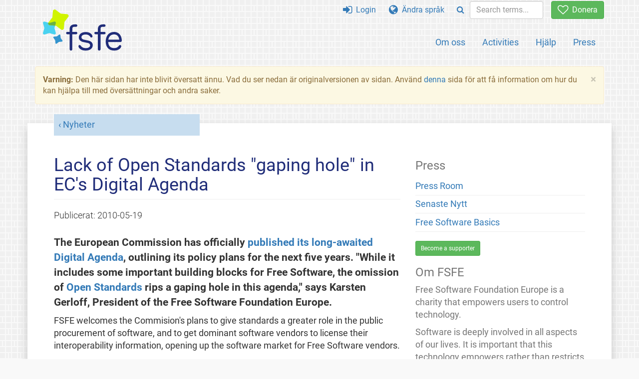

--- FILE ---
content_type: text/html; charset=UTF-8
request_url: https://fsfe.org/news/2010/news-20100519-01.sv.html
body_size: 3946
content:
<!DOCTYPE html>
<html lang="sv" class="sv no-js
      "><head><meta http-equiv="Content-Type" content="text/html; charset=utf-8"><meta name="robots" content="noindex"><meta name="viewport" content='width=device-width, initial-scale=1.0"'><meta http-equiv="X-UA-Compatible" content="IE=edge"><link rel="stylesheet" media="all" href="/look/main.css?20230215" type="text/css"><link rel="stylesheet" media="print" href="/look/print.css" type="text/css"><link rel="icon" href="/graphics/fsfe.ico" type="image/x-icon"><link rel="apple-touch-icon" href="/graphics/touch-icon.png" type="image/png"><link rel="apple-touch-icon-precomposed" href="/graphics/touch-icon.png" type="image/png"><link rel="alternate" title="FSFE " href="/news/news.sv.rss" type="application/rss+xml"><link rel="alternate" title="FSFE " href="/events/events.sv.rss" type="application/rss+xml"><link type="text/html" rel="alternate" hreflang="el" lang="el" href="/news/2010/news-20100519-01.el.html" title="Ελληνικά"><link type="text/html" rel="alternate" hreflang="en" lang="en" href="/news/2010/news-20100519-01.en.html" title="English"><meta name="description" content='The European Commission has officially published its long-awaited Digital Agenda, outlining its policy plans for the next five years. "While it includes so...'><meta name="fediverse:creator" content="@fsfe@mastodon.social"><meta name="twitter:card" content="summary"><meta name="twitter:site" content="@fsfe"><meta name="twitter:image" content="https://fsfe.org/graphics/logo-text_square.png"><meta name="twitter:title" content="FSFE: Lack of Open Standards &quot;gaping hole&quot; in EC's Digital Agenda - FSFE"><meta name="twitter:description" content='The European Commission has officially published its long-awaited Digital Agenda, outlining its policy plans for the next five years. "While it includes so...'><meta property="og:type" content="article"><meta property="og:site_name" content="FSFE - Free Software Foundation Europe"><meta property="og:image" content="https://fsfe.org/graphics/logo-text_square.png"><meta property="og:locale" content="sv"><meta property="og:url" content="https://fsfe.org/news/2010/news-20100519-01.html"><meta property="og:title" content="FSFE: Lack of Open Standards &quot;gaping hole&quot; in EC's Digital Agenda - FSFE"><meta property="og:description" content='The European Commission has officially published its long-awaited Digital Agenda, outlining its policy plans for the next five years. "While it includes so...'><script src="/scripts/thirdparty/jquery.min.js"></script><script src="/scripts/thirdparty/modernizr.custom.65251.js"></script><title>FSFE: Lack of Open Standards "gaping hole" in EC's Digital Agenda - FSFE</title></head><body class="news"><!--This file was generated by an XSLT script. Please do not edit.--><nav id="translations" class="alert"><a class="close" data-toggle="collapse" data-target="#translations" href="#">
          ×
        </a><a class="contribute-translation" href="/contribute/translators/index.sv.html">Översätt den här sidan?</a><ul><li><a href="/news/2010/news-20100519-01.el.html">Ελληνικά</a></li><li><a href="/news/2010/news-20100519-01.en.html">English</a></li></ul></nav><header id="top"><div id="masthead"><a id="logo" aria-label="FSFE Logo" href="/"><span>Free Software Foundation Europe</span></a></div><nav id="menu"><p>Gå till:</p><ul id="direct-links"><li id="direct-to-menu-list"><a href="#menu-list">Menu</a></li><li id="direct-to-content"><a href="#content">Innehåll</a></li><li id="direct-to-page-info"><a href="#page-info">Page info</a></li></ul><input type="checkbox" id="burger"><label for="burger"><i class="fa fa-bars fa-lg"></i></label><div id="menu-list"><ul><li id="menu-donate"><a href="https://my.fsfe.org/donate?referrer=https://fsfe.org/news/2010/news-20100519-01.html"><i class="fa fa-heart-o fa-lg"></i> Donera</a></li></ul><ul id="menu-sections"><li><a href="/about/about.sv.html">Om oss</a></li><li><a href="/activities/activities.sv.html">Activities</a></li><li><a href="/contribute/contribute.sv.html">Hjälp</a></li><li class="visible-xs"><a href="/news/news.sv.html">Senaste Nytt</a></li><li class="visible-xs"><a href="/events/events.sv.html">Kommande Evenemang</a></li><li class="visible-xs"><a href="/news/podcast.sv.html">Podcast</a></li><li><a href="/press/press.sv.html">Press</a></li></ul><ul><li><a href="https://my.fsfe.org/"><i class="fa fa-sign-in fa-lg"></i> Login</a></li><li id="menu-translations"><a href="#translations" data-toggle="collapse" data-target="#translations"><i class="fa fa-globe fa-lg"></i> Ändra språk</a></li><li id="menu-search-box"><form method="GET" action="/search/search.sv.html"><div class="input-group"><div class="input-group-btn"><button class="btn btn-primary" type="submit" aria-label="Search"><i class="fa fa-search"></i></button></div><input placeholder="Search terms..." type="text" name="q" size="10" class="form-control"></div></form></li></ul></div></nav></header><div id="notifications"><div class="alert warning yellow"><a class="close" data-dismiss="alert" href="#" aria-hidden="true">
            ×
          </a><p><strong>Varning: </strong>
    Den här sidan har inte blivit översatt ännu. Vad du ser nedan
    är originalversionen av sidan.
    Använd <a href="/contribute/contribute.sv.html">denna</a> sida för att få information
    om hur du kan hjälpa till med översättningar och andra saker.
  </p></div><div id="infobox"></div></div><main><div id="content" lang="en"><p id="category"><a href="/news/news.sv.html">Nyheter</a></p><h1 id="id-lack-of-open-standards-gaping-hole-in-ecs-digital-agenda">Lack of Open Standards "gaping hole" in EC's Digital Agenda</h1><div id="article-metadata"><span class="published-on">Publicerat: </span><time class="dt-published">2010-05-19</time></div><p>
	The European Commission has officially <a href="http://ec.europa.eu/information_society/newsroom/cf/itemlongdetail.cfm?item_id=5826">published its long-awaited
	Digital Agenda</a>, outlining its policy plans for the next five years.
	"While it includes some important building blocks for Free Software, the
	omission of <a href="/freesoftware/standards/standards.sv.html">Open Standards</a> rips a gaping hole in this agenda," says
	Karsten Gerloff, President of the Free Software Foundation Europe.
    </p><p>
    	FSFE welcomes the Commision's plans to give standards a greater role
	in the public procurement of software, and to get dominant software
	vendors to license their interoperability information, opening up
	the software market for Free Software vendors.
    </p><p>
	However, the Digital Agenda falls short of systematically promoting
	Free Software and Open Standards, missing the goals that the Member
	States have set for the Commission in the 
	<a href="http://europa.eu/rapid/pressReleasesAction.do?reference=MEMO/10/137">Granada</a>
	and <a href="http://europa.eu/rapid/pressReleasesAction.do?reference=IP/09/1738&amp;format=HTML&amp;aged=0&amp;language=EN&amp;guiLanguage=nl">Malmö</a>
	declarations. The Digital Agenda itself avoids any reference to Open
	Standards.  Instead, the Commission points to the European
	Interoperability Framework. This is a document which is currently
	being systematically hollowed out, as <a href="/freesoftware/standards/eifv2.sv.html">FSFE's analysis shows</a>.
    </p><p>
	"The EC needs to adopt a strict definition of Open Standards, along the
	lines of the first European Interoperability Framework," says Gerloff.
	He continues: "The Commission needs to put Open Standards at the heart
	of its strategy for the public sector's IT systems. Only with the
	competition that Open Standards enable will we tap the full potential of
	Free Software for European innovation."
    </p><h3 id="id-press-contact">Press contact</h3><p>
	  Karsten Gerloff<br>
	  President, Free Software Foundation Europe<br>
	  Tel +49 176 9690 4298
  </p><footer id="tags"><h2>Tags</h2><ul class="tags"><li><a href="/tags/tagged-european-commission.sv.html">European Commission</a></li><li><a href="/tags/tagged-policy.sv.html">policy</a></li></ul></footer></div><aside id="sidebar"><h3>Press</h3><ul><li><a href="/press/press.sv.html">Press Room</a></li><li><a href="/news/news.sv.html">Senaste Nytt</a></li><li><a href="/freesoftware/freesoftware.sv.html">Free Software Basics</a></li></ul><a href="https://my.fsfe.org/support" class="small-donate">Become a supporter</a><h3 class="promo">Om FSFE</h3><p>
      Free Software Foundation Europe is a charity that empowers users to
      control technology.
    </p><p>
      Software is deeply involved in all aspects of our lives. It is important
      that this technology empowers rather than restricts us. Free Software
      gives everybody the rights to use, study, share, and improve software.
      These rights help support other fundamental rights like freedom of
      speech, freedom of press, and privacy.
    </p><a href="/about/about.sv.html" class="learn-more">Lär mer</a></aside></main><aside id="followup" class="subscribe-nl"><h2>Prenumerera på nyhetsbrevet</h2><p>Our experts inform you about current news, events, activities, and how you can contribute.<span style="font-size:0.8em">
              (<a href="/about/legal/imprint.sv.html#id-privacy-policy"><span style="color:white; text-decoration: underline;">Privacy Policy</span></a>)
            </span></p><form class="form-inline" id="formnl" name="formnl" method="POST" action="https://my.fsfe.org/subscribe"><input type="hidden" name="language" value="en"><input type="input" style="display: none !important" name="password" tabindex="-1" autocomplete="off"><input id="yourname" name="name" type="text" required="required" placeholder="Your Name"><input id="email" name="email1" type="email" required="required" placeholder="Email Address"><fsfe-cd-referrer-input></fsfe-cd-referrer-input><input type="hidden" name="wants_info" value="yes"><input type="hidden" name="wants_newsletter_info" value="yes"><input type="hidden" name="category" value="i"><input id="submit" type="submit" value="Prenumerera"></form></aside><nav id="direct-to-top"><a href="#top">Go to the top</a></nav><footer><div id="footer-social-media"><div><p class="share-buttons footer"><a href="https://mastodon.social/@fsfe"><img src="/graphics/services/mastodon.png" alt="Mastodon" title="Mastodon"></a><a href="https://media.fsfe.org/a/fsfe/videos"><img src="/graphics/services/peertube.png" alt="Peertube" title="Peertube"></a></p></div></div><div id="page-info"><div><p>Copyright © 2001-2026 <a href="/">Free Software Foundation Europe</a>.</p><p>
    Except as otherwise noted, the content of this particular page is licensed under the <a href="https://creativecommons.org/licenses/by-sa/4.0/">Creative Commons Attribution Share-Alike 4.0 License (CC-BY-SA 4.0)</a>.
    For more information, please refer to our website content <a href="/about/license-policy.sv.html">licensing policy</a>.
  </p></div><div><p><a href="/about/contact.sv.html">Kontakta oss</a></p><p><a href="/about/jobs/index.sv.html">Jobs</a></p><p><a href="/about/legal/imprint.sv.html">Imprint</a></p><p><a href="/about/legal/imprint.sv.html#id-privacy-policy">Privacy Policy</a></p><p><a href="/about/transparency-commitment.sv.html">Transparency Commitment</a></p><p><a href="/about/js-licences.sv.html" data-jslicense="1">JavaScript Licences</a></p></div><div><p><a rel="nofollow" href="https://git.fsfe.org/FSFE/fsfe-website/src/branch/master/fsfe.org/news/2010/news-20100519-01.en.xhtml">Källkod</a></p><p><a href="/contribute/web/web.sv.html">Contribute to the Web team</a></p><p><a href="/contribute/translators/translators.sv.html">Översätt den här sidan?</a></p><p></p></div></div></footer><script src="/scripts/thirdparty/bootstrap.custom.js"></script></body></html>


--- FILE ---
content_type: text/css
request_url: https://fsfe.org/look/main.css?20230215
body_size: 43589
content:
/*!* Bootstrap v3.4.1 (https://getbootstrap.com/)
* Copyright 2011-2019 Twitter, Inc.
* Licensed under MIT (https://github.com/twbs/bootstrap/blob/master/LICENSE)*//*!normalize.css v3.0.3 | MIT License | github.com/necolas/normalize.css*/html{font-family:sans-serif;-ms-text-size-adjust:100%;-webkit-text-size-adjust:100%}body{margin:0}article,aside,details,figcaption,figure,footer,header,hgroup,main,menu,nav,section,summary{display:block}audio,canvas,progress,video{display:inline-block;vertical-align:baseline}audio:not([controls]){display:none;height:0}[hidden],template{display:none}a{background-color:initial}a:active,a:hover{outline:0}abbr[title]{border-bottom:none;text-decoration:underline;text-decoration:underline dotted}b,strong{font-weight:700}dfn{font-style:italic}h1{font-size:2em;margin:.67em 0}mark{background:#ff0;color:#000}small{font-size:80%}sub,sup{font-size:75%;line-height:0;position:relative;vertical-align:baseline}sup{top:-.5em}sub{bottom:-.25em}img{border:0}svg:not(:root){overflow:hidden}figure{margin:1em 40px}hr{box-sizing:content-box;height:0}pre{overflow:auto}code,kbd,pre,samp{font-family:monospace,monospace;font-size:1em}button,input,optgroup,select,textarea{color:inherit;font:inherit;margin:0}button{overflow:visible}button,select{text-transform:none}button,html input[type=button],input[type=reset],input[type=submit]{-webkit-appearance:button;cursor:pointer}button[disabled],html input[disabled]{cursor:default}button::-moz-focus-inner,input::-moz-focus-inner{border:0;padding:0}input{line-height:normal}input[type=checkbox],input[type=radio]{box-sizing:border-box;padding:0}input[type=number]::-webkit-inner-spin-button,input[type=number]::-webkit-outer-spin-button{height:auto}input[type=search]{-webkit-appearance:textfield;box-sizing:content-box}input[type=search]::-webkit-search-cancel-button,input[type=search]::-webkit-search-decoration{-webkit-appearance:none}fieldset{border:1px solid silver;margin:0 2px;padding:.35em .625em .75em}legend{border:0;padding:0}textarea{overflow:auto}optgroup{font-weight:700}table{border-collapse:collapse;border-spacing:0}td,th{padding:0}/*!Source: https://github.com/h5bp/html5-boilerplate/blob/master/src/css/main.css*/@media print{*,*:before,*:after{color:#000!important;text-shadow:none!important;background:0 0!important;box-shadow:none!important}a,a:visited{text-decoration:underline}a[href]:after{content:" (" attr(href)")"}abbr[title]:after{content:" (" attr(title)")"}a[href^="#"]:after,a[href^="javascript:"]:after{content:""}pre,blockquote{border:1px solid #999;page-break-inside:avoid}thead{display:table-header-group}tr,img{page-break-inside:avoid}img{max-width:100%!important}p,h2,h3{orphans:3;widows:3}h2,h3{page-break-after:avoid}.navbar{display:none}.btn>.caret,.dropup>.btn>.caret{border-top-color:#000!important}.label{border:1px solid #000}.table{border-collapse:collapse!important}.table td,.table th{background-color:#fff!important}.table-bordered th,.table-bordered td{border:1px solid #ddd!important}}@font-face{font-family:glyphicons halflings;src:url(../fonts/glyphicons-halflings-regular.eot);src:url(../fonts/glyphicons-halflings-regular.eot?#iefix)format("embedded-opentype"),url(../fonts/glyphicons-halflings-regular.woff2)format("woff2"),url(../fonts/glyphicons-halflings-regular.woff)format("woff"),url(../fonts/glyphicons-halflings-regular.ttf)format("truetype"),url(../fonts/glyphicons-halflings-regular.svg#glyphicons_halflingsregular)format("svg")}.glyphicon{position:relative;top:1px;display:inline-block;font-family:glyphicons halflings;font-style:normal;font-weight:400;line-height:1;-webkit-font-smoothing:antialiased;-moz-osx-font-smoothing:grayscale}.glyphicon-asterisk:before{content:"\002a"}.glyphicon-plus:before{content:"\002b"}.glyphicon-euro:before,.glyphicon-eur:before{content:"\20ac"}.glyphicon-minus:before{content:"\2212"}.glyphicon-cloud:before{content:"\2601"}.glyphicon-envelope:before{content:"\2709"}.glyphicon-pencil:before{content:"\270f"}.glyphicon-glass:before{content:"\e001"}.glyphicon-music:before{content:"\e002"}.glyphicon-search:before{content:"\e003"}.glyphicon-heart:before{content:"\e005"}.glyphicon-star:before{content:"\e006"}.glyphicon-star-empty:before{content:"\e007"}.glyphicon-user:before{content:"\e008"}.glyphicon-film:before{content:"\e009"}.glyphicon-th-large:before{content:"\e010"}.glyphicon-th:before{content:"\e011"}.glyphicon-th-list:before{content:"\e012"}.glyphicon-ok:before{content:"\e013"}.glyphicon-remove:before{content:"\e014"}.glyphicon-zoom-in:before{content:"\e015"}.glyphicon-zoom-out:before{content:"\e016"}.glyphicon-off:before{content:"\e017"}.glyphicon-signal:before{content:"\e018"}.glyphicon-cog:before{content:"\e019"}.glyphicon-trash:before{content:"\e020"}.glyphicon-home:before{content:"\e021"}.glyphicon-file:before{content:"\e022"}.glyphicon-time:before{content:"\e023"}.glyphicon-road:before{content:"\e024"}.glyphicon-download-alt:before{content:"\e025"}.glyphicon-download:before{content:"\e026"}.glyphicon-upload:before{content:"\e027"}.glyphicon-inbox:before{content:"\e028"}.glyphicon-play-circle:before{content:"\e029"}.glyphicon-repeat:before{content:"\e030"}.glyphicon-refresh:before{content:"\e031"}.glyphicon-list-alt:before{content:"\e032"}.glyphicon-lock:before{content:"\e033"}.glyphicon-flag:before{content:"\e034"}.glyphicon-headphones:before{content:"\e035"}.glyphicon-volume-off:before{content:"\e036"}.glyphicon-volume-down:before{content:"\e037"}.glyphicon-volume-up:before{content:"\e038"}.glyphicon-qrcode:before{content:"\e039"}.glyphicon-barcode:before{content:"\e040"}.glyphicon-tag:before{content:"\e041"}.glyphicon-tags:before{content:"\e042"}.glyphicon-book:before{content:"\e043"}.glyphicon-bookmark:before{content:"\e044"}.glyphicon-print:before{content:"\e045"}.glyphicon-camera:before{content:"\e046"}.glyphicon-font:before{content:"\e047"}.glyphicon-bold:before{content:"\e048"}.glyphicon-italic:before{content:"\e049"}.glyphicon-text-height:before{content:"\e050"}.glyphicon-text-width:before{content:"\e051"}.glyphicon-align-left:before{content:"\e052"}.glyphicon-align-center:before{content:"\e053"}.glyphicon-align-right:before{content:"\e054"}.glyphicon-align-justify:before{content:"\e055"}.glyphicon-list:before{content:"\e056"}.glyphicon-indent-left:before{content:"\e057"}.glyphicon-indent-right:before{content:"\e058"}.glyphicon-facetime-video:before{content:"\e059"}.glyphicon-picture:before{content:"\e060"}.glyphicon-map-marker:before{content:"\e062"}.glyphicon-adjust:before{content:"\e063"}.glyphicon-tint:before{content:"\e064"}.glyphicon-edit:before{content:"\e065"}.glyphicon-share:before{content:"\e066"}.glyphicon-check:before{content:"\e067"}.glyphicon-move:before{content:"\e068"}.glyphicon-step-backward:before{content:"\e069"}.glyphicon-fast-backward:before{content:"\e070"}.glyphicon-backward:before{content:"\e071"}.glyphicon-play:before{content:"\e072"}.glyphicon-pause:before{content:"\e073"}.glyphicon-stop:before{content:"\e074"}.glyphicon-forward:before{content:"\e075"}.glyphicon-fast-forward:before{content:"\e076"}.glyphicon-step-forward:before{content:"\e077"}.glyphicon-eject:before{content:"\e078"}.glyphicon-chevron-left:before{content:"\e079"}.glyphicon-chevron-right:before{content:"\e080"}.glyphicon-plus-sign:before{content:"\e081"}.glyphicon-minus-sign:before{content:"\e082"}.glyphicon-remove-sign:before{content:"\e083"}.glyphicon-ok-sign:before{content:"\e084"}.glyphicon-question-sign:before{content:"\e085"}.glyphicon-info-sign:before{content:"\e086"}.glyphicon-screenshot:before{content:"\e087"}.glyphicon-remove-circle:before{content:"\e088"}.glyphicon-ok-circle:before{content:"\e089"}.glyphicon-ban-circle:before{content:"\e090"}.glyphicon-arrow-left:before{content:"\e091"}.glyphicon-arrow-right:before{content:"\e092"}.glyphicon-arrow-up:before{content:"\e093"}.glyphicon-arrow-down:before{content:"\e094"}.glyphicon-share-alt:before{content:"\e095"}.glyphicon-resize-full:before{content:"\e096"}.glyphicon-resize-small:before{content:"\e097"}.glyphicon-exclamation-sign:before{content:"\e101"}.glyphicon-gift:before{content:"\e102"}.glyphicon-leaf:before{content:"\e103"}.glyphicon-fire:before{content:"\e104"}.glyphicon-eye-open:before{content:"\e105"}.glyphicon-eye-close:before{content:"\e106"}.glyphicon-warning-sign:before{content:"\e107"}.glyphicon-plane:before{content:"\e108"}.glyphicon-calendar:before{content:"\e109"}.glyphicon-random:before{content:"\e110"}.glyphicon-comment:before{content:"\e111"}.glyphicon-magnet:before{content:"\e112"}.glyphicon-chevron-up:before{content:"\e113"}.glyphicon-chevron-down:before{content:"\e114"}.glyphicon-retweet:before{content:"\e115"}.glyphicon-shopping-cart:before{content:"\e116"}.glyphicon-folder-close:before{content:"\e117"}.glyphicon-folder-open:before{content:"\e118"}.glyphicon-resize-vertical:before{content:"\e119"}.glyphicon-resize-horizontal:before{content:"\e120"}.glyphicon-hdd:before{content:"\e121"}.glyphicon-bullhorn:before{content:"\e122"}.glyphicon-bell:before{content:"\e123"}.glyphicon-certificate:before{content:"\e124"}.glyphicon-thumbs-up:before{content:"\e125"}.glyphicon-thumbs-down:before{content:"\e126"}.glyphicon-hand-right:before{content:"\e127"}.glyphicon-hand-left:before{content:"\e128"}.glyphicon-hand-up:before{content:"\e129"}.glyphicon-hand-down:before{content:"\e130"}.glyphicon-circle-arrow-right:before{content:"\e131"}.glyphicon-circle-arrow-left:before{content:"\e132"}.glyphicon-circle-arrow-up:before{content:"\e133"}.glyphicon-circle-arrow-down:before{content:"\e134"}.glyphicon-globe:before{content:"\e135"}.glyphicon-wrench:before{content:"\e136"}.glyphicon-tasks:before{content:"\e137"}.glyphicon-filter:before{content:"\e138"}.glyphicon-briefcase:before{content:"\e139"}.glyphicon-fullscreen:before{content:"\e140"}.glyphicon-dashboard:before{content:"\e141"}.glyphicon-paperclip:before{content:"\e142"}.glyphicon-heart-empty:before{content:"\e143"}.glyphicon-link:before{content:"\e144"}.glyphicon-phone:before{content:"\e145"}.glyphicon-pushpin:before{content:"\e146"}.glyphicon-usd:before{content:"\e148"}.glyphicon-gbp:before{content:"\e149"}.glyphicon-sort:before{content:"\e150"}.glyphicon-sort-by-alphabet:before{content:"\e151"}.glyphicon-sort-by-alphabet-alt:before{content:"\e152"}.glyphicon-sort-by-order:before{content:"\e153"}.glyphicon-sort-by-order-alt:before{content:"\e154"}.glyphicon-sort-by-attributes:before{content:"\e155"}.glyphicon-sort-by-attributes-alt:before{content:"\e156"}.glyphicon-unchecked:before{content:"\e157"}.glyphicon-expand:before{content:"\e158"}.glyphicon-collapse-down:before{content:"\e159"}.glyphicon-collapse-up:before{content:"\e160"}.glyphicon-log-in:before{content:"\e161"}.glyphicon-flash:before{content:"\e162"}.glyphicon-log-out:before{content:"\e163"}.glyphicon-new-window:before{content:"\e164"}.glyphicon-record:before{content:"\e165"}.glyphicon-save:before{content:"\e166"}.glyphicon-open:before{content:"\e167"}.glyphicon-saved:before{content:"\e168"}.glyphicon-import:before{content:"\e169"}.glyphicon-export:before{content:"\e170"}.glyphicon-send:before{content:"\e171"}.glyphicon-floppy-disk:before{content:"\e172"}.glyphicon-floppy-saved:before{content:"\e173"}.glyphicon-floppy-remove:before{content:"\e174"}.glyphicon-floppy-save:before{content:"\e175"}.glyphicon-floppy-open:before{content:"\e176"}.glyphicon-credit-card:before{content:"\e177"}.glyphicon-transfer:before{content:"\e178"}.glyphicon-cutlery:before{content:"\e179"}.glyphicon-header:before{content:"\e180"}.glyphicon-compressed:before{content:"\e181"}.glyphicon-earphone:before{content:"\e182"}.glyphicon-phone-alt:before{content:"\e183"}.glyphicon-tower:before{content:"\e184"}.glyphicon-stats:before{content:"\e185"}.glyphicon-sd-video:before{content:"\e186"}.glyphicon-hd-video:before{content:"\e187"}.glyphicon-subtitles:before{content:"\e188"}.glyphicon-sound-stereo:before{content:"\e189"}.glyphicon-sound-dolby:before{content:"\e190"}.glyphicon-sound-5-1:before{content:"\e191"}.glyphicon-sound-6-1:before{content:"\e192"}.glyphicon-sound-7-1:before{content:"\e193"}.glyphicon-copyright-mark:before{content:"\e194"}.glyphicon-registration-mark:before{content:"\e195"}.glyphicon-cloud-download:before{content:"\e197"}.glyphicon-cloud-upload:before{content:"\e198"}.glyphicon-tree-conifer:before{content:"\e199"}.glyphicon-tree-deciduous:before{content:"\e200"}.glyphicon-cd:before{content:"\e201"}.glyphicon-save-file:before{content:"\e202"}.glyphicon-open-file:before{content:"\e203"}.glyphicon-level-up:before{content:"\e204"}.glyphicon-copy:before{content:"\e205"}.glyphicon-paste:before{content:"\e206"}.glyphicon-alert:before{content:"\e209"}.glyphicon-equalizer:before{content:"\e210"}.glyphicon-king:before{content:"\e211"}.glyphicon-queen:before{content:"\e212"}.glyphicon-pawn:before{content:"\e213"}.glyphicon-bishop:before{content:"\e214"}.glyphicon-knight:before{content:"\e215"}.glyphicon-baby-formula:before{content:"\e216"}.glyphicon-tent:before{content:"\26fa"}.glyphicon-blackboard:before{content:"\e218"}.glyphicon-bed:before{content:"\e219"}.glyphicon-apple:before{content:"\f8ff"}.glyphicon-erase:before{content:"\e221"}.glyphicon-hourglass:before{content:"\231b"}.glyphicon-lamp:before{content:"\e223"}.glyphicon-duplicate:before{content:"\e224"}.glyphicon-piggy-bank:before{content:"\e225"}.glyphicon-scissors:before{content:"\e226"}.glyphicon-bitcoin:before{content:"\e227"}.glyphicon-btc:before{content:"\e227"}.glyphicon-xbt:before{content:"\e227"}.glyphicon-yen:before{content:"\00a5"}.glyphicon-jpy:before{content:"\00a5"}.glyphicon-ruble:before{content:"\20bd"}.glyphicon-rub:before{content:"\20bd"}.glyphicon-scale:before{content:"\e230"}.glyphicon-ice-lolly:before{content:"\e231"}.glyphicon-ice-lolly-tasted:before{content:"\e232"}.glyphicon-education:before{content:"\e233"}.glyphicon-option-horizontal:before{content:"\e234"}.glyphicon-option-vertical:before{content:"\e235"}.glyphicon-menu-hamburger:before{content:"\e236"}.glyphicon-modal-window:before{content:"\e237"}.glyphicon-oil:before{content:"\e238"}.glyphicon-grain:before{content:"\e239"}.glyphicon-sunglasses:before{content:"\e240"}.glyphicon-text-size:before{content:"\e241"}.glyphicon-text-color:before{content:"\e242"}.glyphicon-text-background:before{content:"\e243"}.glyphicon-object-align-top:before{content:"\e244"}.glyphicon-object-align-bottom:before{content:"\e245"}.glyphicon-object-align-horizontal:before{content:"\e246"}.glyphicon-object-align-left:before{content:"\e247"}.glyphicon-object-align-vertical:before{content:"\e248"}.glyphicon-object-align-right:before{content:"\e249"}.glyphicon-triangle-right:before{content:"\e250"}.glyphicon-triangle-left:before{content:"\e251"}.glyphicon-triangle-bottom:before{content:"\e252"}.glyphicon-triangle-top:before{content:"\e253"}.glyphicon-console:before{content:"\e254"}.glyphicon-superscript:before{content:"\e255"}.glyphicon-subscript:before{content:"\e256"}.glyphicon-menu-left:before{content:"\e257"}.glyphicon-menu-right:before{content:"\e258"}.glyphicon-menu-down:before{content:"\e259"}.glyphicon-menu-up:before{content:"\e260"}*{-webkit-box-sizing:border-box;-moz-box-sizing:border-box;box-sizing:border-box}*:before,*:after{-webkit-box-sizing:border-box;-moz-box-sizing:border-box;box-sizing:border-box}html{font-size:10px;-webkit-tap-highlight-color:transparent}body{font-family:helvetica neue,Helvetica,Arial,sans-serif;font-size:14px;line-height:1.42857143;color:#333;background-color:#fff}input,button,select,textarea{font-family:inherit;font-size:inherit;line-height:inherit}a{color:#337ab7;text-decoration:none}a:hover,a:focus{color:#23527c;text-decoration:underline}a:focus{outline:5px auto -webkit-focus-ring-color;outline-offset:-2px}figure{margin:0}img{vertical-align:middle}.img-responsive,.thumbnail>img,.thumbnail a>img,.carousel-inner>.item>img,.carousel-inner>.item>a>img{display:block;max-width:100%;height:auto}.img-rounded{border-radius:6px}.img-thumbnail{padding:4px;line-height:1.42857143;background-color:#fff;border:1px solid #ddd;border-radius:4px;-webkit-transition:all .2s ease-in-out;-o-transition:all .2s ease-in-out;transition:all .2s ease-in-out;display:inline-block;max-width:100%;height:auto}.img-circle{border-radius:50%}hr{margin-top:20px;margin-bottom:20px;border:0;border-top:1px solid #eee}.sr-only{position:absolute;width:1px;height:1px;padding:0;margin:-1px;overflow:hidden;clip:rect(0,0,0,0);border:0}.sr-only-focusable:active,.sr-only-focusable:focus{position:static;width:auto;height:auto;margin:0;overflow:visible;clip:auto}[role=button]{cursor:pointer}h1,h2,h3,h4,h5,h6,.h1,.h2,.h3,.h4,.h5,.h6{font-family:inherit;font-weight:500;line-height:1.1;color:inherit}h1 small,h2 small,h3 small,h4 small,h5 small,h6 small,.h1 small,.h2 small,.h3 small,.h4 small,.h5 small,.h6 small,h1 .small,h2 .small,h3 .small,h4 .small,h5 .small,h6 .small,.h1 .small,.h2 .small,.h3 .small,.h4 .small,.h5 .small,.h6 .small{font-weight:400;line-height:1;color:#777}h1,.h1,h2,.h2,h3,.h3{margin-top:20px;margin-bottom:10px}h1 small,.h1 small,h2 small,.h2 small,h3 small,.h3 small,h1 .small,.h1 .small,h2 .small,.h2 .small,h3 .small,.h3 .small{font-size:65%}h4,.h4,h5,.h5,h6,.h6{margin-top:10px;margin-bottom:10px}h4 small,.h4 small,h5 small,.h5 small,h6 small,.h6 small,h4 .small,.h4 .small,h5 .small,.h5 .small,h6 .small,.h6 .small{font-size:75%}h1,.h1{font-size:36px}h2,.h2{font-size:30px}h3,.h3{font-size:24px}h4,.h4{font-size:18px}h5,.h5{font-size:14px}h6,.h6{font-size:12px}p{margin:0 0 10px}.lead{margin-bottom:20px;font-size:16px;font-weight:300;line-height:1.4}@media(min-width:768px){.lead{font-size:21px}}small,.small{font-size:85%}mark,.mark{padding:.2em;background-color:#fcf8e3}.text-left{text-align:left}.text-right{text-align:right}.text-center{text-align:center}.text-justify{text-align:justify}.text-nowrap{white-space:nowrap}.text-lowercase{text-transform:lowercase}.text-uppercase{text-transform:uppercase}.text-capitalize{text-transform:capitalize}.text-muted{color:#777}.text-primary{color:#337ab7}a.text-primary:hover,a.text-primary:focus{color:#286090}.text-success{color:#3c763d}a.text-success:hover,a.text-success:focus{color:#2b542c}.text-info{color:#31708f}a.text-info:hover,a.text-info:focus{color:#245269}.text-warning{color:#8a6d3b}a.text-warning:hover,a.text-warning:focus{color:#66512c}.text-danger{color:#a94442}a.text-danger:hover,a.text-danger:focus{color:#843534}.bg-primary{color:#fff;background-color:#337ab7}a.bg-primary:hover,a.bg-primary:focus{background-color:#286090}.bg-success{background-color:#dff0d8}a.bg-success:hover,a.bg-success:focus{background-color:#c1e2b3}.bg-info{background-color:#d9edf7}a.bg-info:hover,a.bg-info:focus{background-color:#afd9ee}.bg-warning{background-color:#fcf8e3}a.bg-warning:hover,a.bg-warning:focus{background-color:#f7ecb5}.bg-danger{background-color:#f2dede}a.bg-danger:hover,a.bg-danger:focus{background-color:#e4b9b9}.page-header{padding-bottom:9px;margin:40px 0 20px;border-bottom:1px solid #eee}ul,ol{margin-top:0;margin-bottom:10px}ul ul,ol ul,ul ol,ol ol{margin-bottom:0}.list-unstyled{padding-left:0;list-style:none}.list-inline{padding-left:0;list-style:none;margin-left:-5px}.list-inline>li{display:inline-block;padding-right:5px;padding-left:5px}dl{margin-top:0;margin-bottom:20px}dt,dd{line-height:1.42857143}dt{font-weight:700}dd{margin-left:0}@media(min-width:768px){.dl-horizontal dt{float:left;width:160px;clear:left;text-align:right;overflow:hidden;text-overflow:ellipsis;white-space:nowrap}.dl-horizontal dd{margin-left:180px}}abbr[title],abbr[data-original-title]{cursor:help}.initialism{font-size:90%;text-transform:uppercase}blockquote{padding:10px 20px;margin:0 0 20px;font-size:17.5px;border-left:5px solid #eee}blockquote p:last-child,blockquote ul:last-child,blockquote ol:last-child{margin-bottom:0}blockquote footer,blockquote small,blockquote .small{display:block;font-size:80%;line-height:1.42857143;color:#777}blockquote footer:before,blockquote small:before,blockquote .small:before{content:"\2014 \00A0"}.blockquote-reverse,blockquote.pull-right{padding-right:15px;padding-left:0;text-align:right;border-right:5px solid #eee;border-left:0}.blockquote-reverse footer:before,blockquote.pull-right footer:before,.blockquote-reverse small:before,blockquote.pull-right small:before,.blockquote-reverse .small:before,blockquote.pull-right .small:before{content:""}.blockquote-reverse footer:after,blockquote.pull-right footer:after,.blockquote-reverse small:after,blockquote.pull-right small:after,.blockquote-reverse .small:after,blockquote.pull-right .small:after{content:"\00A0 \2014"}address{margin-bottom:20px;font-style:normal;line-height:1.42857143}code,kbd,pre,samp{font-family:Menlo,Monaco,Consolas,courier new,monospace}code{padding:2px 4px;font-size:90%;color:#c7254e;background-color:#f9f2f4;border-radius:4px}kbd{padding:2px 4px;font-size:90%;color:#fff;background-color:#333;border-radius:3px;box-shadow:inset 0 -1px rgba(0,0,0,.25)}kbd kbd{padding:0;font-size:100%;font-weight:700;box-shadow:none}pre{display:block;padding:9.5px;margin:0 0 10px;font-size:13px;line-height:1.42857143;color:#333;word-break:break-all;word-wrap:break-word;background-color:#f5f5f5;border:1px solid #ccc;border-radius:4px}pre code{padding:0;font-size:inherit;color:inherit;white-space:pre-wrap;background-color:initial;border-radius:0}.pre-scrollable{max-height:340px;overflow-y:scroll}.container{padding-right:15px;padding-left:15px;margin-right:auto;margin-left:auto}@media(min-width:768px){.container{width:750px}}@media(min-width:992px){.container{width:970px}}@media(min-width:1200px){.container{width:1170px}}.container-fluid{padding-right:15px;padding-left:15px;margin-right:auto;margin-left:auto}.row{margin-right:-15px;margin-left:-15px}.row-no-gutters{margin-right:0;margin-left:0}.row-no-gutters [class*=col-]{padding-right:0;padding-left:0}.col-xs-1,.col-sm-1,.col-md-1,.col-lg-1,.col-xs-2,.col-sm-2,.col-md-2,.col-lg-2,.col-xs-3,.col-sm-3,.col-md-3,.col-lg-3,.col-xs-4,.col-sm-4,.col-md-4,.col-lg-4,.col-xs-5,.col-sm-5,.col-md-5,.col-lg-5,.col-xs-6,.col-sm-6,.col-md-6,.col-lg-6,.col-xs-7,.col-sm-7,.col-md-7,.col-lg-7,.col-xs-8,.col-sm-8,.col-md-8,.col-lg-8,.col-xs-9,.col-sm-9,.col-md-9,.col-lg-9,.col-xs-10,.col-sm-10,.col-md-10,.col-lg-10,.col-xs-11,.col-sm-11,.col-md-11,.col-lg-11,.col-xs-12,.col-sm-12,.col-md-12,.col-lg-12{position:relative;min-height:1px;padding-right:15px;padding-left:15px}.col-xs-1,.col-xs-2,.col-xs-3,.col-xs-4,.col-xs-5,.col-xs-6,.col-xs-7,.col-xs-8,.col-xs-9,.col-xs-10,.col-xs-11,.col-xs-12{float:left}.col-xs-12{width:100%}.col-xs-11{width:91.66666667%}.col-xs-10{width:83.33333333%}.col-xs-9{width:75%}.col-xs-8{width:66.66666667%}.col-xs-7{width:58.33333333%}.col-xs-6{width:50%}.col-xs-5{width:41.66666667%}.col-xs-4{width:33.33333333%}.col-xs-3{width:25%}.col-xs-2{width:16.66666667%}.col-xs-1{width:8.33333333%}.col-xs-pull-12{right:100%}.col-xs-pull-11{right:91.66666667%}.col-xs-pull-10{right:83.33333333%}.col-xs-pull-9{right:75%}.col-xs-pull-8{right:66.66666667%}.col-xs-pull-7{right:58.33333333%}.col-xs-pull-6{right:50%}.col-xs-pull-5{right:41.66666667%}.col-xs-pull-4{right:33.33333333%}.col-xs-pull-3{right:25%}.col-xs-pull-2{right:16.66666667%}.col-xs-pull-1{right:8.33333333%}.col-xs-pull-0{right:auto}.col-xs-push-12{left:100%}.col-xs-push-11{left:91.66666667%}.col-xs-push-10{left:83.33333333%}.col-xs-push-9{left:75%}.col-xs-push-8{left:66.66666667%}.col-xs-push-7{left:58.33333333%}.col-xs-push-6{left:50%}.col-xs-push-5{left:41.66666667%}.col-xs-push-4{left:33.33333333%}.col-xs-push-3{left:25%}.col-xs-push-2{left:16.66666667%}.col-xs-push-1{left:8.33333333%}.col-xs-push-0{left:auto}.col-xs-offset-12{margin-left:100%}.col-xs-offset-11{margin-left:91.66666667%}.col-xs-offset-10{margin-left:83.33333333%}.col-xs-offset-9{margin-left:75%}.col-xs-offset-8{margin-left:66.66666667%}.col-xs-offset-7{margin-left:58.33333333%}.col-xs-offset-6{margin-left:50%}.col-xs-offset-5{margin-left:41.66666667%}.col-xs-offset-4{margin-left:33.33333333%}.col-xs-offset-3{margin-left:25%}.col-xs-offset-2{margin-left:16.66666667%}.col-xs-offset-1{margin-left:8.33333333%}.col-xs-offset-0{margin-left:0%}@media(min-width:768px){.col-sm-1,.col-sm-2,.col-sm-3,.col-sm-4,.col-sm-5,.col-sm-6,.col-sm-7,.col-sm-8,.col-sm-9,.col-sm-10,.col-sm-11,.col-sm-12{float:left}.col-sm-12{width:100%}.col-sm-11{width:91.66666667%}.col-sm-10{width:83.33333333%}.col-sm-9{width:75%}.col-sm-8{width:66.66666667%}.col-sm-7{width:58.33333333%}.col-sm-6{width:50%}.col-sm-5{width:41.66666667%}.col-sm-4{width:33.33333333%}.col-sm-3{width:25%}.col-sm-2{width:16.66666667%}.col-sm-1{width:8.33333333%}.col-sm-pull-12{right:100%}.col-sm-pull-11{right:91.66666667%}.col-sm-pull-10{right:83.33333333%}.col-sm-pull-9{right:75%}.col-sm-pull-8{right:66.66666667%}.col-sm-pull-7{right:58.33333333%}.col-sm-pull-6{right:50%}.col-sm-pull-5{right:41.66666667%}.col-sm-pull-4{right:33.33333333%}.col-sm-pull-3{right:25%}.col-sm-pull-2{right:16.66666667%}.col-sm-pull-1{right:8.33333333%}.col-sm-pull-0{right:auto}.col-sm-push-12{left:100%}.col-sm-push-11{left:91.66666667%}.col-sm-push-10{left:83.33333333%}.col-sm-push-9{left:75%}.col-sm-push-8{left:66.66666667%}.col-sm-push-7{left:58.33333333%}.col-sm-push-6{left:50%}.col-sm-push-5{left:41.66666667%}.col-sm-push-4{left:33.33333333%}.col-sm-push-3{left:25%}.col-sm-push-2{left:16.66666667%}.col-sm-push-1{left:8.33333333%}.col-sm-push-0{left:auto}.col-sm-offset-12{margin-left:100%}.col-sm-offset-11{margin-left:91.66666667%}.col-sm-offset-10{margin-left:83.33333333%}.col-sm-offset-9{margin-left:75%}.col-sm-offset-8{margin-left:66.66666667%}.col-sm-offset-7{margin-left:58.33333333%}.col-sm-offset-6{margin-left:50%}.col-sm-offset-5{margin-left:41.66666667%}.col-sm-offset-4{margin-left:33.33333333%}.col-sm-offset-3{margin-left:25%}.col-sm-offset-2{margin-left:16.66666667%}.col-sm-offset-1{margin-left:8.33333333%}.col-sm-offset-0{margin-left:0%}}@media(min-width:992px){.col-md-1,.col-md-2,.col-md-3,.col-md-4,.col-md-5,.col-md-6,.col-md-7,.col-md-8,.col-md-9,.col-md-10,.col-md-11,.col-md-12{float:left}.col-md-12{width:100%}.col-md-11{width:91.66666667%}.col-md-10{width:83.33333333%}.col-md-9{width:75%}.col-md-8{width:66.66666667%}.col-md-7{width:58.33333333%}.col-md-6{width:50%}.col-md-5{width:41.66666667%}.col-md-4{width:33.33333333%}.col-md-3{width:25%}.col-md-2{width:16.66666667%}.col-md-1{width:8.33333333%}.col-md-pull-12{right:100%}.col-md-pull-11{right:91.66666667%}.col-md-pull-10{right:83.33333333%}.col-md-pull-9{right:75%}.col-md-pull-8{right:66.66666667%}.col-md-pull-7{right:58.33333333%}.col-md-pull-6{right:50%}.col-md-pull-5{right:41.66666667%}.col-md-pull-4{right:33.33333333%}.col-md-pull-3{right:25%}.col-md-pull-2{right:16.66666667%}.col-md-pull-1{right:8.33333333%}.col-md-pull-0{right:auto}.col-md-push-12{left:100%}.col-md-push-11{left:91.66666667%}.col-md-push-10{left:83.33333333%}.col-md-push-9{left:75%}.col-md-push-8{left:66.66666667%}.col-md-push-7{left:58.33333333%}.col-md-push-6{left:50%}.col-md-push-5{left:41.66666667%}.col-md-push-4{left:33.33333333%}.col-md-push-3{left:25%}.col-md-push-2{left:16.66666667%}.col-md-push-1{left:8.33333333%}.col-md-push-0{left:auto}.col-md-offset-12{margin-left:100%}.col-md-offset-11{margin-left:91.66666667%}.col-md-offset-10{margin-left:83.33333333%}.col-md-offset-9{margin-left:75%}.col-md-offset-8{margin-left:66.66666667%}.col-md-offset-7{margin-left:58.33333333%}.col-md-offset-6{margin-left:50%}.col-md-offset-5{margin-left:41.66666667%}.col-md-offset-4{margin-left:33.33333333%}.col-md-offset-3{margin-left:25%}.col-md-offset-2{margin-left:16.66666667%}.col-md-offset-1{margin-left:8.33333333%}.col-md-offset-0{margin-left:0%}}@media(min-width:1200px){.col-lg-1,.col-lg-2,.col-lg-3,.col-lg-4,.col-lg-5,.col-lg-6,.col-lg-7,.col-lg-8,.col-lg-9,.col-lg-10,.col-lg-11,.col-lg-12{float:left}.col-lg-12{width:100%}.col-lg-11{width:91.66666667%}.col-lg-10{width:83.33333333%}.col-lg-9{width:75%}.col-lg-8{width:66.66666667%}.col-lg-7{width:58.33333333%}.col-lg-6{width:50%}.col-lg-5{width:41.66666667%}.col-lg-4{width:33.33333333%}.col-lg-3{width:25%}.col-lg-2{width:16.66666667%}.col-lg-1{width:8.33333333%}.col-lg-pull-12{right:100%}.col-lg-pull-11{right:91.66666667%}.col-lg-pull-10{right:83.33333333%}.col-lg-pull-9{right:75%}.col-lg-pull-8{right:66.66666667%}.col-lg-pull-7{right:58.33333333%}.col-lg-pull-6{right:50%}.col-lg-pull-5{right:41.66666667%}.col-lg-pull-4{right:33.33333333%}.col-lg-pull-3{right:25%}.col-lg-pull-2{right:16.66666667%}.col-lg-pull-1{right:8.33333333%}.col-lg-pull-0{right:auto}.col-lg-push-12{left:100%}.col-lg-push-11{left:91.66666667%}.col-lg-push-10{left:83.33333333%}.col-lg-push-9{left:75%}.col-lg-push-8{left:66.66666667%}.col-lg-push-7{left:58.33333333%}.col-lg-push-6{left:50%}.col-lg-push-5{left:41.66666667%}.col-lg-push-4{left:33.33333333%}.col-lg-push-3{left:25%}.col-lg-push-2{left:16.66666667%}.col-lg-push-1{left:8.33333333%}.col-lg-push-0{left:auto}.col-lg-offset-12{margin-left:100%}.col-lg-offset-11{margin-left:91.66666667%}.col-lg-offset-10{margin-left:83.33333333%}.col-lg-offset-9{margin-left:75%}.col-lg-offset-8{margin-left:66.66666667%}.col-lg-offset-7{margin-left:58.33333333%}.col-lg-offset-6{margin-left:50%}.col-lg-offset-5{margin-left:41.66666667%}.col-lg-offset-4{margin-left:33.33333333%}.col-lg-offset-3{margin-left:25%}.col-lg-offset-2{margin-left:16.66666667%}.col-lg-offset-1{margin-left:8.33333333%}.col-lg-offset-0{margin-left:0%}}table{background-color:initial}table col[class*=col-]{position:static;display:table-column;float:none}table td[class*=col-],table th[class*=col-]{position:static;display:table-cell;float:none}caption{padding-top:8px;padding-bottom:8px;color:#777;text-align:left}th{text-align:left}.table{width:100%;max-width:100%;margin-bottom:20px}.table>thead>tr>th,.table>tbody>tr>th,.table>tfoot>tr>th,.table>thead>tr>td,.table>tbody>tr>td,.table>tfoot>tr>td{padding:8px;line-height:1.42857143;vertical-align:top;border-top:1px solid #ddd}.table>thead>tr>th{vertical-align:bottom;border-bottom:2px solid #ddd}.table>caption+thead>tr:first-child>th,.table>colgroup+thead>tr:first-child>th,.table>thead:first-child>tr:first-child>th,.table>caption+thead>tr:first-child>td,.table>colgroup+thead>tr:first-child>td,.table>thead:first-child>tr:first-child>td{border-top:0}.table>tbody+tbody{border-top:2px solid #ddd}.table .table{background-color:#fff}.table-condensed>thead>tr>th,.table-condensed>tbody>tr>th,.table-condensed>tfoot>tr>th,.table-condensed>thead>tr>td,.table-condensed>tbody>tr>td,.table-condensed>tfoot>tr>td{padding:5px}.table-bordered{border:1px solid #ddd}.table-bordered>thead>tr>th,.table-bordered>tbody>tr>th,.table-bordered>tfoot>tr>th,.table-bordered>thead>tr>td,.table-bordered>tbody>tr>td,.table-bordered>tfoot>tr>td{border:1px solid #ddd}.table-bordered>thead>tr>th,.table-bordered>thead>tr>td{border-bottom-width:2px}.table-striped>tbody>tr:nth-of-type(odd){background-color:#f9f9f9}.table-hover>tbody>tr:hover{background-color:#f5f5f5}.table>thead>tr>td.active,.table>tbody>tr>td.active,.table>tfoot>tr>td.active,.table>thead>tr>th.active,.table>tbody>tr>th.active,.table>tfoot>tr>th.active,.table>thead>tr.active>td,.table>tbody>tr.active>td,.table>tfoot>tr.active>td,.table>thead>tr.active>th,.table>tbody>tr.active>th,.table>tfoot>tr.active>th{background-color:#f5f5f5}.table-hover>tbody>tr>td.active:hover,.table-hover>tbody>tr>th.active:hover,.table-hover>tbody>tr.active:hover>td,.table-hover>tbody>tr:hover>.active,.table-hover>tbody>tr.active:hover>th{background-color:#e8e8e8}.table>thead>tr>td.success,.table>tbody>tr>td.success,.table>tfoot>tr>td.success,.table>thead>tr>th.success,.table>tbody>tr>th.success,.table>tfoot>tr>th.success,.table>thead>tr.success>td,.table>tbody>tr.success>td,.table>tfoot>tr.success>td,.table>thead>tr.success>th,.table>tbody>tr.success>th,.table>tfoot>tr.success>th{background-color:#dff0d8}.table-hover>tbody>tr>td.success:hover,.table-hover>tbody>tr>th.success:hover,.table-hover>tbody>tr.success:hover>td,.table-hover>tbody>tr:hover>.success,.table-hover>tbody>tr.success:hover>th{background-color:#d0e9c6}.table>thead>tr>td.info,.table>tbody>tr>td.info,.table>tfoot>tr>td.info,.table>thead>tr>th.info,.table>tbody>tr>th.info,.table>tfoot>tr>th.info,.table>thead>tr.info>td,.table>tbody>tr.info>td,.table>tfoot>tr.info>td,.table>thead>tr.info>th,.table>tbody>tr.info>th,.table>tfoot>tr.info>th{background-color:#d9edf7}.table-hover>tbody>tr>td.info:hover,.table-hover>tbody>tr>th.info:hover,.table-hover>tbody>tr.info:hover>td,.table-hover>tbody>tr:hover>.info,.table-hover>tbody>tr.info:hover>th{background-color:#c4e3f3}.table>thead>tr>td.warning,.table>tbody>tr>td.warning,.table>tfoot>tr>td.warning,.table>thead>tr>th.warning,.table>tbody>tr>th.warning,.table>tfoot>tr>th.warning,.table>thead>tr.warning>td,.table>tbody>tr.warning>td,.table>tfoot>tr.warning>td,.table>thead>tr.warning>th,.table>tbody>tr.warning>th,.table>tfoot>tr.warning>th{background-color:#fcf8e3}.table-hover>tbody>tr>td.warning:hover,.table-hover>tbody>tr>th.warning:hover,.table-hover>tbody>tr.warning:hover>td,.table-hover>tbody>tr:hover>.warning,.table-hover>tbody>tr.warning:hover>th{background-color:#faf2cc}.table>thead>tr>td.danger,.table>tbody>tr>td.danger,.table>tfoot>tr>td.danger,.table>thead>tr>th.danger,.table>tbody>tr>th.danger,.table>tfoot>tr>th.danger,.table>thead>tr.danger>td,.table>tbody>tr.danger>td,.table>tfoot>tr.danger>td,.table>thead>tr.danger>th,.table>tbody>tr.danger>th,.table>tfoot>tr.danger>th{background-color:#f2dede}.table-hover>tbody>tr>td.danger:hover,.table-hover>tbody>tr>th.danger:hover,.table-hover>tbody>tr.danger:hover>td,.table-hover>tbody>tr:hover>.danger,.table-hover>tbody>tr.danger:hover>th{background-color:#ebcccc}.table-responsive{min-height:.01%;overflow-x:auto}@media screen and (max-width:767px){.table-responsive{width:100%;margin-bottom:15px;overflow-y:hidden;-ms-overflow-style:-ms-autohiding-scrollbar;border:1px solid #ddd}.table-responsive>.table{margin-bottom:0}.table-responsive>.table>thead>tr>th,.table-responsive>.table>tbody>tr>th,.table-responsive>.table>tfoot>tr>th,.table-responsive>.table>thead>tr>td,.table-responsive>.table>tbody>tr>td,.table-responsive>.table>tfoot>tr>td{white-space:nowrap}.table-responsive>.table-bordered{border:0}.table-responsive>.table-bordered>thead>tr>th:first-child,.table-responsive>.table-bordered>tbody>tr>th:first-child,.table-responsive>.table-bordered>tfoot>tr>th:first-child,.table-responsive>.table-bordered>thead>tr>td:first-child,.table-responsive>.table-bordered>tbody>tr>td:first-child,.table-responsive>.table-bordered>tfoot>tr>td:first-child{border-left:0}.table-responsive>.table-bordered>thead>tr>th:last-child,.table-responsive>.table-bordered>tbody>tr>th:last-child,.table-responsive>.table-bordered>tfoot>tr>th:last-child,.table-responsive>.table-bordered>thead>tr>td:last-child,.table-responsive>.table-bordered>tbody>tr>td:last-child,.table-responsive>.table-bordered>tfoot>tr>td:last-child{border-right:0}.table-responsive>.table-bordered>tbody>tr:last-child>th,.table-responsive>.table-bordered>tfoot>tr:last-child>th,.table-responsive>.table-bordered>tbody>tr:last-child>td,.table-responsive>.table-bordered>tfoot>tr:last-child>td{border-bottom:0}}fieldset{min-width:0;padding:0;margin:0;border:0}legend{display:block;width:100%;padding:0;margin-bottom:20px;font-size:21px;line-height:inherit;color:#333;border:0;border-bottom:1px solid #e5e5e5}label{display:inline-block;max-width:100%;margin-bottom:5px;font-weight:700}input[type=search]{-webkit-box-sizing:border-box;-moz-box-sizing:border-box;box-sizing:border-box;-webkit-appearance:none;appearance:none}input[type=radio],input[type=checkbox]{margin:4px 0 0;margin-top:1px \9;line-height:normal}input[type=radio][disabled],input[type=checkbox][disabled],input[type=radio].disabled,input[type=checkbox].disabled,fieldset[disabled] input[type=radio],fieldset[disabled] input[type=checkbox]{cursor:not-allowed}input[type=file]{display:block}input[type=range]{display:block;width:100%}select[multiple],select[size]{height:auto}input[type=file]:focus,input[type=radio]:focus,input[type=checkbox]:focus{outline:5px auto -webkit-focus-ring-color;outline-offset:-2px}output{display:block;padding-top:7px;font-size:14px;line-height:1.42857143;color:#555}.form-control{display:block;width:100%;height:34px;padding:6px 12px;font-size:14px;line-height:1.42857143;color:#555;background-color:#fff;background-image:none;border:1px solid #ccc;border-radius:4px;-webkit-box-shadow:inset 0 1px 1px rgba(0,0,0,.075);box-shadow:inset 0 1px 1px rgba(0,0,0,.075);-webkit-transition:border-color ease-in-out .15s,box-shadow ease-in-out .15s;-o-transition:border-color ease-in-out .15s,box-shadow ease-in-out .15s;transition:border-color ease-in-out .15s,box-shadow ease-in-out .15s}.form-control:focus{border-color:#66afe9;outline:0;-webkit-box-shadow:inset 0 1px 1px rgba(0,0,0,.075),0 0 8px rgba(102,175,233,.6);box-shadow:inset 0 1px 1px rgba(0,0,0,.075),0 0 8px rgba(102,175,233,.6)}.form-control::-moz-placeholder{color:#999;opacity:1}.form-control:-ms-input-placeholder{color:#999}.form-control::-webkit-input-placeholder{color:#999}.form-control::-ms-expand{background-color:initial;border:0}.form-control[disabled],.form-control[readonly],fieldset[disabled] .form-control{background-color:#eee;opacity:1}.form-control[disabled],fieldset[disabled] .form-control{cursor:not-allowed}textarea.form-control{height:auto}@media screen and (-webkit-min-device-pixel-ratio:0){input[type=date].form-control,input[type=time].form-control,input[type=datetime-local].form-control,input[type=month].form-control{line-height:34px}input[type=date].input-sm,input[type=time].input-sm,input[type=datetime-local].input-sm,input[type=month].input-sm,.input-group-sm input[type=date],.input-group-sm input[type=time],.input-group-sm input[type=datetime-local],.input-group-sm input[type=month]{line-height:30px}input[type=date].input-lg,input[type=time].input-lg,input[type=datetime-local].input-lg,input[type=month].input-lg,.input-group-lg input[type=date],.input-group-lg input[type=time],.input-group-lg input[type=datetime-local],.input-group-lg input[type=month]{line-height:46px}}.form-group{margin-bottom:15px}.radio,.checkbox{position:relative;display:block;margin-top:10px;margin-bottom:10px}.radio.disabled label,.checkbox.disabled label,fieldset[disabled] .radio label,fieldset[disabled] .checkbox label{cursor:not-allowed}.radio label,.checkbox label{min-height:20px;padding-left:20px;margin-bottom:0;font-weight:400;cursor:pointer}.radio input[type=radio],.radio-inline input[type=radio],.checkbox input[type=checkbox],.checkbox-inline input[type=checkbox]{position:absolute;margin-top:4px \9;margin-left:-20px}.radio+.radio,.checkbox+.checkbox{margin-top:-5px}.radio-inline,.checkbox-inline{position:relative;display:inline-block;padding-left:20px;margin-bottom:0;font-weight:400;vertical-align:middle;cursor:pointer}.radio-inline.disabled,.checkbox-inline.disabled,fieldset[disabled] .radio-inline,fieldset[disabled] .checkbox-inline{cursor:not-allowed}.radio-inline+.radio-inline,.checkbox-inline+.checkbox-inline{margin-top:0;margin-left:10px}.form-control-static{min-height:34px;padding-top:7px;padding-bottom:7px;margin-bottom:0}.form-control-static.input-lg,.form-control-static.input-sm{padding-right:0;padding-left:0}.input-sm{height:30px;padding:5px 10px;font-size:12px;line-height:1.5;border-radius:3px}select.input-sm{height:30px;line-height:30px}textarea.input-sm,select[multiple].input-sm{height:auto}.form-group-sm .form-control{height:30px;padding:5px 10px;font-size:12px;line-height:1.5;border-radius:3px}.form-group-sm select.form-control{height:30px;line-height:30px}.form-group-sm textarea.form-control,.form-group-sm select[multiple].form-control{height:auto}.form-group-sm .form-control-static{height:30px;min-height:32px;padding:6px 10px;font-size:12px;line-height:1.5}.input-lg{height:46px;padding:10px 16px;font-size:18px;line-height:1.3333333;border-radius:6px}select.input-lg{height:46px;line-height:46px}textarea.input-lg,select[multiple].input-lg{height:auto}.form-group-lg .form-control{height:46px;padding:10px 16px;font-size:18px;line-height:1.3333333;border-radius:6px}.form-group-lg select.form-control{height:46px;line-height:46px}.form-group-lg textarea.form-control,.form-group-lg select[multiple].form-control{height:auto}.form-group-lg .form-control-static{height:46px;min-height:38px;padding:11px 16px;font-size:18px;line-height:1.3333333}.has-feedback{position:relative}.has-feedback .form-control{padding-right:42.5px}.form-control-feedback{position:absolute;top:0;right:0;z-index:2;display:block;width:34px;height:34px;line-height:34px;text-align:center;pointer-events:none}.input-lg+.form-control-feedback,.input-group-lg+.form-control-feedback,.form-group-lg .form-control+.form-control-feedback{width:46px;height:46px;line-height:46px}.input-sm+.form-control-feedback,.input-group-sm+.form-control-feedback,.form-group-sm .form-control+.form-control-feedback{width:30px;height:30px;line-height:30px}.has-success .help-block,.has-success .control-label,.has-success .radio,.has-success .checkbox,.has-success .radio-inline,.has-success .checkbox-inline,.has-success.radio label,.has-success.checkbox label,.has-success.radio-inline label,.has-success.checkbox-inline label{color:#3c763d}.has-success .form-control{border-color:#3c763d;-webkit-box-shadow:inset 0 1px 1px rgba(0,0,0,.075);box-shadow:inset 0 1px 1px rgba(0,0,0,.075)}.has-success .form-control:focus{border-color:#2b542c;-webkit-box-shadow:inset 0 1px 1px rgba(0,0,0,.075),0 0 6px #67b168;box-shadow:inset 0 1px 1px rgba(0,0,0,.075),0 0 6px #67b168}.has-success .input-group-addon{color:#3c763d;background-color:#dff0d8;border-color:#3c763d}.has-success .form-control-feedback{color:#3c763d}.has-warning .help-block,.has-warning .control-label,.has-warning .radio,.has-warning .checkbox,.has-warning .radio-inline,.has-warning .checkbox-inline,.has-warning.radio label,.has-warning.checkbox label,.has-warning.radio-inline label,.has-warning.checkbox-inline label{color:#8a6d3b}.has-warning .form-control{border-color:#8a6d3b;-webkit-box-shadow:inset 0 1px 1px rgba(0,0,0,.075);box-shadow:inset 0 1px 1px rgba(0,0,0,.075)}.has-warning .form-control:focus{border-color:#66512c;-webkit-box-shadow:inset 0 1px 1px rgba(0,0,0,.075),0 0 6px #c0a16b;box-shadow:inset 0 1px 1px rgba(0,0,0,.075),0 0 6px #c0a16b}.has-warning .input-group-addon{color:#8a6d3b;background-color:#fcf8e3;border-color:#8a6d3b}.has-warning .form-control-feedback{color:#8a6d3b}.has-error .help-block,.has-error .control-label,.has-error .radio,.has-error .checkbox,.has-error .radio-inline,.has-error .checkbox-inline,.has-error.radio label,.has-error.checkbox label,.has-error.radio-inline label,.has-error.checkbox-inline label{color:#a94442}.has-error .form-control{border-color:#a94442;-webkit-box-shadow:inset 0 1px 1px rgba(0,0,0,.075);box-shadow:inset 0 1px 1px rgba(0,0,0,.075)}.has-error .form-control:focus{border-color:#843534;-webkit-box-shadow:inset 0 1px 1px rgba(0,0,0,.075),0 0 6px #ce8483;box-shadow:inset 0 1px 1px rgba(0,0,0,.075),0 0 6px #ce8483}.has-error .input-group-addon{color:#a94442;background-color:#f2dede;border-color:#a94442}.has-error .form-control-feedback{color:#a94442}.has-feedback label~.form-control-feedback{top:25px}.has-feedback label.sr-only~.form-control-feedback{top:0}.help-block{display:block;margin-top:5px;margin-bottom:10px;color:#737373}@media(min-width:768px){.form-inline .form-group{display:inline-block;margin-bottom:0;vertical-align:middle}.form-inline .form-control{display:inline-block;width:auto;vertical-align:middle}.form-inline .form-control-static{display:inline-block}.form-inline .input-group{display:inline-table;vertical-align:middle}.form-inline .input-group .input-group-addon,.form-inline .input-group .input-group-btn,.form-inline .input-group .form-control{width:auto}.form-inline .input-group>.form-control{width:100%}.form-inline .control-label{margin-bottom:0;vertical-align:middle}.form-inline .radio,.form-inline .checkbox{display:inline-block;margin-top:0;margin-bottom:0;vertical-align:middle}.form-inline .radio label,.form-inline .checkbox label{padding-left:0}.form-inline .radio input[type=radio],.form-inline .checkbox input[type=checkbox]{position:relative;margin-left:0}.form-inline .has-feedback .form-control-feedback{top:0}}.form-horizontal .radio,.form-horizontal .checkbox,.form-horizontal .radio-inline,.form-horizontal .checkbox-inline{padding-top:7px;margin-top:0;margin-bottom:0}.form-horizontal .radio,.form-horizontal .checkbox{min-height:27px}.form-horizontal .form-group{margin-right:-15px;margin-left:-15px}@media(min-width:768px){.form-horizontal .control-label{padding-top:7px;margin-bottom:0;text-align:right}}.form-horizontal .has-feedback .form-control-feedback{right:15px}@media(min-width:768px){.form-horizontal .form-group-lg .control-label{padding-top:11px;font-size:18px}}@media(min-width:768px){.form-horizontal .form-group-sm .control-label{padding-top:6px;font-size:12px}}.btn{display:inline-block;margin-bottom:0;font-weight:400;text-align:center;white-space:nowrap;vertical-align:middle;touch-action:manipulation;cursor:pointer;background-image:none;border:1px solid transparent;padding:6px 12px;font-size:14px;line-height:1.42857143;border-radius:4px;-webkit-user-select:none;-moz-user-select:none;-ms-user-select:none;user-select:none}.btn:focus,.btn:active:focus,.btn.active:focus,.btn.focus,.btn:active.focus,.btn.active.focus{outline:5px auto -webkit-focus-ring-color;outline-offset:-2px}.btn:hover,.btn:focus,.btn.focus{color:#333;text-decoration:none}.btn:active,.btn.active{background-image:none;outline:0;-webkit-box-shadow:inset 0 3px 5px rgba(0,0,0,.125);box-shadow:inset 0 3px 5px rgba(0,0,0,.125)}.btn.disabled,.btn[disabled],fieldset[disabled] .btn{cursor:not-allowed;filter:alpha(opacity=65);opacity:.65;-webkit-box-shadow:none;box-shadow:none}a.btn.disabled,fieldset[disabled] a.btn{pointer-events:none}.btn-default{color:#333;background-color:#fff;border-color:#ccc}.btn-default:focus,.btn-default.focus{color:#333;background-color:#e6e6e6;border-color:#8c8c8c}.btn-default:hover{color:#333;background-color:#e6e6e6;border-color:#adadad}.btn-default:active,.btn-default.active,.open>.dropdown-toggle.btn-default{color:#333;background-color:#e6e6e6;background-image:none;border-color:#adadad}.btn-default:active:hover,.btn-default.active:hover,.open>.dropdown-toggle.btn-default:hover,.btn-default:active:focus,.btn-default.active:focus,.open>.dropdown-toggle.btn-default:focus,.btn-default:active.focus,.btn-default.active.focus,.open>.dropdown-toggle.btn-default.focus{color:#333;background-color:#d4d4d4;border-color:#8c8c8c}.btn-default.disabled:hover,.btn-default[disabled]:hover,fieldset[disabled] .btn-default:hover,.btn-default.disabled:focus,.btn-default[disabled]:focus,fieldset[disabled] .btn-default:focus,.btn-default.disabled.focus,.btn-default[disabled].focus,fieldset[disabled] .btn-default.focus{background-color:#fff;border-color:#ccc}.btn-default .badge{color:#fff;background-color:#333}.btn-primary{color:#fff;background-color:#337ab7;border-color:#2e6da4}.btn-primary:focus,.btn-primary.focus{color:#fff;background-color:#286090;border-color:#122b40}.btn-primary:hover{color:#fff;background-color:#286090;border-color:#204d74}.btn-primary:active,.btn-primary.active,.open>.dropdown-toggle.btn-primary{color:#fff;background-color:#286090;background-image:none;border-color:#204d74}.btn-primary:active:hover,.btn-primary.active:hover,.open>.dropdown-toggle.btn-primary:hover,.btn-primary:active:focus,.btn-primary.active:focus,.open>.dropdown-toggle.btn-primary:focus,.btn-primary:active.focus,.btn-primary.active.focus,.open>.dropdown-toggle.btn-primary.focus{color:#fff;background-color:#204d74;border-color:#122b40}.btn-primary.disabled:hover,.btn-primary[disabled]:hover,fieldset[disabled] .btn-primary:hover,.btn-primary.disabled:focus,.btn-primary[disabled]:focus,fieldset[disabled] .btn-primary:focus,.btn-primary.disabled.focus,.btn-primary[disabled].focus,fieldset[disabled] .btn-primary.focus{background-color:#337ab7;border-color:#2e6da4}.btn-primary .badge{color:#337ab7;background-color:#fff}.btn-success{color:#fff;background-color:#5cb85c;border-color:#4cae4c}.btn-success:focus,.btn-success.focus{color:#fff;background-color:#449d44;border-color:#255625}.btn-success:hover{color:#fff;background-color:#449d44;border-color:#398439}.btn-success:active,.btn-success.active,.open>.dropdown-toggle.btn-success{color:#fff;background-color:#449d44;background-image:none;border-color:#398439}.btn-success:active:hover,.btn-success.active:hover,.open>.dropdown-toggle.btn-success:hover,.btn-success:active:focus,.btn-success.active:focus,.open>.dropdown-toggle.btn-success:focus,.btn-success:active.focus,.btn-success.active.focus,.open>.dropdown-toggle.btn-success.focus{color:#fff;background-color:#398439;border-color:#255625}.btn-success.disabled:hover,.btn-success[disabled]:hover,fieldset[disabled] .btn-success:hover,.btn-success.disabled:focus,.btn-success[disabled]:focus,fieldset[disabled] .btn-success:focus,.btn-success.disabled.focus,.btn-success[disabled].focus,fieldset[disabled] .btn-success.focus{background-color:#5cb85c;border-color:#4cae4c}.btn-success .badge{color:#5cb85c;background-color:#fff}.btn-info{color:#fff;background-color:#5bc0de;border-color:#46b8da}.btn-info:focus,.btn-info.focus{color:#fff;background-color:#31b0d5;border-color:#1b6d85}.btn-info:hover{color:#fff;background-color:#31b0d5;border-color:#269abc}.btn-info:active,.btn-info.active,.open>.dropdown-toggle.btn-info{color:#fff;background-color:#31b0d5;background-image:none;border-color:#269abc}.btn-info:active:hover,.btn-info.active:hover,.open>.dropdown-toggle.btn-info:hover,.btn-info:active:focus,.btn-info.active:focus,.open>.dropdown-toggle.btn-info:focus,.btn-info:active.focus,.btn-info.active.focus,.open>.dropdown-toggle.btn-info.focus{color:#fff;background-color:#269abc;border-color:#1b6d85}.btn-info.disabled:hover,.btn-info[disabled]:hover,fieldset[disabled] .btn-info:hover,.btn-info.disabled:focus,.btn-info[disabled]:focus,fieldset[disabled] .btn-info:focus,.btn-info.disabled.focus,.btn-info[disabled].focus,fieldset[disabled] .btn-info.focus{background-color:#5bc0de;border-color:#46b8da}.btn-info .badge{color:#5bc0de;background-color:#fff}.btn-warning{color:#fff;background-color:#f0ad4e;border-color:#eea236}.btn-warning:focus,.btn-warning.focus{color:#fff;background-color:#ec971f;border-color:#985f0d}.btn-warning:hover{color:#fff;background-color:#ec971f;border-color:#d58512}.btn-warning:active,.btn-warning.active,.open>.dropdown-toggle.btn-warning{color:#fff;background-color:#ec971f;background-image:none;border-color:#d58512}.btn-warning:active:hover,.btn-warning.active:hover,.open>.dropdown-toggle.btn-warning:hover,.btn-warning:active:focus,.btn-warning.active:focus,.open>.dropdown-toggle.btn-warning:focus,.btn-warning:active.focus,.btn-warning.active.focus,.open>.dropdown-toggle.btn-warning.focus{color:#fff;background-color:#d58512;border-color:#985f0d}.btn-warning.disabled:hover,.btn-warning[disabled]:hover,fieldset[disabled] .btn-warning:hover,.btn-warning.disabled:focus,.btn-warning[disabled]:focus,fieldset[disabled] .btn-warning:focus,.btn-warning.disabled.focus,.btn-warning[disabled].focus,fieldset[disabled] .btn-warning.focus{background-color:#f0ad4e;border-color:#eea236}.btn-warning .badge{color:#f0ad4e;background-color:#fff}.btn-danger{color:#fff;background-color:#d9534f;border-color:#d43f3a}.btn-danger:focus,.btn-danger.focus{color:#fff;background-color:#c9302c;border-color:#761c19}.btn-danger:hover{color:#fff;background-color:#c9302c;border-color:#ac2925}.btn-danger:active,.btn-danger.active,.open>.dropdown-toggle.btn-danger{color:#fff;background-color:#c9302c;background-image:none;border-color:#ac2925}.btn-danger:active:hover,.btn-danger.active:hover,.open>.dropdown-toggle.btn-danger:hover,.btn-danger:active:focus,.btn-danger.active:focus,.open>.dropdown-toggle.btn-danger:focus,.btn-danger:active.focus,.btn-danger.active.focus,.open>.dropdown-toggle.btn-danger.focus{color:#fff;background-color:#ac2925;border-color:#761c19}.btn-danger.disabled:hover,.btn-danger[disabled]:hover,fieldset[disabled] .btn-danger:hover,.btn-danger.disabled:focus,.btn-danger[disabled]:focus,fieldset[disabled] .btn-danger:focus,.btn-danger.disabled.focus,.btn-danger[disabled].focus,fieldset[disabled] .btn-danger.focus{background-color:#d9534f;border-color:#d43f3a}.btn-danger .badge{color:#d9534f;background-color:#fff}.btn-link{font-weight:400;color:#337ab7;border-radius:0}.btn-link,.btn-link:active,.btn-link.active,.btn-link[disabled],fieldset[disabled] .btn-link{background-color:initial;-webkit-box-shadow:none;box-shadow:none}.btn-link,.btn-link:hover,.btn-link:focus,.btn-link:active{border-color:transparent}.btn-link:hover,.btn-link:focus{color:#23527c;text-decoration:underline;background-color:initial}.btn-link[disabled]:hover,fieldset[disabled] .btn-link:hover,.btn-link[disabled]:focus,fieldset[disabled] .btn-link:focus{color:#777;text-decoration:none}.btn-lg,.btn-group-lg>.btn{padding:10px 16px;font-size:18px;line-height:1.3333333;border-radius:6px}.btn-sm,.btn-group-sm>.btn{padding:5px 10px;font-size:12px;line-height:1.5;border-radius:3px}.btn-xs,.btn-group-xs>.btn{padding:1px 5px;font-size:12px;line-height:1.5;border-radius:3px}.btn-block{display:block;width:100%}.btn-block+.btn-block{margin-top:5px}input[type=submit].btn-block,input[type=reset].btn-block,input[type=button].btn-block{width:100%}.fade{opacity:0;-webkit-transition:opacity .15s linear;-o-transition:opacity .15s linear;transition:opacity .15s linear}.fade.in{opacity:1}.collapse{display:none}.collapse.in{display:block}tr.collapse.in{display:table-row}tbody.collapse.in{display:table-row-group}.collapsing{position:relative;height:0;overflow:hidden;-webkit-transition-property:height,visibility;transition-property:height,visibility;-webkit-transition-duration:.35s;transition-duration:.35s;-webkit-transition-timing-function:ease;transition-timing-function:ease}.caret{display:inline-block;width:0;height:0;margin-left:2px;vertical-align:middle;border-top:4px dashed;border-top:4px solid \9;border-right:4px solid transparent;border-left:4px solid transparent}.dropup,.dropdown{position:relative}.dropdown-toggle:focus{outline:0}.dropdown-menu{position:absolute;top:100%;left:0;z-index:1000;display:none;float:left;min-width:160px;padding:5px 0;margin:2px 0 0;font-size:14px;text-align:left;list-style:none;background-color:#fff;background-clip:padding-box;border:1px solid #ccc;border:1px solid rgba(0,0,0,.15);border-radius:4px;-webkit-box-shadow:0 6px 12px rgba(0,0,0,.175);box-shadow:0 6px 12px rgba(0,0,0,.175)}.dropdown-menu.pull-right{right:0;left:auto}.dropdown-menu .divider{height:1px;margin:9px 0;overflow:hidden;background-color:#e5e5e5}.dropdown-menu>li>a{display:block;padding:3px 20px;clear:both;font-weight:400;line-height:1.42857143;color:#333;white-space:nowrap}.dropdown-menu>li>a:hover,.dropdown-menu>li>a:focus{color:#262626;text-decoration:none;background-color:#f5f5f5}.dropdown-menu>.active>a,.dropdown-menu>.active>a:hover,.dropdown-menu>.active>a:focus{color:#fff;text-decoration:none;background-color:#337ab7;outline:0}.dropdown-menu>.disabled>a,.dropdown-menu>.disabled>a:hover,.dropdown-menu>.disabled>a:focus{color:#777}.dropdown-menu>.disabled>a:hover,.dropdown-menu>.disabled>a:focus{text-decoration:none;cursor:not-allowed;background-color:initial;background-image:none;filter:progid:DXImageTransform.Microsoft.gradient(enabled=false)}.open>.dropdown-menu{display:block}.open>a{outline:0}.dropdown-menu-right{right:0;left:auto}.dropdown-menu-left{right:auto;left:0}.dropdown-header{display:block;padding:3px 20px;font-size:12px;line-height:1.42857143;color:#777;white-space:nowrap}.dropdown-backdrop{position:fixed;top:0;right:0;bottom:0;left:0;z-index:990}.pull-right>.dropdown-menu{right:0;left:auto}.dropup .caret,.navbar-fixed-bottom .dropdown .caret{content:"";border-top:0;border-bottom:4px dashed;border-bottom:4px solid \9}.dropup .dropdown-menu,.navbar-fixed-bottom .dropdown .dropdown-menu{top:auto;bottom:100%;margin-bottom:2px}@media(min-width:768px){.navbar-right .dropdown-menu{right:0;left:auto}.navbar-right .dropdown-menu-left{right:auto;left:0}}.btn-group,.btn-group-vertical{position:relative;display:inline-block;vertical-align:middle}.btn-group>.btn,.btn-group-vertical>.btn{position:relative;float:left}.btn-group>.btn:hover,.btn-group-vertical>.btn:hover,.btn-group>.btn:focus,.btn-group-vertical>.btn:focus,.btn-group>.btn:active,.btn-group-vertical>.btn:active,.btn-group>.btn.active,.btn-group-vertical>.btn.active{z-index:2}.btn-group .btn+.btn,.btn-group .btn+.btn-group,.btn-group .btn-group+.btn,.btn-group .btn-group+.btn-group{margin-left:-1px}.btn-toolbar{margin-left:-5px}.btn-toolbar .btn,.btn-toolbar .btn-group,.btn-toolbar .input-group{float:left}.btn-toolbar>.btn,.btn-toolbar>.btn-group,.btn-toolbar>.input-group{margin-left:5px}.btn-group>.btn:not(:first-child):not(:last-child):not(.dropdown-toggle){border-radius:0}.btn-group>.btn:first-child{margin-left:0}.btn-group>.btn:first-child:not(:last-child):not(.dropdown-toggle){border-top-right-radius:0;border-bottom-right-radius:0}.btn-group>.btn:last-child:not(:first-child),.btn-group>.dropdown-toggle:not(:first-child){border-top-left-radius:0;border-bottom-left-radius:0}.btn-group>.btn-group{float:left}.btn-group>.btn-group:not(:first-child):not(:last-child)>.btn{border-radius:0}.btn-group>.btn-group:first-child:not(:last-child)>.btn:last-child,.btn-group>.btn-group:first-child:not(:last-child)>.dropdown-toggle{border-top-right-radius:0;border-bottom-right-radius:0}.btn-group>.btn-group:last-child:not(:first-child)>.btn:first-child{border-top-left-radius:0;border-bottom-left-radius:0}.btn-group .dropdown-toggle:active,.btn-group.open .dropdown-toggle{outline:0}.btn-group>.btn+.dropdown-toggle{padding-right:8px;padding-left:8px}.btn-group>.btn-lg+.dropdown-toggle{padding-right:12px;padding-left:12px}.btn-group.open .dropdown-toggle{-webkit-box-shadow:inset 0 3px 5px rgba(0,0,0,.125);box-shadow:inset 0 3px 5px rgba(0,0,0,.125)}.btn-group.open .dropdown-toggle.btn-link{-webkit-box-shadow:none;box-shadow:none}.btn .caret{margin-left:0}.btn-lg .caret{border-width:5px 5px 0;border-bottom-width:0}.dropup .btn-lg .caret{border-width:0 5px 5px}.btn-group-vertical>.btn,.btn-group-vertical>.btn-group,.btn-group-vertical>.btn-group>.btn{display:block;float:none;width:100%;max-width:100%}.btn-group-vertical>.btn-group>.btn{float:none}.btn-group-vertical>.btn+.btn,.btn-group-vertical>.btn+.btn-group,.btn-group-vertical>.btn-group+.btn,.btn-group-vertical>.btn-group+.btn-group{margin-top:-1px;margin-left:0}.btn-group-vertical>.btn:not(:first-child):not(:last-child){border-radius:0}.btn-group-vertical>.btn:first-child:not(:last-child){border-top-left-radius:4px;border-top-right-radius:4px;border-bottom-right-radius:0;border-bottom-left-radius:0}.btn-group-vertical>.btn:last-child:not(:first-child){border-top-left-radius:0;border-top-right-radius:0;border-bottom-right-radius:4px;border-bottom-left-radius:4px}.btn-group-vertical>.btn-group:not(:first-child):not(:last-child)>.btn{border-radius:0}.btn-group-vertical>.btn-group:first-child:not(:last-child)>.btn:last-child,.btn-group-vertical>.btn-group:first-child:not(:last-child)>.dropdown-toggle{border-bottom-right-radius:0;border-bottom-left-radius:0}.btn-group-vertical>.btn-group:last-child:not(:first-child)>.btn:first-child{border-top-left-radius:0;border-top-right-radius:0}.btn-group-justified{display:table;width:100%;table-layout:fixed;border-collapse:separate}.btn-group-justified>.btn,.btn-group-justified>.btn-group{display:table-cell;float:none;width:1%}.btn-group-justified>.btn-group .btn{width:100%}.btn-group-justified>.btn-group .dropdown-menu{left:auto}[data-toggle=buttons]>.btn input[type=radio],[data-toggle=buttons]>.btn-group>.btn input[type=radio],[data-toggle=buttons]>.btn input[type=checkbox],[data-toggle=buttons]>.btn-group>.btn input[type=checkbox]{position:absolute;clip:rect(0,0,0,0);pointer-events:none}.input-group{position:relative;display:table;border-collapse:separate}.input-group[class*=col-]{float:none;padding-right:0;padding-left:0}.input-group .form-control{position:relative;z-index:2;float:left;width:100%;margin-bottom:0}.input-group .form-control:focus{z-index:3}.input-group-lg>.form-control,.input-group-lg>.input-group-addon,.input-group-lg>.input-group-btn>.btn{height:46px;padding:10px 16px;font-size:18px;line-height:1.3333333;border-radius:6px}select.input-group-lg>.form-control,select.input-group-lg>.input-group-addon,select.input-group-lg>.input-group-btn>.btn{height:46px;line-height:46px}textarea.input-group-lg>.form-control,textarea.input-group-lg>.input-group-addon,textarea.input-group-lg>.input-group-btn>.btn,select[multiple].input-group-lg>.form-control,select[multiple].input-group-lg>.input-group-addon,select[multiple].input-group-lg>.input-group-btn>.btn{height:auto}.input-group-sm>.form-control,.input-group-sm>.input-group-addon,.input-group-sm>.input-group-btn>.btn{height:30px;padding:5px 10px;font-size:12px;line-height:1.5;border-radius:3px}select.input-group-sm>.form-control,select.input-group-sm>.input-group-addon,select.input-group-sm>.input-group-btn>.btn{height:30px;line-height:30px}textarea.input-group-sm>.form-control,textarea.input-group-sm>.input-group-addon,textarea.input-group-sm>.input-group-btn>.btn,select[multiple].input-group-sm>.form-control,select[multiple].input-group-sm>.input-group-addon,select[multiple].input-group-sm>.input-group-btn>.btn{height:auto}.input-group-addon,.input-group-btn,.input-group .form-control{display:table-cell}.input-group-addon:not(:first-child):not(:last-child),.input-group-btn:not(:first-child):not(:last-child),.input-group .form-control:not(:first-child):not(:last-child){border-radius:0}.input-group-addon,.input-group-btn{width:1%;white-space:nowrap;vertical-align:middle}.input-group-addon{padding:6px 12px;font-size:14px;font-weight:400;line-height:1;color:#555;text-align:center;background-color:#eee;border:1px solid #ccc;border-radius:4px}.input-group-addon.input-sm{padding:5px 10px;font-size:12px;border-radius:3px}.input-group-addon.input-lg{padding:10px 16px;font-size:18px;border-radius:6px}.input-group-addon input[type=radio],.input-group-addon input[type=checkbox]{margin-top:0}.input-group .form-control:first-child,.input-group-addon:first-child,.input-group-btn:first-child>.btn,.input-group-btn:first-child>.btn-group>.btn,.input-group-btn:first-child>.dropdown-toggle,.input-group-btn:last-child>.btn:not(:last-child):not(.dropdown-toggle),.input-group-btn:last-child>.btn-group:not(:last-child)>.btn{border-top-right-radius:0;border-bottom-right-radius:0}.input-group-addon:first-child{border-right:0}.input-group .form-control:last-child,.input-group-addon:last-child,.input-group-btn:last-child>.btn,.input-group-btn:last-child>.btn-group>.btn,.input-group-btn:last-child>.dropdown-toggle,.input-group-btn:first-child>.btn:not(:first-child),.input-group-btn:first-child>.btn-group:not(:first-child)>.btn{border-top-left-radius:0;border-bottom-left-radius:0}.input-group-addon:last-child{border-left:0}.input-group-btn{position:relative;font-size:0;white-space:nowrap}.input-group-btn>.btn{position:relative}.input-group-btn>.btn+.btn{margin-left:-1px}.input-group-btn>.btn:hover,.input-group-btn>.btn:focus,.input-group-btn>.btn:active{z-index:2}.input-group-btn:first-child>.btn,.input-group-btn:first-child>.btn-group{margin-right:-1px}.input-group-btn:last-child>.btn,.input-group-btn:last-child>.btn-group{z-index:2;margin-left:-1px}.nav{padding-left:0;margin-bottom:0;list-style:none}.nav>li{position:relative;display:block}.nav>li>a{position:relative;display:block;padding:10px 15px}.nav>li>a:hover,.nav>li>a:focus{text-decoration:none;background-color:#eee}.nav>li.disabled>a{color:#777}.nav>li.disabled>a:hover,.nav>li.disabled>a:focus{color:#777;text-decoration:none;cursor:not-allowed;background-color:initial}.nav .open>a,.nav .open>a:hover,.nav .open>a:focus{background-color:#eee;border-color:#337ab7}.nav .nav-divider{height:1px;margin:9px 0;overflow:hidden;background-color:#e5e5e5}.nav>li>a>img{max-width:none}.nav-tabs{border-bottom:1px solid #ddd}.nav-tabs>li{float:left;margin-bottom:-1px}.nav-tabs>li>a{margin-right:2px;line-height:1.42857143;border:1px solid transparent;border-radius:4px 4px 0 0}.nav-tabs>li>a:hover{border-color:#eee #eee #ddd}.nav-tabs>li.active>a,.nav-tabs>li.active>a:hover,.nav-tabs>li.active>a:focus{color:#555;cursor:default;background-color:#fff;border:1px solid #ddd;border-bottom-color:transparent}.nav-tabs.nav-justified{width:100%;border-bottom:0}.nav-tabs.nav-justified>li{float:none}.nav-tabs.nav-justified>li>a{margin-bottom:5px;text-align:center}.nav-tabs.nav-justified>.dropdown .dropdown-menu{top:auto;left:auto}@media(min-width:768px){.nav-tabs.nav-justified>li{display:table-cell;width:1%}.nav-tabs.nav-justified>li>a{margin-bottom:0}}.nav-tabs.nav-justified>li>a{margin-right:0;border-radius:4px}.nav-tabs.nav-justified>.active>a,.nav-tabs.nav-justified>.active>a:hover,.nav-tabs.nav-justified>.active>a:focus{border:1px solid #ddd}@media(min-width:768px){.nav-tabs.nav-justified>li>a{border-bottom:1px solid #ddd;border-radius:4px 4px 0 0}.nav-tabs.nav-justified>.active>a,.nav-tabs.nav-justified>.active>a:hover,.nav-tabs.nav-justified>.active>a:focus{border-bottom-color:#fff}}.nav-pills>li{float:left}.nav-pills>li>a{border-radius:4px}.nav-pills>li+li{margin-left:2px}.nav-pills>li.active>a,.nav-pills>li.active>a:hover,.nav-pills>li.active>a:focus{color:#fff;background-color:#337ab7}.nav-stacked>li{float:none}.nav-stacked>li+li{margin-top:2px;margin-left:0}.nav-justified{width:100%}.nav-justified>li{float:none}.nav-justified>li>a{margin-bottom:5px;text-align:center}.nav-justified>.dropdown .dropdown-menu{top:auto;left:auto}@media(min-width:768px){.nav-justified>li{display:table-cell;width:1%}.nav-justified>li>a{margin-bottom:0}}.nav-tabs-justified{border-bottom:0}.nav-tabs-justified>li>a{margin-right:0;border-radius:4px}.nav-tabs-justified>.active>a,.nav-tabs-justified>.active>a:hover,.nav-tabs-justified>.active>a:focus{border:1px solid #ddd}@media(min-width:768px){.nav-tabs-justified>li>a{border-bottom:1px solid #ddd;border-radius:4px 4px 0 0}.nav-tabs-justified>.active>a,.nav-tabs-justified>.active>a:hover,.nav-tabs-justified>.active>a:focus{border-bottom-color:#fff}}.tab-content>.tab-pane{display:none}.tab-content>.active{display:block}.nav-tabs .dropdown-menu{margin-top:-1px;border-top-left-radius:0;border-top-right-radius:0}.navbar{position:relative;min-height:50px;margin-bottom:20px;border:1px solid transparent}@media(min-width:768px){.navbar{border-radius:4px}}@media(min-width:768px){.navbar-header{float:left}}.navbar-collapse{padding-right:15px;padding-left:15px;overflow-x:visible;border-top:1px solid transparent;box-shadow:inset 0 1px rgba(255,255,255,.1);-webkit-overflow-scrolling:touch}.navbar-collapse.in{overflow-y:auto}@media(min-width:768px){.navbar-collapse{width:auto;border-top:0;box-shadow:none}.navbar-collapse.collapse{display:block!important;height:auto!important;padding-bottom:0;overflow:visible!important}.navbar-collapse.in{overflow-y:visible}.navbar-fixed-top .navbar-collapse,.navbar-static-top .navbar-collapse,.navbar-fixed-bottom .navbar-collapse{padding-right:0;padding-left:0}}.navbar-fixed-top,.navbar-fixed-bottom{position:fixed;right:0;left:0;z-index:1030}.navbar-fixed-top .navbar-collapse,.navbar-fixed-bottom .navbar-collapse{max-height:340px}@media(max-device-width:480px) and (orientation:landscape){.navbar-fixed-top .navbar-collapse,.navbar-fixed-bottom .navbar-collapse{max-height:200px}}@media(min-width:768px){.navbar-fixed-top,.navbar-fixed-bottom{border-radius:0}}.navbar-fixed-top{top:0;border-width:0 0 1px}.navbar-fixed-bottom{bottom:0;margin-bottom:0;border-width:1px 0 0}.container>.navbar-header,.container-fluid>.navbar-header,.container>.navbar-collapse,.container-fluid>.navbar-collapse{margin-right:-15px;margin-left:-15px}@media(min-width:768px){.container>.navbar-header,.container-fluid>.navbar-header,.container>.navbar-collapse,.container-fluid>.navbar-collapse{margin-right:0;margin-left:0}}.navbar-static-top{z-index:1000;border-width:0 0 1px}@media(min-width:768px){.navbar-static-top{border-radius:0}}.navbar-brand{float:left;height:50px;padding:15px;font-size:18px;line-height:20px}.navbar-brand:hover,.navbar-brand:focus{text-decoration:none}.navbar-brand>img{display:block}@media(min-width:768px){.navbar>.container .navbar-brand,.navbar>.container-fluid .navbar-brand{margin-left:-15px}}.navbar-toggle{position:relative;float:right;padding:9px 10px;margin-right:15px;margin-top:8px;margin-bottom:8px;background-color:initial;background-image:none;border:1px solid transparent;border-radius:4px}.navbar-toggle:focus{outline:0}.navbar-toggle .icon-bar{display:block;width:22px;height:2px;border-radius:1px}.navbar-toggle .icon-bar+.icon-bar{margin-top:4px}@media(min-width:768px){.navbar-toggle{display:none}}.navbar-nav{margin:7.5px -15px}.navbar-nav>li>a{padding-top:10px;padding-bottom:10px;line-height:20px}@media(max-width:767px){.navbar-nav .open .dropdown-menu{position:static;float:none;width:auto;margin-top:0;background-color:initial;border:0;box-shadow:none}.navbar-nav .open .dropdown-menu>li>a,.navbar-nav .open .dropdown-menu .dropdown-header{padding:5px 15px 5px 25px}.navbar-nav .open .dropdown-menu>li>a{line-height:20px}.navbar-nav .open .dropdown-menu>li>a:hover,.navbar-nav .open .dropdown-menu>li>a:focus{background-image:none}}@media(min-width:768px){.navbar-nav{float:left;margin:0}.navbar-nav>li{float:left}.navbar-nav>li>a{padding-top:15px;padding-bottom:15px}}.navbar-form{padding:10px 15px;margin-right:-15px;margin-left:-15px;border-top:1px solid transparent;border-bottom:1px solid transparent;-webkit-box-shadow:inset 0 1px 0 rgba(255,255,255,.1),0 1px 0 rgba(255,255,255,.1);box-shadow:inset 0 1px rgba(255,255,255,.1),0 1px rgba(255,255,255,.1);margin-top:8px;margin-bottom:8px}@media(min-width:768px){.navbar-form .form-group{display:inline-block;margin-bottom:0;vertical-align:middle}.navbar-form .form-control{display:inline-block;width:auto;vertical-align:middle}.navbar-form .form-control-static{display:inline-block}.navbar-form .input-group{display:inline-table;vertical-align:middle}.navbar-form .input-group .input-group-addon,.navbar-form .input-group .input-group-btn,.navbar-form .input-group .form-control{width:auto}.navbar-form .input-group>.form-control{width:100%}.navbar-form .control-label{margin-bottom:0;vertical-align:middle}.navbar-form .radio,.navbar-form .checkbox{display:inline-block;margin-top:0;margin-bottom:0;vertical-align:middle}.navbar-form .radio label,.navbar-form .checkbox label{padding-left:0}.navbar-form .radio input[type=radio],.navbar-form .checkbox input[type=checkbox]{position:relative;margin-left:0}.navbar-form .has-feedback .form-control-feedback{top:0}}@media(max-width:767px){.navbar-form .form-group{margin-bottom:5px}.navbar-form .form-group:last-child{margin-bottom:0}}@media(min-width:768px){.navbar-form{width:auto;padding-top:0;padding-bottom:0;margin-right:0;margin-left:0;border:0;-webkit-box-shadow:none;box-shadow:none}}.navbar-nav>li>.dropdown-menu{margin-top:0;border-top-left-radius:0;border-top-right-radius:0}.navbar-fixed-bottom .navbar-nav>li>.dropdown-menu{margin-bottom:0;border-top-left-radius:4px;border-top-right-radius:4px;border-bottom-right-radius:0;border-bottom-left-radius:0}.navbar-btn{margin-top:8px;margin-bottom:8px}.navbar-btn.btn-sm{margin-top:10px;margin-bottom:10px}.navbar-btn.btn-xs{margin-top:14px;margin-bottom:14px}.navbar-text{margin-top:15px;margin-bottom:15px}@media(min-width:768px){.navbar-text{float:left;margin-right:15px;margin-left:15px}}@media(min-width:768px){.navbar-left{float:left!important;float:left}.navbar-right{float:right!important;float:right;margin-right:-15px}.navbar-right~.navbar-right{margin-right:0}}.navbar-default{background-color:#f8f8f8;border-color:#e7e7e7}.navbar-default .navbar-brand{color:#777}.navbar-default .navbar-brand:hover,.navbar-default .navbar-brand:focus{color:#5e5e5e;background-color:initial}.navbar-default .navbar-text{color:#777}.navbar-default .navbar-nav>li>a{color:#777}.navbar-default .navbar-nav>li>a:hover,.navbar-default .navbar-nav>li>a:focus{color:#333;background-color:initial}.navbar-default .navbar-nav>.active>a,.navbar-default .navbar-nav>.active>a:hover,.navbar-default .navbar-nav>.active>a:focus{color:#555;background-color:#e7e7e7}.navbar-default .navbar-nav>.disabled>a,.navbar-default .navbar-nav>.disabled>a:hover,.navbar-default .navbar-nav>.disabled>a:focus{color:#ccc;background-color:initial}.navbar-default .navbar-nav>.open>a,.navbar-default .navbar-nav>.open>a:hover,.navbar-default .navbar-nav>.open>a:focus{color:#555;background-color:#e7e7e7}@media(max-width:767px){.navbar-default .navbar-nav .open .dropdown-menu>li>a{color:#777}.navbar-default .navbar-nav .open .dropdown-menu>li>a:hover,.navbar-default .navbar-nav .open .dropdown-menu>li>a:focus{color:#333;background-color:initial}.navbar-default .navbar-nav .open .dropdown-menu>.active>a,.navbar-default .navbar-nav .open .dropdown-menu>.active>a:hover,.navbar-default .navbar-nav .open .dropdown-menu>.active>a:focus{color:#555;background-color:#e7e7e7}.navbar-default .navbar-nav .open .dropdown-menu>.disabled>a,.navbar-default .navbar-nav .open .dropdown-menu>.disabled>a:hover,.navbar-default .navbar-nav .open .dropdown-menu>.disabled>a:focus{color:#ccc;background-color:initial}}.navbar-default .navbar-toggle{border-color:#ddd}.navbar-default .navbar-toggle:hover,.navbar-default .navbar-toggle:focus{background-color:#ddd}.navbar-default .navbar-toggle .icon-bar{background-color:#888}.navbar-default .navbar-collapse,.navbar-default .navbar-form{border-color:#e7e7e7}.navbar-default .navbar-link{color:#777}.navbar-default .navbar-link:hover{color:#333}.navbar-default .btn-link{color:#777}.navbar-default .btn-link:hover,.navbar-default .btn-link:focus{color:#333}.navbar-default .btn-link[disabled]:hover,fieldset[disabled] .navbar-default .btn-link:hover,.navbar-default .btn-link[disabled]:focus,fieldset[disabled] .navbar-default .btn-link:focus{color:#ccc}.navbar-inverse{background-color:#222;border-color:#080808}.navbar-inverse .navbar-brand{color:#9d9d9d}.navbar-inverse .navbar-brand:hover,.navbar-inverse .navbar-brand:focus{color:#fff;background-color:initial}.navbar-inverse .navbar-text{color:#9d9d9d}.navbar-inverse .navbar-nav>li>a{color:#9d9d9d}.navbar-inverse .navbar-nav>li>a:hover,.navbar-inverse .navbar-nav>li>a:focus{color:#fff;background-color:initial}.navbar-inverse .navbar-nav>.active>a,.navbar-inverse .navbar-nav>.active>a:hover,.navbar-inverse .navbar-nav>.active>a:focus{color:#fff;background-color:#080808}.navbar-inverse .navbar-nav>.disabled>a,.navbar-inverse .navbar-nav>.disabled>a:hover,.navbar-inverse .navbar-nav>.disabled>a:focus{color:#444;background-color:initial}.navbar-inverse .navbar-nav>.open>a,.navbar-inverse .navbar-nav>.open>a:hover,.navbar-inverse .navbar-nav>.open>a:focus{color:#fff;background-color:#080808}@media(max-width:767px){.navbar-inverse .navbar-nav .open .dropdown-menu>.dropdown-header{border-color:#080808}.navbar-inverse .navbar-nav .open .dropdown-menu .divider{background-color:#080808}.navbar-inverse .navbar-nav .open .dropdown-menu>li>a{color:#9d9d9d}.navbar-inverse .navbar-nav .open .dropdown-menu>li>a:hover,.navbar-inverse .navbar-nav .open .dropdown-menu>li>a:focus{color:#fff;background-color:initial}.navbar-inverse .navbar-nav .open .dropdown-menu>.active>a,.navbar-inverse .navbar-nav .open .dropdown-menu>.active>a:hover,.navbar-inverse .navbar-nav .open .dropdown-menu>.active>a:focus{color:#fff;background-color:#080808}.navbar-inverse .navbar-nav .open .dropdown-menu>.disabled>a,.navbar-inverse .navbar-nav .open .dropdown-menu>.disabled>a:hover,.navbar-inverse .navbar-nav .open .dropdown-menu>.disabled>a:focus{color:#444;background-color:initial}}.navbar-inverse .navbar-toggle{border-color:#333}.navbar-inverse .navbar-toggle:hover,.navbar-inverse .navbar-toggle:focus{background-color:#333}.navbar-inverse .navbar-toggle .icon-bar{background-color:#fff}.navbar-inverse .navbar-collapse,.navbar-inverse .navbar-form{border-color:#101010}.navbar-inverse .navbar-link{color:#9d9d9d}.navbar-inverse .navbar-link:hover{color:#fff}.navbar-inverse .btn-link{color:#9d9d9d}.navbar-inverse .btn-link:hover,.navbar-inverse .btn-link:focus{color:#fff}.navbar-inverse .btn-link[disabled]:hover,fieldset[disabled] .navbar-inverse .btn-link:hover,.navbar-inverse .btn-link[disabled]:focus,fieldset[disabled] .navbar-inverse .btn-link:focus{color:#444}.breadcrumb{padding:8px 15px;margin-bottom:20px;list-style:none;background-color:#f5f5f5;border-radius:4px}.breadcrumb>li{display:inline-block}.breadcrumb>li+li:before{padding:0 5px;color:#ccc;content:"/\00a0"}.breadcrumb>.active{color:#777}.pagination{display:inline-block;padding-left:0;margin:20px 0;border-radius:4px}.pagination>li{display:inline}.pagination>li>a,.pagination>li>span{position:relative;float:left;padding:6px 12px;margin-left:-1px;line-height:1.42857143;color:#337ab7;text-decoration:none;background-color:#fff;border:1px solid #ddd}.pagination>li>a:hover,.pagination>li>span:hover,.pagination>li>a:focus,.pagination>li>span:focus{z-index:2;color:#23527c;background-color:#eee;border-color:#ddd}.pagination>li:first-child>a,.pagination>li:first-child>span{margin-left:0;border-top-left-radius:4px;border-bottom-left-radius:4px}.pagination>li:last-child>a,.pagination>li:last-child>span{border-top-right-radius:4px;border-bottom-right-radius:4px}.pagination>.active>a,.pagination>.active>span,.pagination>.active>a:hover,.pagination>.active>span:hover,.pagination>.active>a:focus,.pagination>.active>span:focus{z-index:3;color:#fff;cursor:default;background-color:#337ab7;border-color:#337ab7}.pagination>.disabled>span,.pagination>.disabled>span:hover,.pagination>.disabled>span:focus,.pagination>.disabled>a,.pagination>.disabled>a:hover,.pagination>.disabled>a:focus{color:#777;cursor:not-allowed;background-color:#fff;border-color:#ddd}.pagination-lg>li>a,.pagination-lg>li>span{padding:10px 16px;font-size:18px;line-height:1.3333333}.pagination-lg>li:first-child>a,.pagination-lg>li:first-child>span{border-top-left-radius:6px;border-bottom-left-radius:6px}.pagination-lg>li:last-child>a,.pagination-lg>li:last-child>span{border-top-right-radius:6px;border-bottom-right-radius:6px}.pagination-sm>li>a,.pagination-sm>li>span{padding:5px 10px;font-size:12px;line-height:1.5}.pagination-sm>li:first-child>a,.pagination-sm>li:first-child>span{border-top-left-radius:3px;border-bottom-left-radius:3px}.pagination-sm>li:last-child>a,.pagination-sm>li:last-child>span{border-top-right-radius:3px;border-bottom-right-radius:3px}.pager{padding-left:0;margin:20px 0;text-align:center;list-style:none}.pager li{display:inline}.pager li>a,.pager li>span{display:inline-block;padding:5px 14px;background-color:#fff;border:1px solid #ddd;border-radius:15px}.pager li>a:hover,.pager li>a:focus{text-decoration:none;background-color:#eee}.pager .next>a,.pager .next>span{float:right}.pager .previous>a,.pager .previous>span{float:left}.pager .disabled>a,.pager .disabled>a:hover,.pager .disabled>a:focus,.pager .disabled>span{color:#777;cursor:not-allowed;background-color:#fff}.label{display:inline;padding:.2em .6em .3em;font-size:75%;font-weight:700;line-height:1;color:#fff;text-align:center;white-space:nowrap;vertical-align:baseline;border-radius:.25em}a.label:hover,a.label:focus{color:#fff;text-decoration:none;cursor:pointer}.label:empty{display:none}.btn .label{position:relative;top:-1px}.label-default{background-color:#777}.label-default[href]:hover,.label-default[href]:focus{background-color:#5e5e5e}.label-primary{background-color:#337ab7}.label-primary[href]:hover,.label-primary[href]:focus{background-color:#286090}.label-success{background-color:#5cb85c}.label-success[href]:hover,.label-success[href]:focus{background-color:#449d44}.label-info{background-color:#5bc0de}.label-info[href]:hover,.label-info[href]:focus{background-color:#31b0d5}.label-warning{background-color:#f0ad4e}.label-warning[href]:hover,.label-warning[href]:focus{background-color:#ec971f}.label-danger{background-color:#d9534f}.label-danger[href]:hover,.label-danger[href]:focus{background-color:#c9302c}.badge{display:inline-block;min-width:10px;padding:3px 7px;font-size:12px;font-weight:700;line-height:1;color:#fff;text-align:center;white-space:nowrap;vertical-align:middle;background-color:#777;border-radius:10px}.badge:empty{display:none}.btn .badge{position:relative;top:-1px}.btn-xs .badge,.btn-group-xs>.btn .badge{top:0;padding:1px 5px}a.badge:hover,a.badge:focus{color:#fff;text-decoration:none;cursor:pointer}.list-group-item.active>.badge,.nav-pills>.active>a>.badge{color:#337ab7;background-color:#fff}.list-group-item>.badge{float:right}.list-group-item>.badge+.badge{margin-right:5px}.nav-pills>li>a>.badge{margin-left:3px}.jumbotron{padding-top:30px;padding-bottom:30px;margin-bottom:30px;color:inherit;background-color:#eee}.jumbotron h1,.jumbotron .h1{color:inherit}.jumbotron p{margin-bottom:15px;font-size:21px;font-weight:200}.jumbotron>hr{border-top-color:#d5d5d5}.container .jumbotron,.container-fluid .jumbotron{padding-right:15px;padding-left:15px;border-radius:6px}.jumbotron .container{max-width:100%}@media screen and (min-width:768px){.jumbotron{padding-top:48px;padding-bottom:48px}.container .jumbotron,.container-fluid .jumbotron{padding-right:60px;padding-left:60px}.jumbotron h1,.jumbotron .h1{font-size:63px}}.thumbnail{display:block;padding:4px;margin-bottom:20px;line-height:1.42857143;background-color:#fff;border:1px solid #ddd;border-radius:4px;-webkit-transition:border .2s ease-in-out;-o-transition:border .2s ease-in-out;transition:border .2s ease-in-out}.thumbnail>img,.thumbnail a>img{margin-right:auto;margin-left:auto}a.thumbnail:hover,a.thumbnail:focus,a.thumbnail.active{border-color:#337ab7}.thumbnail .caption{padding:9px;color:#333}.alert{padding:15px;margin-bottom:20px;border:1px solid transparent;border-radius:4px}.alert h4{margin-top:0;color:inherit}.alert .alert-link{font-weight:700}.alert>p,.alert>ul{margin-bottom:0}.alert>p+p{margin-top:5px}.alert-dismissable,.alert-dismissible{padding-right:35px}.alert-dismissable .close,.alert-dismissible .close{position:relative;top:-2px;right:-21px;color:inherit}.alert-success{color:#3c763d;background-color:#dff0d8;border-color:#d6e9c6}.alert-success hr{border-top-color:#c9e2b3}.alert-success .alert-link{color:#2b542c}.alert-info{color:#31708f;background-color:#d9edf7;border-color:#bce8f1}.alert-info hr{border-top-color:#a6e1ec}.alert-info .alert-link{color:#245269}.alert-warning{color:#8a6d3b;background-color:#fcf8e3;border-color:#faebcc}.alert-warning hr{border-top-color:#f7e1b5}.alert-warning .alert-link{color:#66512c}.alert-danger{color:#a94442;background-color:#f2dede;border-color:#ebccd1}.alert-danger hr{border-top-color:#e4b9c0}.alert-danger .alert-link{color:#843534}@-webkit-keyframes progress-bar-stripes{from{background-position:40px 0}to{background-position:0 0}}@keyframes progress-bar-stripes{from{background-position:40px 0}to{background-position:0 0}}.progress{height:20px;margin-bottom:20px;overflow:hidden;background-color:#f5f5f5;border-radius:4px;-webkit-box-shadow:inset 0 1px 2px rgba(0,0,0,.1);box-shadow:inset 0 1px 2px rgba(0,0,0,.1)}.progress-bar{float:left;width:0%;height:100%;font-size:12px;line-height:20px;color:#fff;text-align:center;background-color:#337ab7;-webkit-box-shadow:inset 0 -1px 0 rgba(0,0,0,.15);box-shadow:inset 0 -1px rgba(0,0,0,.15);-webkit-transition:width .6s ease;-o-transition:width .6s ease;transition:width .6s ease}.progress-striped .progress-bar,.progress-bar-striped{background-image:-webkit-linear-gradient(45deg,rgba(255,255,255,.15) 25%,transparent 25%,transparent 50%,rgba(255,255,255,.15) 50%,rgba(255,255,255,.15) 75%,transparent 75%,transparent);background-image:-o-linear-gradient(45deg,rgba(255,255,255,.15) 25%,transparent 25%,transparent 50%,rgba(255,255,255,.15) 50%,rgba(255,255,255,.15) 75%,transparent 75%,transparent);background-image:linear-gradient(45deg,rgba(255,255,255,.15) 25%,transparent 25%,transparent 50%,rgba(255,255,255,.15) 50%,rgba(255,255,255,.15) 75%,transparent 75%,transparent);background-size:40px 40px}.progress.active .progress-bar,.progress-bar.active{-webkit-animation:progress-bar-stripes 2s linear infinite;-o-animation:progress-bar-stripes 2s linear infinite;animation:progress-bar-stripes 2s linear infinite}.progress-bar-success{background-color:#5cb85c}.progress-striped .progress-bar-success{background-image:-webkit-linear-gradient(45deg,rgba(255,255,255,.15) 25%,transparent 25%,transparent 50%,rgba(255,255,255,.15) 50%,rgba(255,255,255,.15) 75%,transparent 75%,transparent);background-image:-o-linear-gradient(45deg,rgba(255,255,255,.15) 25%,transparent 25%,transparent 50%,rgba(255,255,255,.15) 50%,rgba(255,255,255,.15) 75%,transparent 75%,transparent);background-image:linear-gradient(45deg,rgba(255,255,255,.15) 25%,transparent 25%,transparent 50%,rgba(255,255,255,.15) 50%,rgba(255,255,255,.15) 75%,transparent 75%,transparent)}.progress-bar-info{background-color:#5bc0de}.progress-striped .progress-bar-info{background-image:-webkit-linear-gradient(45deg,rgba(255,255,255,.15) 25%,transparent 25%,transparent 50%,rgba(255,255,255,.15) 50%,rgba(255,255,255,.15) 75%,transparent 75%,transparent);background-image:-o-linear-gradient(45deg,rgba(255,255,255,.15) 25%,transparent 25%,transparent 50%,rgba(255,255,255,.15) 50%,rgba(255,255,255,.15) 75%,transparent 75%,transparent);background-image:linear-gradient(45deg,rgba(255,255,255,.15) 25%,transparent 25%,transparent 50%,rgba(255,255,255,.15) 50%,rgba(255,255,255,.15) 75%,transparent 75%,transparent)}.progress-bar-warning{background-color:#f0ad4e}.progress-striped .progress-bar-warning{background-image:-webkit-linear-gradient(45deg,rgba(255,255,255,.15) 25%,transparent 25%,transparent 50%,rgba(255,255,255,.15) 50%,rgba(255,255,255,.15) 75%,transparent 75%,transparent);background-image:-o-linear-gradient(45deg,rgba(255,255,255,.15) 25%,transparent 25%,transparent 50%,rgba(255,255,255,.15) 50%,rgba(255,255,255,.15) 75%,transparent 75%,transparent);background-image:linear-gradient(45deg,rgba(255,255,255,.15) 25%,transparent 25%,transparent 50%,rgba(255,255,255,.15) 50%,rgba(255,255,255,.15) 75%,transparent 75%,transparent)}.progress-bar-danger{background-color:#d9534f}.progress-striped .progress-bar-danger{background-image:-webkit-linear-gradient(45deg,rgba(255,255,255,.15) 25%,transparent 25%,transparent 50%,rgba(255,255,255,.15) 50%,rgba(255,255,255,.15) 75%,transparent 75%,transparent);background-image:-o-linear-gradient(45deg,rgba(255,255,255,.15) 25%,transparent 25%,transparent 50%,rgba(255,255,255,.15) 50%,rgba(255,255,255,.15) 75%,transparent 75%,transparent);background-image:linear-gradient(45deg,rgba(255,255,255,.15) 25%,transparent 25%,transparent 50%,rgba(255,255,255,.15) 50%,rgba(255,255,255,.15) 75%,transparent 75%,transparent)}.media{margin-top:15px}.media:first-child{margin-top:0}.media,.media-body{overflow:hidden;zoom:1}.media-body{width:1e4px}.media-object{display:block}.media-object.img-thumbnail{max-width:none}.media-right,.media>.pull-right{padding-left:10px}.media-left,.media>.pull-left{padding-right:10px}.media-left,.media-right,.media-body{display:table-cell;vertical-align:top}.media-middle{vertical-align:middle}.media-bottom{vertical-align:bottom}.media-heading{margin-top:0;margin-bottom:5px}.media-list{padding-left:0;list-style:none}.list-group{padding-left:0;margin-bottom:20px}.list-group-item{position:relative;display:block;padding:10px 15px;margin-bottom:-1px;background-color:#fff;border:1px solid #ddd}.list-group-item:first-child{border-top-left-radius:4px;border-top-right-radius:4px}.list-group-item:last-child{margin-bottom:0;border-bottom-right-radius:4px;border-bottom-left-radius:4px}.list-group-item.disabled,.list-group-item.disabled:hover,.list-group-item.disabled:focus{color:#777;cursor:not-allowed;background-color:#eee}.list-group-item.disabled .list-group-item-heading,.list-group-item.disabled:hover .list-group-item-heading,.list-group-item.disabled:focus .list-group-item-heading{color:inherit}.list-group-item.disabled .list-group-item-text,.list-group-item.disabled:hover .list-group-item-text,.list-group-item.disabled:focus .list-group-item-text{color:#777}.list-group-item.active,.list-group-item.active:hover,.list-group-item.active:focus{z-index:2;color:#fff;background-color:#337ab7;border-color:#337ab7}.list-group-item.active .list-group-item-heading,.list-group-item.active:hover .list-group-item-heading,.list-group-item.active:focus .list-group-item-heading,.list-group-item.active .list-group-item-heading>small,.list-group-item.active:hover .list-group-item-heading>small,.list-group-item.active:focus .list-group-item-heading>small,.list-group-item.active .list-group-item-heading>.small,.list-group-item.active:hover .list-group-item-heading>.small,.list-group-item.active:focus .list-group-item-heading>.small{color:inherit}.list-group-item.active .list-group-item-text,.list-group-item.active:hover .list-group-item-text,.list-group-item.active:focus .list-group-item-text{color:#c7ddef}a.list-group-item,button.list-group-item{color:#555}a.list-group-item .list-group-item-heading,button.list-group-item .list-group-item-heading{color:#333}a.list-group-item:hover,button.list-group-item:hover,a.list-group-item:focus,button.list-group-item:focus{color:#555;text-decoration:none;background-color:#f5f5f5}button.list-group-item{width:100%;text-align:left}.list-group-item-success{color:#3c763d;background-color:#dff0d8}a.list-group-item-success,button.list-group-item-success{color:#3c763d}a.list-group-item-success .list-group-item-heading,button.list-group-item-success .list-group-item-heading{color:inherit}a.list-group-item-success:hover,button.list-group-item-success:hover,a.list-group-item-success:focus,button.list-group-item-success:focus{color:#3c763d;background-color:#d0e9c6}a.list-group-item-success.active,button.list-group-item-success.active,a.list-group-item-success.active:hover,button.list-group-item-success.active:hover,a.list-group-item-success.active:focus,button.list-group-item-success.active:focus{color:#fff;background-color:#3c763d;border-color:#3c763d}.list-group-item-info{color:#31708f;background-color:#d9edf7}a.list-group-item-info,button.list-group-item-info{color:#31708f}a.list-group-item-info .list-group-item-heading,button.list-group-item-info .list-group-item-heading{color:inherit}a.list-group-item-info:hover,button.list-group-item-info:hover,a.list-group-item-info:focus,button.list-group-item-info:focus{color:#31708f;background-color:#c4e3f3}a.list-group-item-info.active,button.list-group-item-info.active,a.list-group-item-info.active:hover,button.list-group-item-info.active:hover,a.list-group-item-info.active:focus,button.list-group-item-info.active:focus{color:#fff;background-color:#31708f;border-color:#31708f}.list-group-item-warning{color:#8a6d3b;background-color:#fcf8e3}a.list-group-item-warning,button.list-group-item-warning{color:#8a6d3b}a.list-group-item-warning .list-group-item-heading,button.list-group-item-warning .list-group-item-heading{color:inherit}a.list-group-item-warning:hover,button.list-group-item-warning:hover,a.list-group-item-warning:focus,button.list-group-item-warning:focus{color:#8a6d3b;background-color:#faf2cc}a.list-group-item-warning.active,button.list-group-item-warning.active,a.list-group-item-warning.active:hover,button.list-group-item-warning.active:hover,a.list-group-item-warning.active:focus,button.list-group-item-warning.active:focus{color:#fff;background-color:#8a6d3b;border-color:#8a6d3b}.list-group-item-danger{color:#a94442;background-color:#f2dede}a.list-group-item-danger,button.list-group-item-danger{color:#a94442}a.list-group-item-danger .list-group-item-heading,button.list-group-item-danger .list-group-item-heading{color:inherit}a.list-group-item-danger:hover,button.list-group-item-danger:hover,a.list-group-item-danger:focus,button.list-group-item-danger:focus{color:#a94442;background-color:#ebcccc}a.list-group-item-danger.active,button.list-group-item-danger.active,a.list-group-item-danger.active:hover,button.list-group-item-danger.active:hover,a.list-group-item-danger.active:focus,button.list-group-item-danger.active:focus{color:#fff;background-color:#a94442;border-color:#a94442}.list-group-item-heading{margin-top:0;margin-bottom:5px}.list-group-item-text{margin-bottom:0;line-height:1.3}.panel{margin-bottom:20px;background-color:#fff;border:1px solid transparent;border-radius:4px;-webkit-box-shadow:0 1px 1px rgba(0,0,0,5%);box-shadow:0 1px 1px rgba(0,0,0,5%)}.panel-body{padding:15px}.panel-heading{padding:10px 15px;border-bottom:1px solid transparent;border-top-left-radius:3px;border-top-right-radius:3px}.panel-heading>.dropdown .dropdown-toggle{color:inherit}.panel-title{margin-top:0;margin-bottom:0;font-size:16px;color:inherit}.panel-title>a,.panel-title>small,.panel-title>.small,.panel-title>small>a,.panel-title>.small>a{color:inherit}.panel-footer{padding:10px 15px;background-color:#f5f5f5;border-top:1px solid #ddd;border-bottom-right-radius:3px;border-bottom-left-radius:3px}.panel>.list-group,.panel>.panel-collapse>.list-group{margin-bottom:0}.panel>.list-group .list-group-item,.panel>.panel-collapse>.list-group .list-group-item{border-width:1px 0;border-radius:0}.panel>.list-group:first-child .list-group-item:first-child,.panel>.panel-collapse>.list-group:first-child .list-group-item:first-child{border-top:0;border-top-left-radius:3px;border-top-right-radius:3px}.panel>.list-group:last-child .list-group-item:last-child,.panel>.panel-collapse>.list-group:last-child .list-group-item:last-child{border-bottom:0;border-bottom-right-radius:3px;border-bottom-left-radius:3px}.panel>.panel-heading+.panel-collapse>.list-group .list-group-item:first-child{border-top-left-radius:0;border-top-right-radius:0}.panel-heading+.list-group .list-group-item:first-child{border-top-width:0}.list-group+.panel-footer{border-top-width:0}.panel>.table,.panel>.table-responsive>.table,.panel>.panel-collapse>.table{margin-bottom:0}.panel>.table caption,.panel>.table-responsive>.table caption,.panel>.panel-collapse>.table caption{padding-right:15px;padding-left:15px}.panel>.table:first-child,.panel>.table-responsive:first-child>.table:first-child{border-top-left-radius:3px;border-top-right-radius:3px}.panel>.table:first-child>thead:first-child>tr:first-child,.panel>.table-responsive:first-child>.table:first-child>thead:first-child>tr:first-child,.panel>.table:first-child>tbody:first-child>tr:first-child,.panel>.table-responsive:first-child>.table:first-child>tbody:first-child>tr:first-child{border-top-left-radius:3px;border-top-right-radius:3px}.panel>.table:first-child>thead:first-child>tr:first-child td:first-child,.panel>.table-responsive:first-child>.table:first-child>thead:first-child>tr:first-child td:first-child,.panel>.table:first-child>tbody:first-child>tr:first-child td:first-child,.panel>.table-responsive:first-child>.table:first-child>tbody:first-child>tr:first-child td:first-child,.panel>.table:first-child>thead:first-child>tr:first-child th:first-child,.panel>.table-responsive:first-child>.table:first-child>thead:first-child>tr:first-child th:first-child,.panel>.table:first-child>tbody:first-child>tr:first-child th:first-child,.panel>.table-responsive:first-child>.table:first-child>tbody:first-child>tr:first-child th:first-child{border-top-left-radius:3px}.panel>.table:first-child>thead:first-child>tr:first-child td:last-child,.panel>.table-responsive:first-child>.table:first-child>thead:first-child>tr:first-child td:last-child,.panel>.table:first-child>tbody:first-child>tr:first-child td:last-child,.panel>.table-responsive:first-child>.table:first-child>tbody:first-child>tr:first-child td:last-child,.panel>.table:first-child>thead:first-child>tr:first-child th:last-child,.panel>.table-responsive:first-child>.table:first-child>thead:first-child>tr:first-child th:last-child,.panel>.table:first-child>tbody:first-child>tr:first-child th:last-child,.panel>.table-responsive:first-child>.table:first-child>tbody:first-child>tr:first-child th:last-child{border-top-right-radius:3px}.panel>.table:last-child,.panel>.table-responsive:last-child>.table:last-child{border-bottom-right-radius:3px;border-bottom-left-radius:3px}.panel>.table:last-child>tbody:last-child>tr:last-child,.panel>.table-responsive:last-child>.table:last-child>tbody:last-child>tr:last-child,.panel>.table:last-child>tfoot:last-child>tr:last-child,.panel>.table-responsive:last-child>.table:last-child>tfoot:last-child>tr:last-child{border-bottom-right-radius:3px;border-bottom-left-radius:3px}.panel>.table:last-child>tbody:last-child>tr:last-child td:first-child,.panel>.table-responsive:last-child>.table:last-child>tbody:last-child>tr:last-child td:first-child,.panel>.table:last-child>tfoot:last-child>tr:last-child td:first-child,.panel>.table-responsive:last-child>.table:last-child>tfoot:last-child>tr:last-child td:first-child,.panel>.table:last-child>tbody:last-child>tr:last-child th:first-child,.panel>.table-responsive:last-child>.table:last-child>tbody:last-child>tr:last-child th:first-child,.panel>.table:last-child>tfoot:last-child>tr:last-child th:first-child,.panel>.table-responsive:last-child>.table:last-child>tfoot:last-child>tr:last-child th:first-child{border-bottom-left-radius:3px}.panel>.table:last-child>tbody:last-child>tr:last-child td:last-child,.panel>.table-responsive:last-child>.table:last-child>tbody:last-child>tr:last-child td:last-child,.panel>.table:last-child>tfoot:last-child>tr:last-child td:last-child,.panel>.table-responsive:last-child>.table:last-child>tfoot:last-child>tr:last-child td:last-child,.panel>.table:last-child>tbody:last-child>tr:last-child th:last-child,.panel>.table-responsive:last-child>.table:last-child>tbody:last-child>tr:last-child th:last-child,.panel>.table:last-child>tfoot:last-child>tr:last-child th:last-child,.panel>.table-responsive:last-child>.table:last-child>tfoot:last-child>tr:last-child th:last-child{border-bottom-right-radius:3px}.panel>.panel-body+.table,.panel>.panel-body+.table-responsive,.panel>.table+.panel-body,.panel>.table-responsive+.panel-body{border-top:1px solid #ddd}.panel>.table>tbody:first-child>tr:first-child th,.panel>.table>tbody:first-child>tr:first-child td{border-top:0}.panel>.table-bordered,.panel>.table-responsive>.table-bordered{border:0}.panel>.table-bordered>thead>tr>th:first-child,.panel>.table-responsive>.table-bordered>thead>tr>th:first-child,.panel>.table-bordered>tbody>tr>th:first-child,.panel>.table-responsive>.table-bordered>tbody>tr>th:first-child,.panel>.table-bordered>tfoot>tr>th:first-child,.panel>.table-responsive>.table-bordered>tfoot>tr>th:first-child,.panel>.table-bordered>thead>tr>td:first-child,.panel>.table-responsive>.table-bordered>thead>tr>td:first-child,.panel>.table-bordered>tbody>tr>td:first-child,.panel>.table-responsive>.table-bordered>tbody>tr>td:first-child,.panel>.table-bordered>tfoot>tr>td:first-child,.panel>.table-responsive>.table-bordered>tfoot>tr>td:first-child{border-left:0}.panel>.table-bordered>thead>tr>th:last-child,.panel>.table-responsive>.table-bordered>thead>tr>th:last-child,.panel>.table-bordered>tbody>tr>th:last-child,.panel>.table-responsive>.table-bordered>tbody>tr>th:last-child,.panel>.table-bordered>tfoot>tr>th:last-child,.panel>.table-responsive>.table-bordered>tfoot>tr>th:last-child,.panel>.table-bordered>thead>tr>td:last-child,.panel>.table-responsive>.table-bordered>thead>tr>td:last-child,.panel>.table-bordered>tbody>tr>td:last-child,.panel>.table-responsive>.table-bordered>tbody>tr>td:last-child,.panel>.table-bordered>tfoot>tr>td:last-child,.panel>.table-responsive>.table-bordered>tfoot>tr>td:last-child{border-right:0}.panel>.table-bordered>thead>tr:first-child>td,.panel>.table-responsive>.table-bordered>thead>tr:first-child>td,.panel>.table-bordered>tbody>tr:first-child>td,.panel>.table-responsive>.table-bordered>tbody>tr:first-child>td,.panel>.table-bordered>thead>tr:first-child>th,.panel>.table-responsive>.table-bordered>thead>tr:first-child>th,.panel>.table-bordered>tbody>tr:first-child>th,.panel>.table-responsive>.table-bordered>tbody>tr:first-child>th{border-bottom:0}.panel>.table-bordered>tbody>tr:last-child>td,.panel>.table-responsive>.table-bordered>tbody>tr:last-child>td,.panel>.table-bordered>tfoot>tr:last-child>td,.panel>.table-responsive>.table-bordered>tfoot>tr:last-child>td,.panel>.table-bordered>tbody>tr:last-child>th,.panel>.table-responsive>.table-bordered>tbody>tr:last-child>th,.panel>.table-bordered>tfoot>tr:last-child>th,.panel>.table-responsive>.table-bordered>tfoot>tr:last-child>th{border-bottom:0}.panel>.table-responsive{margin-bottom:0;border:0}.panel-group{margin-bottom:20px}.panel-group .panel{margin-bottom:0;border-radius:4px}.panel-group .panel+.panel{margin-top:5px}.panel-group .panel-heading{border-bottom:0}.panel-group .panel-heading+.panel-collapse>.panel-body,.panel-group .panel-heading+.panel-collapse>.list-group{border-top:1px solid #ddd}.panel-group .panel-footer{border-top:0}.panel-group .panel-footer+.panel-collapse .panel-body{border-bottom:1px solid #ddd}.panel-default{border-color:#ddd}.panel-default>.panel-heading{color:#333;background-color:#f5f5f5;border-color:#ddd}.panel-default>.panel-heading+.panel-collapse>.panel-body{border-top-color:#ddd}.panel-default>.panel-heading .badge{color:#f5f5f5;background-color:#333}.panel-default>.panel-footer+.panel-collapse>.panel-body{border-bottom-color:#ddd}.panel-primary{border-color:#337ab7}.panel-primary>.panel-heading{color:#fff;background-color:#337ab7;border-color:#337ab7}.panel-primary>.panel-heading+.panel-collapse>.panel-body{border-top-color:#337ab7}.panel-primary>.panel-heading .badge{color:#337ab7;background-color:#fff}.panel-primary>.panel-footer+.panel-collapse>.panel-body{border-bottom-color:#337ab7}.panel-success{border-color:#d6e9c6}.panel-success>.panel-heading{color:#3c763d;background-color:#dff0d8;border-color:#d6e9c6}.panel-success>.panel-heading+.panel-collapse>.panel-body{border-top-color:#d6e9c6}.panel-success>.panel-heading .badge{color:#dff0d8;background-color:#3c763d}.panel-success>.panel-footer+.panel-collapse>.panel-body{border-bottom-color:#d6e9c6}.panel-info{border-color:#bce8f1}.panel-info>.panel-heading{color:#31708f;background-color:#d9edf7;border-color:#bce8f1}.panel-info>.panel-heading+.panel-collapse>.panel-body{border-top-color:#bce8f1}.panel-info>.panel-heading .badge{color:#d9edf7;background-color:#31708f}.panel-info>.panel-footer+.panel-collapse>.panel-body{border-bottom-color:#bce8f1}.panel-warning{border-color:#faebcc}.panel-warning>.panel-heading{color:#8a6d3b;background-color:#fcf8e3;border-color:#faebcc}.panel-warning>.panel-heading+.panel-collapse>.panel-body{border-top-color:#faebcc}.panel-warning>.panel-heading .badge{color:#fcf8e3;background-color:#8a6d3b}.panel-warning>.panel-footer+.panel-collapse>.panel-body{border-bottom-color:#faebcc}.panel-danger{border-color:#ebccd1}.panel-danger>.panel-heading{color:#a94442;background-color:#f2dede;border-color:#ebccd1}.panel-danger>.panel-heading+.panel-collapse>.panel-body{border-top-color:#ebccd1}.panel-danger>.panel-heading .badge{color:#f2dede;background-color:#a94442}.panel-danger>.panel-footer+.panel-collapse>.panel-body{border-bottom-color:#ebccd1}.embed-responsive{position:relative;display:block;height:0;padding:0;overflow:hidden}.embed-responsive .embed-responsive-item,.embed-responsive iframe,.embed-responsive embed,.embed-responsive object,.embed-responsive video{position:absolute;top:0;bottom:0;left:0;width:100%;height:100%;border:0}.embed-responsive-16by9{padding-bottom:56.25%}.embed-responsive-4by3{padding-bottom:75%}.well{min-height:20px;padding:19px;margin-bottom:20px;background-color:#f5f5f5;border:1px solid #e3e3e3;border-radius:4px;-webkit-box-shadow:inset 0 1px 1px rgba(0,0,0,5%);box-shadow:inset 0 1px 1px rgba(0,0,0,5%)}.well blockquote{border-color:#ddd;border-color:rgba(0,0,0,.15)}.well-lg{padding:24px;border-radius:6px}.well-sm{padding:9px;border-radius:3px}.close{float:right;font-size:21px;font-weight:700;line-height:1;color:#000;text-shadow:0 1px 0 #fff;filter:alpha(opacity=20);opacity:.2}.close:hover,.close:focus{color:#000;text-decoration:none;cursor:pointer;filter:alpha(opacity=50);opacity:.5}button.close{padding:0;cursor:pointer;background:0 0;border:0;-webkit-appearance:none;appearance:none}.modal-open{overflow:hidden}.modal{position:fixed;top:0;right:0;bottom:0;left:0;z-index:1050;display:none;overflow:hidden;-webkit-overflow-scrolling:touch;outline:0}.modal.fade .modal-dialog{-webkit-transform:translate(0,-25%);-ms-transform:translate(0,-25%);-o-transform:translate(0,-25%);transform:translate(0,-25%);-webkit-transition:-webkit-transform .3s ease-out;-moz-transition:-moz-transform .3s ease-out;-o-transition:-o-transform .3s ease-out;transition:transform .3s ease-out}.modal.in .modal-dialog{-webkit-transform:translate(0,0);-ms-transform:translate(0,0);-o-transform:translate(0,0);transform:translate(0,0)}.modal-open .modal{overflow-x:hidden;overflow-y:auto}.modal-dialog{position:relative;width:auto;margin:10px}.modal-content{position:relative;background-color:#fff;background-clip:padding-box;border:1px solid #999;border:1px solid rgba(0,0,0,.2);border-radius:6px;-webkit-box-shadow:0 3px 9px rgba(0,0,0,.5);box-shadow:0 3px 9px rgba(0,0,0,.5);outline:0}.modal-backdrop{position:fixed;top:0;right:0;bottom:0;left:0;z-index:1040;background-color:#000}.modal-backdrop.fade{filter:alpha(opacity=0);opacity:0}.modal-backdrop.in{filter:alpha(opacity=50);opacity:.5}.modal-header{padding:15px;border-bottom:1px solid #e5e5e5}.modal-header .close{margin-top:-2px}.modal-title{margin:0;line-height:1.42857143}.modal-body{position:relative;padding:15px}.modal-footer{padding:15px;text-align:right;border-top:1px solid #e5e5e5}.modal-footer .btn+.btn{margin-bottom:0;margin-left:5px}.modal-footer .btn-group .btn+.btn{margin-left:-1px}.modal-footer .btn-block+.btn-block{margin-left:0}.modal-scrollbar-measure{position:absolute;top:-9999px;width:50px;height:50px;overflow:scroll}@media(min-width:768px){.modal-dialog{width:600px;margin:30px auto}.modal-content{-webkit-box-shadow:0 5px 15px rgba(0,0,0,.5);box-shadow:0 5px 15px rgba(0,0,0,.5)}.modal-sm{width:300px}}@media(min-width:992px){.modal-lg{width:900px}}.tooltip{position:absolute;z-index:1070;display:block;font-family:helvetica neue,Helvetica,Arial,sans-serif;font-style:normal;font-weight:400;line-height:1.42857143;line-break:auto;text-align:left;text-align:start;text-decoration:none;text-shadow:none;text-transform:none;letter-spacing:normal;word-break:normal;word-spacing:normal;word-wrap:normal;white-space:normal;font-size:12px;filter:alpha(opacity=0);opacity:0}.tooltip.in{filter:alpha(opacity=90);opacity:.9}.tooltip.top{padding:5px 0;margin-top:-3px}.tooltip.right{padding:0 5px;margin-left:3px}.tooltip.bottom{padding:5px 0;margin-top:3px}.tooltip.left{padding:0 5px;margin-left:-3px}.tooltip.top .tooltip-arrow{bottom:0;left:50%;margin-left:-5px;border-width:5px 5px 0;border-top-color:#000}.tooltip.top-left .tooltip-arrow{right:5px;bottom:0;margin-bottom:-5px;border-width:5px 5px 0;border-top-color:#000}.tooltip.top-right .tooltip-arrow{bottom:0;left:5px;margin-bottom:-5px;border-width:5px 5px 0;border-top-color:#000}.tooltip.right .tooltip-arrow{top:50%;left:0;margin-top:-5px;border-width:5px 5px 5px 0;border-right-color:#000}.tooltip.left .tooltip-arrow{top:50%;right:0;margin-top:-5px;border-width:5px 0 5px 5px;border-left-color:#000}.tooltip.bottom .tooltip-arrow{top:0;left:50%;margin-left:-5px;border-width:0 5px 5px;border-bottom-color:#000}.tooltip.bottom-left .tooltip-arrow{top:0;right:5px;margin-top:-5px;border-width:0 5px 5px;border-bottom-color:#000}.tooltip.bottom-right .tooltip-arrow{top:0;left:5px;margin-top:-5px;border-width:0 5px 5px;border-bottom-color:#000}.tooltip-inner{max-width:200px;padding:3px 8px;color:#fff;text-align:center;background-color:#000;border-radius:4px}.tooltip-arrow{position:absolute;width:0;height:0;border-color:transparent;border-style:solid}.popover{position:absolute;top:0;left:0;z-index:1060;display:none;max-width:276px;padding:1px;font-family:helvetica neue,Helvetica,Arial,sans-serif;font-style:normal;font-weight:400;line-height:1.42857143;line-break:auto;text-align:left;text-align:start;text-decoration:none;text-shadow:none;text-transform:none;letter-spacing:normal;word-break:normal;word-spacing:normal;word-wrap:normal;white-space:normal;font-size:14px;background-color:#fff;background-clip:padding-box;border:1px solid #ccc;border:1px solid rgba(0,0,0,.2);border-radius:6px;-webkit-box-shadow:0 5px 10px rgba(0,0,0,.2);box-shadow:0 5px 10px rgba(0,0,0,.2)}.popover.top{margin-top:-10px}.popover.right{margin-left:10px}.popover.bottom{margin-top:10px}.popover.left{margin-left:-10px}.popover>.arrow{border-width:11px}.popover>.arrow,.popover>.arrow:after{position:absolute;display:block;width:0;height:0;border-color:transparent;border-style:solid}.popover>.arrow:after{content:"";border-width:10px}.popover.top>.arrow{bottom:-11px;left:50%;margin-left:-11px;border-top-color:#999;border-top-color:rgba(0,0,0,.25);border-bottom-width:0}.popover.top>.arrow:after{bottom:1px;margin-left:-10px;content:" ";border-top-color:#fff;border-bottom-width:0}.popover.right>.arrow{top:50%;left:-11px;margin-top:-11px;border-right-color:#999;border-right-color:rgba(0,0,0,.25);border-left-width:0}.popover.right>.arrow:after{bottom:-10px;left:1px;content:" ";border-right-color:#fff;border-left-width:0}.popover.bottom>.arrow{top:-11px;left:50%;margin-left:-11px;border-top-width:0;border-bottom-color:#999;border-bottom-color:rgba(0,0,0,.25)}.popover.bottom>.arrow:after{top:1px;margin-left:-10px;content:" ";border-top-width:0;border-bottom-color:#fff}.popover.left>.arrow{top:50%;right:-11px;margin-top:-11px;border-right-width:0;border-left-color:#999;border-left-color:rgba(0,0,0,.25)}.popover.left>.arrow:after{right:1px;bottom:-10px;content:" ";border-right-width:0;border-left-color:#fff}.popover-title{padding:8px 14px;margin:0;font-size:14px;background-color:#f7f7f7;border-bottom:1px solid #ebebeb;border-radius:5px 5px 0 0}.popover-content{padding:9px 14px}.carousel{position:relative}.carousel-inner{position:relative;width:100%;overflow:hidden}.carousel-inner>.item{position:relative;display:none;-webkit-transition:.6s ease-in-out left;-o-transition:.6s ease-in-out left;transition:.6s ease-in-out left}.carousel-inner>.item>img,.carousel-inner>.item>a>img{line-height:1}@media all and (transform-3d),(-webkit-transform-3d){.carousel-inner>.item{-webkit-transition:-webkit-transform .6s ease-in-out;-moz-transition:-moz-transform .6s ease-in-out;-o-transition:-o-transform .6s ease-in-out;transition:transform .6s ease-in-out;-webkit-backface-visibility:hidden;-moz-backface-visibility:hidden;backface-visibility:hidden;-webkit-perspective:1e3px;-moz-perspective:1e3px;perspective:1e3px}.carousel-inner>.item.next,.carousel-inner>.item.active.right{-webkit-transform:translate3d(100%,0,0);transform:translate3d(100%,0,0);left:0}.carousel-inner>.item.prev,.carousel-inner>.item.active.left{-webkit-transform:translate3d(-100%,0,0);transform:translate3d(-100%,0,0);left:0}.carousel-inner>.item.next.left,.carousel-inner>.item.prev.right,.carousel-inner>.item.active{-webkit-transform:translate3d(0,0,0);transform:translate3d(0,0,0);left:0}}.carousel-inner>.active,.carousel-inner>.next,.carousel-inner>.prev{display:block}.carousel-inner>.active{left:0}.carousel-inner>.next,.carousel-inner>.prev{position:absolute;top:0;width:100%}.carousel-inner>.next{left:100%}.carousel-inner>.prev{left:-100%}.carousel-inner>.next.left,.carousel-inner>.prev.right{left:0}.carousel-inner>.active.left{left:-100%}.carousel-inner>.active.right{left:100%}.carousel-control{position:absolute;top:0;bottom:0;left:0;width:15%;font-size:20px;color:#fff;text-align:center;text-shadow:0 1px 2px rgba(0,0,0,.6);background-color:initial;filter:alpha(opacity=50);opacity:.5}.carousel-control.left{background-image:-webkit-linear-gradient(left,rgba(0,0,0,.5) 0%,rgba(0,0,0,1e-4) 100%);background-image:-o-linear-gradient(left,rgba(0,0,0,.5) 0%,rgba(0,0,0,1e-4) 100%);background-image:linear-gradient(to right,rgba(0,0,0,.5) 0%,rgba(0,0,0,1e-4) 100%);filter:progid:DXImageTransform.Microsoft.gradient(startColorstr='#80000000',endColorstr='#00000000',GradientType=1);background-repeat:repeat-x}.carousel-control.right{right:0;left:auto;background-image:-webkit-linear-gradient(left,rgba(0,0,0,1e-4) 0%,rgba(0,0,0,.5) 100%);background-image:-o-linear-gradient(left,rgba(0,0,0,1e-4) 0%,rgba(0,0,0,.5) 100%);background-image:linear-gradient(to right,rgba(0,0,0,1e-4) 0%,rgba(0,0,0,.5) 100%);filter:progid:DXImageTransform.Microsoft.gradient(startColorstr='#00000000',endColorstr='#80000000',GradientType=1);background-repeat:repeat-x}.carousel-control:hover,.carousel-control:focus{color:#fff;text-decoration:none;outline:0;filter:alpha(opacity=90);opacity:.9}.carousel-control .icon-prev,.carousel-control .icon-next,.carousel-control .glyphicon-chevron-left,.carousel-control .glyphicon-chevron-right{position:absolute;top:50%;z-index:5;display:inline-block;margin-top:-10px}.carousel-control .icon-prev,.carousel-control .glyphicon-chevron-left{left:50%;margin-left:-10px}.carousel-control .icon-next,.carousel-control .glyphicon-chevron-right{right:50%;margin-right:-10px}.carousel-control .icon-prev,.carousel-control .icon-next{width:20px;height:20px;font-family:serif;line-height:1}.carousel-control .icon-prev:before{content:"\2039"}.carousel-control .icon-next:before{content:"\203a"}.carousel-indicators{position:absolute;bottom:10px;left:50%;z-index:15;width:60%;padding-left:0;margin-left:-30%;text-align:center;list-style:none}.carousel-indicators li{display:inline-block;width:10px;height:10px;margin:1px;text-indent:-999px;cursor:pointer;background-color:#000 \9;background-color:initial;border:1px solid #fff;border-radius:10px}.carousel-indicators .active{width:12px;height:12px;margin:0;background-color:#fff}.carousel-caption{position:absolute;right:15%;bottom:20px;left:15%;z-index:10;padding-top:20px;padding-bottom:20px;color:#fff;text-align:center;text-shadow:0 1px 2px rgba(0,0,0,.6)}.carousel-caption .btn{text-shadow:none}@media screen and (min-width:768px){.carousel-control .glyphicon-chevron-left,.carousel-control .glyphicon-chevron-right,.carousel-control .icon-prev,.carousel-control .icon-next{width:30px;height:30px;margin-top:-10px;font-size:30px}.carousel-control .glyphicon-chevron-left,.carousel-control .icon-prev{margin-left:-10px}.carousel-control .glyphicon-chevron-right,.carousel-control .icon-next{margin-right:-10px}.carousel-caption{right:20%;left:20%;padding-bottom:30px}.carousel-indicators{bottom:20px}}.clearfix:before,.clearfix:after,.dl-horizontal dd:before,.dl-horizontal dd:after,.container:before,.container:after,.container-fluid:before,.container-fluid:after,.row:before,.row:after,.form-horizontal .form-group:before,.form-horizontal .form-group:after,.btn-toolbar:before,.btn-toolbar:after,.btn-group-vertical>.btn-group:before,.btn-group-vertical>.btn-group:after,.nav:before,.nav:after,.navbar:before,.navbar:after,.navbar-header:before,.navbar-header:after,.navbar-collapse:before,.navbar-collapse:after,.pager:before,.pager:after,.panel-body:before,.panel-body:after,.modal-header:before,.modal-header:after,.modal-footer:before,.modal-footer:after,header#top:before,header#top:after,div#notifications:before,div#notifications:after,main:before,main:after,aside#followup:before,aside#followup:after,div#subpages:before,div#subpages:after,ul#subpages:before,ul#subpages:after,h2#subpages+ul:before,h2#subpages+ul:after,h3#subpages+ul:before,h3#subpages+ul:after,h4#subpages+ul:before,h4#subpages+ul:after,ul.subheadings:before,ul.subheadings:after,ul.overview:before,ul.overview:after,.subsite #content:before,.subsite #content:after,.subsite #content .subheadings:before,.subsite #content .subheadings:after,.subsite #content .subheadings+.subheadings:before,.subsite #content .subheadings+.subheadings:after,nav#direct-to-top:before,nav#direct-to-top:after,body>footer div#footer-social-media:before,body>footer div#footer-social-media:after,body>footer div#page-info:before,body>footer div#page-info:after,.grid-50-50:before,.grid-50-50:after,.margin-vertical:before,.margin-vertical:after,.compare .clear:before,.compare .clear:after,#eifv2-track .clear:before,#eifv2-track .clear:after,.icon-grid ul:before,.icon-grid ul:after,.with-image-left:before,.with-image-left:after,.with-image-right:before,.with-image-right:after,div.topbanner:before,div.topbanner:after,body.frontpage .three-columns:before,body.frontpage .three-columns:after,body.frontpage .two-columns:before,body.frontpage .two-columns:after,body.frontpage .press:before,body.frontpage .press:after,body.frontpage .testimonials:before,body.frontpage .testimonials:after,body.frontpage .next-steps:before,body.frontpage .next-steps:after,body.overview #content ul:before,body.overview #content ul:after{display:table;content:" "}.clearfix:after,.dl-horizontal dd:after,.container:after,.container-fluid:after,.row:after,.form-horizontal .form-group:after,.btn-toolbar:after,.btn-group-vertical>.btn-group:after,.nav:after,.navbar:after,.navbar-header:after,.navbar-collapse:after,.pager:after,.panel-body:after,.modal-header:after,.modal-footer:after,header#top:after,div#notifications:after,main:after,aside#followup:after,div#subpages:after,ul#subpages:after,h2#subpages+ul:after,h3#subpages+ul:after,h4#subpages+ul:after,ul.subheadings:after,ul.overview:after,.subsite #content:after,.subsite #content .subheadings:after,.subsite #content .subheadings+.subheadings:after,nav#direct-to-top:after,body>footer div#footer-social-media:after,body>footer div#page-info:after,.grid-50-50:after,.margin-vertical:after,.compare .clear:after,#eifv2-track .clear:after,.icon-grid ul:after,.with-image-left:after,.with-image-right:after,div.topbanner:after,body.frontpage .three-columns:after,body.frontpage .two-columns:after,body.frontpage .press:after,body.frontpage .testimonials:after,body.frontpage .next-steps:after,body.overview #content ul:after{clear:both}.center-block{display:block;margin-right:auto;margin-left:auto}.pull-right{float:right!important}.pull-left{float:left!important}.hide{display:none!important}.show{display:block!important}.invisible{visibility:hidden}.text-hide{font:0/0 a;color:transparent;text-shadow:none;background-color:initial;border:0}.hidden{display:none!important}.affix{position:fixed}@-ms-viewport{width: device-width;
}.visible-xs,.visible-sm,.visible-md,.visible-lg{display:none!important}.visible-xs-block,.visible-xs-inline,.visible-xs-inline-block,.visible-sm-block,.visible-sm-inline,.visible-sm-inline-block,.visible-md-block,.visible-md-inline,.visible-md-inline-block,.visible-lg-block,.visible-lg-inline,.visible-lg-inline-block{display:none!important}@media(max-width:767px){.visible-xs{display:block!important}table.visible-xs{display:table!important}tr.visible-xs{display:table-row!important}th.visible-xs,td.visible-xs{display:table-cell!important}}@media(max-width:767px){.visible-xs-block{display:block!important}}@media(max-width:767px){.visible-xs-inline{display:inline!important}}@media(max-width:767px){.visible-xs-inline-block{display:inline-block!important}}@media(min-width:768px) and (max-width:991px){.visible-sm{display:block!important}table.visible-sm{display:table!important}tr.visible-sm{display:table-row!important}th.visible-sm,td.visible-sm{display:table-cell!important}}@media(min-width:768px) and (max-width:991px){.visible-sm-block{display:block!important}}@media(min-width:768px) and (max-width:991px){.visible-sm-inline{display:inline!important}}@media(min-width:768px) and (max-width:991px){.visible-sm-inline-block{display:inline-block!important}}@media(min-width:992px) and (max-width:1199px){.visible-md{display:block!important}table.visible-md{display:table!important}tr.visible-md{display:table-row!important}th.visible-md,td.visible-md{display:table-cell!important}}@media(min-width:992px) and (max-width:1199px){.visible-md-block{display:block!important}}@media(min-width:992px) and (max-width:1199px){.visible-md-inline{display:inline!important}}@media(min-width:992px) and (max-width:1199px){.visible-md-inline-block{display:inline-block!important}}@media(min-width:1200px){.visible-lg{display:block!important}table.visible-lg{display:table!important}tr.visible-lg{display:table-row!important}th.visible-lg,td.visible-lg{display:table-cell!important}}@media(min-width:1200px){.visible-lg-block{display:block!important}}@media(min-width:1200px){.visible-lg-inline{display:inline!important}}@media(min-width:1200px){.visible-lg-inline-block{display:inline-block!important}}@media(max-width:767px){.hidden-xs{display:none!important}}@media(min-width:768px) and (max-width:991px){.hidden-sm{display:none!important}}@media(min-width:992px) and (max-width:1199px){.hidden-md{display:none!important}}@media(min-width:1200px){.hidden-lg{display:none!important}}.visible-print{display:none!important}@media print{.visible-print{display:block!important}table.visible-print{display:table!important}tr.visible-print{display:table-row!important}th.visible-print,td.visible-print{display:table-cell!important}}.visible-print-block{display:none!important}@media print{.visible-print-block{display:block!important}}.visible-print-inline{display:none!important}@media print{.visible-print-inline{display:inline!important}}.visible-print-inline-block{display:none!important}@media print{.visible-print-inline-block{display:inline-block!important}}@media print{.hidden-print{display:none!important}}@media(min-width:1200px){body{font-size:16px}}hr{clear:both}.list-no-style{list-style-type:none;margin:0;padding:0}.quote{font-family:Georgia,times new roman,Times,serif}.fr q,.el q{quotes:"« " " »" "“" "”"}.de q{quotes:"„" "“" "," "‘"}q,.en q{font-family:Georgia,times new roman,Times,serif;quotes:"“" "”" "‘" "’"}.action a,.action a:hover{display:inline-block;margin-bottom:0;font-weight:400;text-align:center;white-space:nowrap;vertical-align:middle;touch-action:manipulation;cursor:pointer;background-image:none;border:1px solid transparent;padding:6px 12px;font-size:14px;line-height:1.42857143;border-radius:4px;-webkit-user-select:none;-moz-user-select:none;-ms-user-select:none;user-select:none;font-weight:inherit;font-size:inherit;height:auto;padding:10px 16px;font-size:18px;line-height:1.3333333;border-radius:6px;color:#fff;background-color:#337ab7;border-color:#2e6da4}.action a:focus,.action a:hover:focus,.action a:active:focus,.action a:hover:active:focus,.action a.active:focus,.action a:hover.active:focus,.action a.focus,.action a:hover.focus,.action a:active.focus,.action a:hover:active.focus,.action a.active.focus,.action a:hover.active.focus{outline:5px auto -webkit-focus-ring-color;outline-offset:-2px}.action a:hover,.action a:hover:hover,.action a:focus,.action a:hover:focus,.action a.focus,.action a:hover.focus{color:#333;text-decoration:none}.action a:active,.action a:hover:active,.action a.active,.action a:hover.active{background-image:none;outline:0;-webkit-box-shadow:inset 0 3px 5px rgba(0,0,0,.125);box-shadow:inset 0 3px 5px rgba(0,0,0,.125)}.action a.disabled,.action a:hover.disabled,.action a[disabled],.action a:hover[disabled],fieldset[disabled] .action a,fieldset[disabled] .action a:hover{cursor:not-allowed;filter:alpha(opacity=65);opacity:.65;-webkit-box-shadow:none;box-shadow:none}a.action a.disabled,a.action a:hover.disabled,fieldset[disabled] a.action a,fieldset[disabled] a.action a:hover{pointer-events:none}.action a:focus,.action a:hover:focus,.action a.focus,.action a:hover.focus{color:#fff;background-color:#286090;border-color:#122b40}.action a:hover,.action a:hover:hover{color:#fff;background-color:#286090;border-color:#204d74}.action a:active,.action a:hover:active,.action a.active,.action a:hover.active,.open>.dropdown-toggle.action a,.open>.dropdown-toggle.action a:hover{color:#fff;background-color:#286090;background-image:none;border-color:#204d74}.action a:active:hover,.action a:hover:active:hover,.action a.active:hover,.action a:hover.active:hover,.open>.dropdown-toggle.action a:hover,.open>.dropdown-toggle.action a:hover:hover,.action a:active:focus,.action a:hover:active:focus,.action a.active:focus,.action a:hover.active:focus,.open>.dropdown-toggle.action a:focus,.open>.dropdown-toggle.action a:hover:focus,.action a:active.focus,.action a:hover:active.focus,.action a.active.focus,.action a:hover.active.focus,.open>.dropdown-toggle.action a.focus,.open>.dropdown-toggle.action a:hover.focus{color:#fff;background-color:#204d74;border-color:#122b40}.action a.disabled:hover,.action a:hover.disabled:hover,.action a[disabled]:hover,.action a:hover[disabled]:hover,fieldset[disabled] .action a:hover,fieldset[disabled] .action a:hover:hover,.action a.disabled:focus,.action a:hover.disabled:focus,.action a[disabled]:focus,.action a:hover[disabled]:focus,fieldset[disabled] .action a:focus,fieldset[disabled] .action a:hover:focus,.action a.disabled.focus,.action a:hover.disabled.focus,.action a[disabled].focus,.action a:hover[disabled].focus,fieldset[disabled] .action a.focus,fieldset[disabled] .action a:hover.focus{background-color:#337ab7;border-color:#2e6da4}.action a .badge,.action a:hover .badge{color:#337ab7;background-color:#fff}.n{display:none!important}h1,.h1{padding-bottom:9px;margin:40px 0 20px;border-bottom:1px solid #eee;color:#202d79}@media(max-width:767px){h1,.h1{margin-top:20px}}h1,h2,h3,h4,.h1,.h2,.h3,.h4{font-weight:400}.form-control,.btn{font-weight:inherit;font-size:inherit;height:auto}.table>thead>tr>th,.table>tbody>tr>th,.table>tfoot>tr>th,.table>thead>tr>td,.table>tbody>tr>td,.table>tfoot>tr>td{vertical-align:middle}nav#translations{display:none;opacity:0;-webkit-transition:opacity .15s linear;-o-transition:opacity .15s linear;transition:opacity .15s linear;background:#fff;border-bottom:1px solid #777;position:absolute;width:100%;z-index:1000;transition:display .15s linear 0s,opacity .15s linear 0s}nav#translations.in{display:block}trnav#translations.in{display:table-row}tbodynav#translations.in{display:table-row-group}nav#translations.in{opacity:1}nav#translations a.close{float:right!important;float:right;position:relative;min-height:1px;padding-right:15px;padding-left:15px}@media(min-width:992px){nav#translations a.close{float:left;width:8.33333333%}}nav#translations a.contribute-translation{float:left;width:100%;position:relative;min-height:1px;padding-right:15px;padding-left:15px}@media(min-width:992px){nav#translations a.contribute-translation{float:left;width:16.66666667%}}nav#translations ul{list-style-type:none;margin:0;padding:0;float:left;width:100%;position:relative;min-height:1px;padding-right:15px;padding-left:15px}@media(min-width:992px){nav#translations ul{float:left;width:75%}}nav#translations li{display:inline-block;margin-right:.5em}nav#translations li:before{content:"› "}.no-js nav#translations{display:block;opacity:1;position:relative;font-size:.8em}.no-js nav#translations a.close{display:none}header#top{padding-right:15px;padding-left:15px;margin-right:auto;margin-left:auto}@media(min-width:768px){header#top{width:750px}}@media(min-width:992px){header#top{width:970px}}@media(min-width:1200px){header#top{width:1170px}}header#top>.navbar-header,header#top>.navbar-collapse{margin-right:-15px;margin-left:-15px}@media(min-width:768px){header#top>.navbar-header,header#top>.navbar-collapse{margin-right:0;margin-left:0}}@media(max-width:767px){header#top{padding:0}}div#masthead{float:left!important;float:left;padding:10px;width:100%;background-color:#fff;margin-right:-100%}@media(min-width:768px){div#masthead{background-color:inherit;margin-top:9px;margin-bottom:19px;margin-left:6px}}div#masthead #logo{float:left!important;float:left;display:block;height:85px;width:158px;background:url(/graphics/logo_transparent.svg)no-repeat}@media(max-width:767px){div#masthead #logo{height:50px;width:93px;background-size:contain}}div#masthead #logo span{display:none}nav#menu{text-align:right}@media(max-width:767px){nav#menu{background-color:#fff;position:absolute;top:10px;right:10px;z-index:100}}@media(min-width:768px){nav#menu{position:relative;top:2px}}nav#menu p{display:none}nav#menu ul#direct-links{margin-bottom:0}nav#menu ul#direct-links li{display:none}nav#menu input{display:none}nav#menu label{display:inline-block;margin-bottom:0;font-weight:400;text-align:center;white-space:nowrap;vertical-align:middle;touch-action:manipulation;cursor:pointer;background-image:none;border:1px solid transparent;padding:6px 12px;font-size:14px;line-height:1.42857143;border-radius:4px;-webkit-user-select:none;-moz-user-select:none;-ms-user-select:none;user-select:none;font-weight:inherit;font-size:inherit;height:auto}nav#menu label:focus,nav#menu label:active:focus,nav#menu label.active:focus,nav#menu label.focus,nav#menu label:active.focus,nav#menu label.active.focus{outline:5px auto -webkit-focus-ring-color;outline-offset:-2px}nav#menu label:hover,nav#menu label:focus,nav#menu label.focus{color:#333;text-decoration:none}nav#menu label:active,nav#menu label.active{background-image:none;outline:0;-webkit-box-shadow:inset 0 3px 5px rgba(0,0,0,.125);box-shadow:inset 0 3px 5px rgba(0,0,0,.125)}nav#menu label.disabled,nav#menu label[disabled],fieldset[disabled] nav#menu label{cursor:not-allowed;filter:alpha(opacity=65);opacity:.65;-webkit-box-shadow:none;box-shadow:none}anav#menu label.disabled,fieldset[disabled] anav#menu label{pointer-events:none}nav#menu label:hover{color:#fff;background-color:#337ab7;border-color:#2e6da4}nav#menu label:hover:focus,nav#menu label:hover.focus{color:#fff;background-color:#286090;border-color:#122b40}nav#menu label:hover:hover{color:#fff;background-color:#286090;border-color:#204d74}nav#menu label:hover:active,nav#menu label:hover.active,.open>.dropdown-togglenav#menu label:hover{color:#fff;background-color:#286090;background-image:none;border-color:#204d74}nav#menu label:hover:active:hover,nav#menu label:hover.active:hover,.open>.dropdown-togglenav#menu label:hover:hover,nav#menu label:hover:active:focus,nav#menu label:hover.active:focus,.open>.dropdown-togglenav#menu label:hover:focus,nav#menu label:hover:active.focus,nav#menu label:hover.active.focus,.open>.dropdown-togglenav#menu label:hover.focus{color:#fff;background-color:#204d74;border-color:#122b40}nav#menu label:hover.disabled:hover,nav#menu label:hover[disabled]:hover,fieldset[disabled] nav#menu label:hover:hover,nav#menu label:hover.disabled:focus,nav#menu label:hover[disabled]:focus,fieldset[disabled] nav#menu label:hover:focus,nav#menu label:hover.disabled.focus,nav#menu label:hover[disabled].focus,fieldset[disabled] nav#menu label:hover.focus{background-color:#337ab7;border-color:#2e6da4}nav#menu label:hover .badge{color:#337ab7;background-color:#fff}@media(min-width:768px){nav#menu label{display:none}}@media(max-width:767px){nav#menu div#menu-list{background-color:#eee;border:1px solid #777;border-radius:4px;box-shadow:4px 4px 10px #777777;display:none}}@media(max-width:767px){nav#menu div#menu-list ul{padding-left:0;list-style:none;text-align:center}nav#menu div#menu-list ul:last-child{margin-bottom:0}}@media(min-width:768px){nav#menu div#menu-list ul{padding-left:0;list-style:none;margin-left:-5px;float:right!important;float:right;margin-left:1em}nav#menu div#menu-list ul>li{display:inline-block;padding-right:5px;padding-left:5px}}nav#menu div#menu-list ul li{padding:0}nav#menu div#menu-list ul li a{display:inline-block;margin-bottom:0;font-weight:400;text-align:center;white-space:nowrap;vertical-align:middle;touch-action:manipulation;cursor:pointer;background-image:none;border:1px solid transparent;padding:6px 12px;font-size:14px;line-height:1.42857143;border-radius:4px;-webkit-user-select:none;-moz-user-select:none;-ms-user-select:none;user-select:none;font-weight:inherit;font-size:inherit;height:auto}nav#menu div#menu-list ul li a:focus,nav#menu div#menu-list ul li a:active:focus,nav#menu div#menu-list ul li a.active:focus,nav#menu div#menu-list ul li a.focus,nav#menu div#menu-list ul li a:active.focus,nav#menu div#menu-list ul li a.active.focus{outline:5px auto -webkit-focus-ring-color;outline-offset:-2px}nav#menu div#menu-list ul li a:hover,nav#menu div#menu-list ul li a:focus,nav#menu div#menu-list ul li a.focus{color:#333;text-decoration:none}nav#menu div#menu-list ul li a:active,nav#menu div#menu-list ul li a.active{background-image:none;outline:0;-webkit-box-shadow:inset 0 3px 5px rgba(0,0,0,.125);box-shadow:inset 0 3px 5px rgba(0,0,0,.125)}nav#menu div#menu-list ul li a.disabled,nav#menu div#menu-list ul li a[disabled],fieldset[disabled] nav#menu div#menu-list ul li a{cursor:not-allowed;filter:alpha(opacity=65);opacity:.65;-webkit-box-shadow:none;box-shadow:none}anav#menu div#menu-list ul li a.disabled,fieldset[disabled] anav#menu div#menu-list ul li a{pointer-events:none}@media(max-width:767px){nav#menu div#menu-list ul li a{border-radius:0;display:block;width:100%}}nav#menu div#menu-list ul li a:hover{color:#fff;background-color:#337ab7;border-color:#2e6da4}nav#menu div#menu-list ul li a:hover:focus,nav#menu div#menu-list ul li a:hover.focus{color:#fff;background-color:#286090;border-color:#122b40}nav#menu div#menu-list ul li a:hover:hover{color:#fff;background-color:#286090;border-color:#204d74}nav#menu div#menu-list ul li a:hover:active,nav#menu div#menu-list ul li a:hover.active,.open>.dropdown-togglenav#menu div#menu-list ul li a:hover{color:#fff;background-color:#286090;background-image:none;border-color:#204d74}nav#menu div#menu-list ul li a:hover:active:hover,nav#menu div#menu-list ul li a:hover.active:hover,.open>.dropdown-togglenav#menu div#menu-list ul li a:hover:hover,nav#menu div#menu-list ul li a:hover:active:focus,nav#menu div#menu-list ul li a:hover.active:focus,.open>.dropdown-togglenav#menu div#menu-list ul li a:hover:focus,nav#menu div#menu-list ul li a:hover:active.focus,nav#menu div#menu-list ul li a:hover.active.focus,.open>.dropdown-togglenav#menu div#menu-list ul li a:hover.focus{color:#fff;background-color:#204d74;border-color:#122b40}nav#menu div#menu-list ul li a:hover.disabled:hover,nav#menu div#menu-list ul li a:hover[disabled]:hover,fieldset[disabled] nav#menu div#menu-list ul li a:hover:hover,nav#menu div#menu-list ul li a:hover.disabled:focus,nav#menu div#menu-list ul li a:hover[disabled]:focus,fieldset[disabled] nav#menu div#menu-list ul li a:hover:focus,nav#menu div#menu-list ul li a:hover.disabled.focus,nav#menu div#menu-list ul li a:hover[disabled].focus,fieldset[disabled] nav#menu div#menu-list ul li a:hover.focus{background-color:#337ab7;border-color:#2e6da4}nav#menu div#menu-list ul li a:hover .badge{color:#337ab7;background-color:#fff}nav#menu div#menu-list ul li#menu-donate a{color:#fff;background-color:#5cb85c;border-color:#4cae4c}nav#menu div#menu-list ul li#menu-donate a:focus,nav#menu div#menu-list ul li#menu-donate a.focus{color:#fff;background-color:#449d44;border-color:#255625}nav#menu div#menu-list ul li#menu-donate a:hover{color:#fff;background-color:#449d44;border-color:#398439}nav#menu div#menu-list ul li#menu-donate a:active,nav#menu div#menu-list ul li#menu-donate a.active,.open>.dropdown-togglenav#menu div#menu-list ul li#menu-donate a{color:#fff;background-color:#449d44;background-image:none;border-color:#398439}nav#menu div#menu-list ul li#menu-donate a:active:hover,nav#menu div#menu-list ul li#menu-donate a.active:hover,.open>.dropdown-togglenav#menu div#menu-list ul li#menu-donate a:hover,nav#menu div#menu-list ul li#menu-donate a:active:focus,nav#menu div#menu-list ul li#menu-donate a.active:focus,.open>.dropdown-togglenav#menu div#menu-list ul li#menu-donate a:focus,nav#menu div#menu-list ul li#menu-donate a:active.focus,nav#menu div#menu-list ul li#menu-donate a.active.focus,.open>.dropdown-togglenav#menu div#menu-list ul li#menu-donate a.focus{color:#fff;background-color:#398439;border-color:#255625}nav#menu div#menu-list ul li#menu-donate a.disabled:hover,nav#menu div#menu-list ul li#menu-donate a[disabled]:hover,fieldset[disabled] nav#menu div#menu-list ul li#menu-donate a:hover,nav#menu div#menu-list ul li#menu-donate a.disabled:focus,nav#menu div#menu-list ul li#menu-donate a[disabled]:focus,fieldset[disabled] nav#menu div#menu-list ul li#menu-donate a:focus,nav#menu div#menu-list ul li#menu-donate a.disabled.focus,nav#menu div#menu-list ul li#menu-donate a[disabled].focus,fieldset[disabled] nav#menu div#menu-list ul li#menu-donate a.focus{background-color:#5cb85c;border-color:#4cae4c}nav#menu div#menu-list ul li#menu-donate a .badge{color:#5cb85c;background-color:#fff}nav#menu div#menu-list ul li#menu-donate a:hover,nav#menu div#menu-list ul li#menu-donate a:active,nav#menu div#menu-list ul li#menu-donate a:focus{color:#fff;background-color:#5cb85c;border-color:#4cae4c;background-color:#4cae4c!important;border-color:#4cae4c!important}nav#menu div#menu-list ul li#menu-donate a:hover:focus,nav#menu div#menu-list ul li#menu-donate a:active:focus,nav#menu div#menu-list ul li#menu-donate a:focus:focus,nav#menu div#menu-list ul li#menu-donate a:hover.focus,nav#menu div#menu-list ul li#menu-donate a:active.focus,nav#menu div#menu-list ul li#menu-donate a:focus.focus{color:#fff;background-color:#449d44;border-color:#255625}nav#menu div#menu-list ul li#menu-donate a:hover:hover,nav#menu div#menu-list ul li#menu-donate a:active:hover,nav#menu div#menu-list ul li#menu-donate a:focus:hover{color:#fff;background-color:#449d44;border-color:#398439}nav#menu div#menu-list ul li#menu-donate a:hover:active,nav#menu div#menu-list ul li#menu-donate a:active:active,nav#menu div#menu-list ul li#menu-donate a:focus:active,nav#menu div#menu-list ul li#menu-donate a:hover.active,nav#menu div#menu-list ul li#menu-donate a:active.active,nav#menu div#menu-list ul li#menu-donate a:focus.active,.open>.dropdown-togglenav#menu div#menu-list ul li#menu-donate a:hover,.open>.dropdown-togglenav#menu div#menu-list ul li#menu-donate a:active,.open>.dropdown-togglenav#menu div#menu-list ul li#menu-donate a:focus{color:#fff;background-color:#449d44;background-image:none;border-color:#398439}nav#menu div#menu-list ul li#menu-donate a:hover:active:hover,nav#menu div#menu-list ul li#menu-donate a:active:active:hover,nav#menu div#menu-list ul li#menu-donate a:focus:active:hover,nav#menu div#menu-list ul li#menu-donate a:hover.active:hover,nav#menu div#menu-list ul li#menu-donate a:active.active:hover,nav#menu div#menu-list ul li#menu-donate a:focus.active:hover,.open>.dropdown-togglenav#menu div#menu-list ul li#menu-donate a:hover:hover,.open>.dropdown-togglenav#menu div#menu-list ul li#menu-donate a:active:hover,.open>.dropdown-togglenav#menu div#menu-list ul li#menu-donate a:focus:hover,nav#menu div#menu-list ul li#menu-donate a:hover:active:focus,nav#menu div#menu-list ul li#menu-donate a:active:active:focus,nav#menu div#menu-list ul li#menu-donate a:focus:active:focus,nav#menu div#menu-list ul li#menu-donate a:hover.active:focus,nav#menu div#menu-list ul li#menu-donate a:active.active:focus,nav#menu div#menu-list ul li#menu-donate a:focus.active:focus,.open>.dropdown-togglenav#menu div#menu-list ul li#menu-donate a:hover:focus,.open>.dropdown-togglenav#menu div#menu-list ul li#menu-donate a:active:focus,.open>.dropdown-togglenav#menu div#menu-list ul li#menu-donate a:focus:focus,nav#menu div#menu-list ul li#menu-donate a:hover:active.focus,nav#menu div#menu-list ul li#menu-donate a:active:active.focus,nav#menu div#menu-list ul li#menu-donate a:focus:active.focus,nav#menu div#menu-list ul li#menu-donate a:hover.active.focus,nav#menu div#menu-list ul li#menu-donate a:active.active.focus,nav#menu div#menu-list ul li#menu-donate a:focus.active.focus,.open>.dropdown-togglenav#menu div#menu-list ul li#menu-donate a:hover.focus,.open>.dropdown-togglenav#menu div#menu-list ul li#menu-donate a:active.focus,.open>.dropdown-togglenav#menu div#menu-list ul li#menu-donate a:focus.focus{color:#fff;background-color:#398439;border-color:#255625}nav#menu div#menu-list ul li#menu-donate a:hover.disabled:hover,nav#menu div#menu-list ul li#menu-donate a:active.disabled:hover,nav#menu div#menu-list ul li#menu-donate a:focus.disabled:hover,nav#menu div#menu-list ul li#menu-donate a:hover[disabled]:hover,nav#menu div#menu-list ul li#menu-donate a:active[disabled]:hover,nav#menu div#menu-list ul li#menu-donate a:focus[disabled]:hover,fieldset[disabled] nav#menu div#menu-list ul li#menu-donate a:hover:hover,fieldset[disabled] nav#menu div#menu-list ul li#menu-donate a:active:hover,fieldset[disabled] nav#menu div#menu-list ul li#menu-donate a:focus:hover,nav#menu div#menu-list ul li#menu-donate a:hover.disabled:focus,nav#menu div#menu-list ul li#menu-donate a:active.disabled:focus,nav#menu div#menu-list ul li#menu-donate a:focus.disabled:focus,nav#menu div#menu-list ul li#menu-donate a:hover[disabled]:focus,nav#menu div#menu-list ul li#menu-donate a:active[disabled]:focus,nav#menu div#menu-list ul li#menu-donate a:focus[disabled]:focus,fieldset[disabled] nav#menu div#menu-list ul li#menu-donate a:hover:focus,fieldset[disabled] nav#menu div#menu-list ul li#menu-donate a:active:focus,fieldset[disabled] nav#menu div#menu-list ul li#menu-donate a:focus:focus,nav#menu div#menu-list ul li#menu-donate a:hover.disabled.focus,nav#menu div#menu-list ul li#menu-donate a:active.disabled.focus,nav#menu div#menu-list ul li#menu-donate a:focus.disabled.focus,nav#menu div#menu-list ul li#menu-donate a:hover[disabled].focus,nav#menu div#menu-list ul li#menu-donate a:active[disabled].focus,nav#menu div#menu-list ul li#menu-donate a:focus[disabled].focus,fieldset[disabled] nav#menu div#menu-list ul li#menu-donate a:hover.focus,fieldset[disabled] nav#menu div#menu-list ul li#menu-donate a:active.focus,fieldset[disabled] nav#menu div#menu-list ul li#menu-donate a:focus.focus{background-color:#5cb85c;border-color:#4cae4c}nav#menu div#menu-list ul li#menu-donate a:hover .badge,nav#menu div#menu-list ul li#menu-donate a:active .badge,nav#menu div#menu-list ul li#menu-donate a:focus .badge{color:#5cb85c;background-color:#fff}@media(min-width:768px){nav#menu div#menu-list ul#menu-sections{position:absolute;top:60px;right:0}}@media(min-width:1200px){nav#menu div#menu-list ul#menu-sections li a{padding:10px 16px;font-size:18px;line-height:1.3333333;border-radius:6px}}nav#menu input:checked~div#menu-list{display:block}.no-js nav#menu ul li#menu-translations{display:none}div#notifications{padding-right:15px;padding-left:15px;margin-right:auto;margin-left:auto}@media(min-width:768px){div#notifications{width:750px}}@media(min-width:992px){div#notifications{width:970px}}@media(min-width:1200px){div#notifications{width:1170px}}div#notifications>.navbar-header,div#notifications>.navbar-collapse{margin-right:-15px;margin-left:-15px}@media(min-width:768px){div#notifications>.navbar-header,div#notifications>.navbar-collapse{margin-right:0;margin-left:0}}.article div#content{float:left;width:100%;position:relative;min-height:1px;padding-right:15px;padding-left:15px;padding-left:0}@media(min-width:992px){.article div#content{float:left;width:66.66666667%}}.article aside#sidebar{float:left;width:100%;position:relative;min-height:1px;padding-right:15px;padding-left:15px;padding-right:0}@media(min-width:992px){.article aside#sidebar{float:left;width:33.33333333%}}main,aside#followup{padding-right:15px;padding-left:15px;margin-right:auto;margin-left:auto;background:#fff;margin:1em auto;padding:1.5em;font-size:1.1em}@media(min-width:768px){main,aside#followup{width:750px}}@media(min-width:992px){main,aside#followup{width:970px}}@media(min-width:1200px){main,aside#followup{width:1170px}}main>.navbar-header,aside#followup>.navbar-header,main>.navbar-collapse,aside#followup>.navbar-collapse{margin-right:-15px;margin-left:-15px}@media(min-width:768px){main>.navbar-header,aside#followup>.navbar-header,main>.navbar-collapse,aside#followup>.navbar-collapse{margin-right:0;margin-left:0}}@media(min-width:768px){main,aside#followup{padding:3em;box-shadow:0 .4em 1em #c8c8c8}}main{padding-top:0}@media(min-width:768px){main{padding-top:1em}}main p{-webkit-hyphens:auto;-moz-hyphens:auto;-ms-hyphens:auto;-o-hyphens:auto;hyphens:auto;word-wrap:break-word}main footer#tags{font-size:85%;margin:3em 0 -2em;clear:both}main footer#tags h2{color:#777;font-weight:400;font-size:inherit;margin-right:5px;display:inline}main footer#tags h2::after{content:":"}main footer#tags ul.tags{padding-left:0;list-style:none;margin-left:-5px;display:inline}main footer#tags ul.tags>li{display:inline-block;padding-right:5px;padding-left:5px}main footer#tags ul.tags li{white-space:nowrap}main footer#tags ul.tags li a{padding:4px;border-radius:4px;background:#c7ddef;margin-bottom:.3em;display:inline-block}main form.share-buttons{margin-top:4em;margin-bottom:-2em}main footer.notice{clear:both;margin:3em -1.5em -3em;background:#eee;color:#555;padding:1em}main footer.notice:before,main footer.notice:after{display:table;content:" "}main footer.notice:after{clear:both}main footer.notice:before,main footer.notice:after{display:table;content:" "}main footer.notice:after{clear:both}main footer.notice a{color:#333}@media(min-width:768px){main footer.notice{margin:3em -3em -3em}}main footer.copyright.notice{min-height:30px}main footer.copyright.notice a{color:#555}main footer.creativecommons{background:url(/graphics/cc-logo.png)2em no-repeat #eee;padding-left:150px}aside#sidebar{color:#777;padding:2em 0}aside#sidebar ul{list-style-type:none;margin:0;padding:0;margin-bottom:1em}aside#sidebar ul li{border-bottom:1px solid #eee;padding:.3em 0}#category{background:#c7ddef;display:block;width:42%;padding:.5em}@media(min-width:768px){#category{margin-top:-2em}}#category a:before{content:"‹ "}#article-metadata{font-weight:300;margin-bottom:1.5em}#article-metadata img{height:24px;margin:-.2em .2em;box-shadow:0 0 3px rgba(0,0,0,.3)}#article-metadata time.dt-updated:after{content:", "}#article-metadata time.dt-updated:last-child:after{content:"."}.highlight-text{font-weight:300;font-size:1.1em}.highlight-text strong{font-weight:500}#introduction p{font-weight:300;font-size:1.1em}#introduction p strong{font-weight:500}@media(min-width:992px){div#content aside{float:right;margin-left:100%;position:absolute}div#content aside p{width:100%;min-width:320px;max-width:340px}}div#content aside p{border-left:1px solid #337ab7;padding-left:1em;font-size:.9em}div#content pre,div#content pre code{white-space:pre}div#content pre{font-size:1em;padding-left:3em;border-style:dotted;border-width:1px 1px 1px 0;border-radius:0;overflow-x:auto}div#content pre code{font-size:.95em}div#content pre.term{background:#0c141f;color:#e6ffff}div#content pre.term code:before{content:"$ "}div#content img{max-width:100%}div#content .captioned{text-align:center}div#content .captioned img{margin:0 auto;display:block;box-shadow:.2em .2em 1em rgba(0,0,0,.3)}div#content .captioned header,div#content .captioned footer,div#content .captioned img+p{padding:10px 15px}div#content .captioned header,div#content .captioned footer{text-align:left;display:block}div#content .captioned header p,div#content .captioned footer p{margin:5px}div#content .captioned footer,div#content .captioned img+p{background:#eee;font-weight:300}div#content .captioned img+p{display:inline-block}div#content .captioned.center-block,div#content .captioned.center{margin-left:auto;margin-right:auto}div#content .captioned.right{margin-left:1.5em;margin-right:0}div#content .captioned.left{margin-right:1.5em;margin-left:0}div#content .p-summary{font-size:1.2em;font-weight:300}div#content .blockHighlight{font-family:Georgia,times new roman,Times,serif;border:0;padding-top:20px;padding-bottom:20px;background-color:rgba(116,140,156,.23);padding-right:20px}div#content .blockHighlight p{line-height:1.35}div#content .blockHighlight+div#content .blockHighlight{margin-top:-1.3em}.fsfe-form label.required .star{font-weight:400}.fsfe-form label+input,.fsfe-form label+textarea{display:block;width:100%;height:34px;padding:6px 12px;font-size:14px;line-height:1.42857143;color:#555;background-color:#fff;background-image:none;border:1px solid #ccc;border-radius:4px;-webkit-box-shadow:inset 0 1px 1px rgba(0,0,0,.075);box-shadow:inset 0 1px 1px rgba(0,0,0,.075);-webkit-transition:border-color ease-in-out .15s,box-shadow ease-in-out .15s;-o-transition:border-color ease-in-out .15s,box-shadow ease-in-out .15s;transition:border-color ease-in-out .15s,box-shadow ease-in-out .15s;font-weight:inherit;font-size:inherit;height:auto;margin-bottom:1.25em}.fsfe-form label+input:focus,.fsfe-form label+textarea:focus{border-color:#66afe9;outline:0;-webkit-box-shadow:inset 0 1px 1px rgba(0,0,0,.075),0 0 8px rgba(102,175,233,.6);box-shadow:inset 0 1px 1px rgba(0,0,0,.075),0 0 8px rgba(102,175,233,.6)}.fsfe-form label+input::-moz-placeholder,.fsfe-form label+textarea::-moz-placeholder{color:#999;opacity:1}.fsfe-form label+input:-ms-input-placeholder,.fsfe-form label+textarea:-ms-input-placeholder{color:#999}.fsfe-form label+input::-webkit-input-placeholder,.fsfe-form label+textarea::-webkit-input-placeholder{color:#999}.fsfe-form label+input::-ms-expand,.fsfe-form label+textarea::-ms-expand{background-color:initial;border:0}.fsfe-form label+input[disabled],.fsfe-form label+textarea[disabled],.fsfe-form label+input[readonly],.fsfe-form label+textarea[readonly],fieldset[disabled] .fsfe-form label+input,fieldset[disabled] .fsfe-form label+textarea{background-color:#eee;opacity:1}.fsfe-form label+input[disabled],.fsfe-form label+textarea[disabled],fieldset[disabled] .fsfe-form label+input,fieldset[disabled] .fsfe-form label+textarea{cursor:not-allowed}textarea.fsfe-form label+input,textarea.fsfe-form label+textarea{height:auto}.fsfe-form label+input+.help-block,.fsfe-form label+textarea+.help-block{margin-top:-1em;margin-bottom:1.25em}.fsfe-form textarea{min-height:150px}.fsfe-form button,.fsfe-form input[type=submit]{padding:10px 16px;font-size:18px;line-height:1.3333333;border-radius:6px;display:block;margin:1em 0}.toplevel #category{display:none}.toplevel h1{background:#78acd9;color:#fff;text-shadow:0 1px 2px #202d79;display:block;min-width:200px;padding:.5em;margin:0 -.5em .5em;border:0}@media(min-width:768px){.toplevel h1{width:50%;margin:-1em 0 1em}}.full-width{}.full-width main{width:100%}.frontpage div#content,.subsite div#content,.full-width div#content{max-width:none}.article{}.article div#content{display:inline-block}.article div#content .p-name{color:#202d79}.article .standout{margin-top:1.5em;margin-bottom:1.5em;margin-left:-1.5em}@media(min-width:768px){.article .standout{margin-left:-3em}}.article .standout-text{margin-top:1.5em;margin-bottom:1.5em;margin-left:-1.5em;padding-left:1.5em}@media(min-width:768px){.article .standout-text{margin-left:-3em}}@media(min-width:768px){.article .standout-text{padding-left:3em}}.article .standout-text-bggreen{margin-top:1.5em;margin-bottom:1.5em;margin-left:-1.5em;padding-left:1.5em;background-color:rgba(208,244,0,.25)}@media(min-width:768px){.article .standout-text-bggreen{margin-left:-3em}}@media(min-width:768px){.article .standout-text-bggreen{padding-left:3em}}.article blockquote,.article .blockQuote,.article .blockHighlight,.article pre{margin-top:1.5em;margin-bottom:1.5em;margin-left:-1.5em;padding-left:1.5em}@media(min-width:768px){.article blockquote,.article .blockQuote,.article .blockHighlight,.article pre{margin-left:-3em}}@media(min-width:768px){.article blockquote,.article .blockQuote,.article .blockHighlight,.article pre{padding-left:3em}}.article .captioned{margin-top:1.5em;margin-bottom:1.5em;margin-left:-1.5em}@media(min-width:768px){.article .captioned{margin-left:-3em}}.article .captioned.center-block,.article .captioned.center{margin-left:auto;margin-right:auto}.article .captioned.right{margin-left:1.5em;margin-right:0}.article .captioned.left{margin-right:1.5em;margin-left:0}div#subpages{margin-right:-15px;margin-left:-15px;padding-bottom:1em}div#subpages .half{position:relative;min-height:1px;padding-right:15px;padding-left:15px}@media(min-width:768px){div#subpages .half{float:left;width:50%}}h2#subpages,h3#subpage,h4#subpages{display:none}h2#subpages.show-heading,h3#subpages.show-heading,h4#subpages.show-heading{display:block}ul#subpages,h2#subpages+ul,h3#subpages+ul,h4#subpages+ul,ul.subheadings,ul.overview{clear:both;clear:none;margin-right:-15px;margin-left:-15px;list-style-type:none;margin:0;padding:0;padding:0 0 2em}ul#subpages li,h2#subpages+ul li,h3#subpages+ul li,h4#subpages+ul li,ul.subheadings li,ul.overview li{float:left;width:100%;position:relative;min-height:1px;padding-right:15px;padding-left:15px}@media(min-width:768px){ul#subpages li,h2#subpages+ul li,h3#subpages+ul li,h4#subpages+ul li,ul.subheadings li,ul.overview li{float:left;width:50%}}@media(min-width:480px){ul#subpages li:nth-child(odd),h2#subpages+ul li:nth-child(odd),h3#subpages+ul li:nth-child(odd),h4#subpages+ul li:nth-child(odd),ul.subheadings li:nth-child(odd),ul.overview li:nth-child(odd){clear:both}}ul#subpages li ul,h2#subpages+ul li ul,h3#subpages+ul li ul,h4#subpages+ul li ul,ul.subheadings li ul,ul.overview li ul{padding:0}ul#subpages li ul li,h2#subpages+ul li ul li,h3#subpages+ul li ul li,h4#subpages+ul li ul li,ul.subheadings li ul li,ul.overview li ul li{float:none;width:100%;display:block;padding:0}ul#subpages li ul li a:before,h2#subpages+ul li ul li a:before,h3#subpages+ul li ul li a:before,h4#subpages+ul li ul li a:before,ul.subheadings li ul li a:before,ul.overview li ul li a:before{content:"› "}ul#subpages li,h2#subpages+ul li,h3#subpages+ul li,h4#subpages+ul li,ul.subheadings li,ul.overview li{position:relative;min-height:1px;padding-right:15px;padding-left:15px}@media(min-width:768px){ul#subpages li,h2#subpages+ul li,h3#subpages+ul li,h4#subpages+ul li,ul.subheadings li,ul.overview li{float:left;width:50%}}@media(min-width:768px){ul#subpages li,h2#subpages+ul li,h3#subpages+ul li,h4#subpages+ul li,ul.subheadings li,ul.overview li{display:inline-block}}.subsite #category{display:none}.subsite h1{background:#78acd9;color:#fff;text-shadow:0 1px 2px #202d79;display:block;min-width:200px;padding:.5em;margin:0 -.5em .5em;border:0}@media(min-width:768px){.subsite h1{width:50%;margin:-1em 0 1em}}.subsite #content{margin-right:-15px;margin-left:-15px}.subsite #content #introduction{float:left;width:100%;position:relative;min-height:1px;padding-right:15px;padding-left:15px}@media(min-width:768px){.subsite #content #introduction{float:left;width:33.33333333%}}.subsite #content #introduction+.subheadings{float:left;width:100%;position:relative;min-height:1px;padding-right:15px;padding-left:15px}@media(min-width:768px){.subsite #content #introduction+.subheadings{float:left;width:66.66666667%}}.subsite #content .subheadings,.subsite #content .subheadings+.subheadings{clear:none;margin-right:-15px;margin-left:-15px;list-style-type:none;margin:0;padding:0;padding:0 0 2em}.subsite #content .subheadings li,.subsite #content .subheadings+.subheadings li{float:left;width:100%;position:relative;min-height:1px;padding-right:15px;padding-left:15px}@media(min-width:768px){.subsite #content .subheadings li,.subsite #content .subheadings+.subheadings li{float:left;width:50%}}@media(min-width:480px){.subsite #content .subheadings li:nth-child(odd),.subsite #content .subheadings+.subheadings li:nth-child(odd){clear:both}}.subsite #content .subheadings li ul,.subsite #content .subheadings+.subheadings li ul{padding:0}.subsite #content .subheadings li ul li,.subsite #content .subheadings+.subheadings li ul li{float:none;width:100%;display:block;padding:0}.subsite #content .subheadings li ul li a:before,.subsite #content .subheadings+.subheadings li ul li a:before{content:"› "}.subsite #content .subheadings+.subheadings{clear:both}.subsite #content .subheadings+.subheadings li{float:left;width:50%;position:relative;min-height:1px;padding-right:15px;padding-left:15px}@media(min-width:768px){.subsite #content .subheadings+.subheadings li{float:left;width:33.33333333%}}@media(min-width:480px){.subsite #content .subheadings+.subheadings li:nth-child(odd){clear:none}.subsite #content .subheadings+.subheadings li:nth-child(3n+4){clear:both}}.subsite #introduction{padding-top:1.5em}.subsite #introduction .image{float:left!important;float:left;max-width:30%;margin-right:.5em}aside#followup:before,aside#followup:after{display:table;content:" "}aside#followup:after{clear:both}aside#followup:before,aside#followup:after{display:table;content:" "}aside#followup:after{clear:both}aside#followup h2{padding:0}aside#followup form{display:inline-block}aside#followup input#yourname,aside#followup input#email{margin:3pt 1em 3pt 0;max-width:18em}aside#followup a.btn{color:#fff;background-color:#337ab7;border-color:#2e6da4}aside#followup a.btn:focus,aside#followup a.btn.focus{color:#fff;background-color:#286090;border-color:#122b40}aside#followup a.btn:hover{color:#fff;background-color:#286090;border-color:#204d74}aside#followup a.btn:active,aside#followup a.btn.active,.open>.dropdown-toggleaside#followup a.btn{color:#fff;background-color:#286090;background-image:none;border-color:#204d74}aside#followup a.btn:active:hover,aside#followup a.btn.active:hover,.open>.dropdown-toggleaside#followup a.btn:hover,aside#followup a.btn:active:focus,aside#followup a.btn.active:focus,.open>.dropdown-toggleaside#followup a.btn:focus,aside#followup a.btn:active.focus,aside#followup a.btn.active.focus,.open>.dropdown-toggleaside#followup a.btn.focus{color:#fff;background-color:#204d74;border-color:#122b40}aside#followup a.btn.disabled:hover,aside#followup a.btn[disabled]:hover,fieldset[disabled] aside#followup a.btn:hover,aside#followup a.btn.disabled:focus,aside#followup a.btn[disabled]:focus,fieldset[disabled] aside#followup a.btn:focus,aside#followup a.btn.disabled.focus,aside#followup a.btn[disabled].focus,fieldset[disabled] aside#followup a.btn.focus{background-color:#337ab7;border-color:#2e6da4}aside#followup a.btn .badge{color:#337ab7;background-color:#fff}@media(min-width:768px){aside#followup{padding:3em 3em 3em 2em}}aside#followup.subscribe-nl h2{position:relative;min-height:1px;padding-right:15px;padding-left:15px;margin:0 0 10px}@media(min-width:992px){aside#followup.subscribe-nl h2{float:left;width:50%}}@media(min-width:1200px){aside#followup.subscribe-nl h2{float:left;width:41.66666667%}}aside#followup.subscribe-nl form{position:relative;min-height:1px;padding-right:15px;padding-left:15px}@media(min-width:992px){aside#followup.subscribe-nl form{float:left;width:50%}}@media(min-width:1200px){aside#followup.subscribe-nl form{float:left;width:58.33333333%}}aside#followup.subscribe-nl input#yourname,aside#followup.subscribe-nl input#email{max-width:18em}@media(min-width:992px){aside#followup.subscribe-nl h2{margin:0;top:5px}}aside#followup.join h2,aside#followup.support h2,aside#followup.donate h2{position:relative;min-height:1px;padding-right:15px;padding-left:15px;text-align:center}@media(min-width:768px){aside#followup.join h2,aside#followup.support h2,aside#followup.donate h2{float:left;width:33.33333333%}}aside#followup.join p,aside#followup.support p,aside#followup.donate p{padding:0;padding-top:1em;font-size:2.3rem;font-weight:700}aside#followup.join a.btn,aside#followup.support a.btn,aside#followup.donate a.btn{margin-top:8px}aside#followup.donate p{text-align:center}aside#followup.join p{display:table-cell}nav#direct-to-top{padding-right:15px;padding-left:15px;margin-right:auto;margin-left:auto}@media(min-width:768px){nav#direct-to-top{width:750px}}@media(min-width:992px){nav#direct-to-top{width:970px}}@media(min-width:1200px){nav#direct-to-top{width:1170px}}nav#direct-to-top>.navbar-header,nav#direct-to-top>.navbar-collapse{margin-right:-15px;margin-left:-15px}@media(min-width:768px){nav#direct-to-top>.navbar-header,nav#direct-to-top>.navbar-collapse{margin-right:0;margin-left:0}}nav#direct-to-top a{float:right!important;float:right;text-decoration:none!important}nav#direct-to-top a:before{content:"▴";padding-right:.5ex;text-decoration:none!important}body>footer{background:#fff;box-shadow:1em 0 1em 1em #fff;margin:40px 0 0;padding:20px 0;width:100%}@media(max-width:767px){body>footer{padding:10px}}body>footer div#footer-social-media,body>footer div#page-info{padding-right:15px;padding-left:15px;margin-right:auto;margin-left:auto}@media(min-width:768px){body>footer div#footer-social-media,body>footer div#page-info{width:750px}}@media(min-width:992px){body>footer div#footer-social-media,body>footer div#page-info{width:970px}}@media(min-width:1200px){body>footer div#footer-social-media,body>footer div#page-info{width:1170px}}body>footer div#footer-social-media>.navbar-header,body>footer div#page-info>.navbar-header,body>footer div#footer-social-media>.navbar-collapse,body>footer div#page-info>.navbar-collapse{margin-right:-15px;margin-left:-15px}@media(min-width:768px){body>footer div#footer-social-media>.navbar-header,body>footer div#page-info>.navbar-header,body>footer div#footer-social-media>.navbar-collapse,body>footer div#page-info>.navbar-collapse{margin-right:0;margin-left:0}}body>footer div#footer-social-media div,body>footer div#page-info div{float:left;width:100%;position:relative;min-height:1px;padding-right:15px;padding-left:15px}@media(min-width:768px){body>footer div#footer-social-media div,body>footer div#page-info div{float:left;width:33.33333333%}}ul.nav+p{margin-top:1em}form input#yourname,form input#email{display:block;width:100%;height:34px;padding:6px 12px;font-size:14px;line-height:1.42857143;color:#555;background-color:#fff;background-image:none;border:1px solid #ccc;border-radius:4px;-webkit-box-shadow:inset 0 1px 1px rgba(0,0,0,.075);box-shadow:inset 0 1px 1px rgba(0,0,0,.075);-webkit-transition:border-color ease-in-out .15s,box-shadow ease-in-out .15s;-o-transition:border-color ease-in-out .15s,box-shadow ease-in-out .15s;transition:border-color ease-in-out .15s,box-shadow ease-in-out .15s;font-weight:inherit;font-size:inherit;height:auto;max-width:25em;display:inline-block}form input#yourname:focus,form input#email:focus{border-color:#66afe9;outline:0;-webkit-box-shadow:inset 0 1px 1px rgba(0,0,0,.075),0 0 8px rgba(102,175,233,.6);box-shadow:inset 0 1px 1px rgba(0,0,0,.075),0 0 8px rgba(102,175,233,.6)}form input#yourname::-moz-placeholder,form input#email::-moz-placeholder{color:#999;opacity:1}form input#yourname:-ms-input-placeholder,form input#email:-ms-input-placeholder{color:#999}form input#yourname::-webkit-input-placeholder,form input#email::-webkit-input-placeholder{color:#999}form input#yourname::-ms-expand,form input#email::-ms-expand{background-color:initial;border:0}form input#yourname[disabled],form input#email[disabled],form input#yourname[readonly],form input#email[readonly],fieldset[disabled] form input#yourname,fieldset[disabled] form input#email{background-color:#eee;opacity:1}form input#yourname[disabled],form input#email[disabled],fieldset[disabled] form input#yourname,fieldset[disabled] form input#email{cursor:not-allowed}textareaform input#yourname,textareaform input#email{height:auto}button,input[type=submit]{display:inline-block;margin-bottom:0;font-weight:400;text-align:center;white-space:nowrap;vertical-align:middle;touch-action:manipulation;cursor:pointer;background-image:none;border:1px solid transparent;padding:6px 12px;font-size:14px;line-height:1.42857143;border-radius:4px;-webkit-user-select:none;-moz-user-select:none;-ms-user-select:none;user-select:none;font-weight:inherit;font-size:inherit;height:auto;color:#333;background-color:#fff;border-color:#ccc;color:#fff;background-color:#337ab7;border-color:#2e6da4}button:focus,input[type=submit]:focus,button:active:focus,input[type=submit]:active:focus,button.active:focus,input[type=submit].active:focus,button.focus,input[type=submit].focus,button:active.focus,input[type=submit]:active.focus,button.active.focus,input[type=submit].active.focus{outline:5px auto -webkit-focus-ring-color;outline-offset:-2px}button:hover,input[type=submit]:hover,button:focus,input[type=submit]:focus,button.focus,input[type=submit].focus{color:#333;text-decoration:none}button:active,input[type=submit]:active,button.active,input[type=submit].active{background-image:none;outline:0;-webkit-box-shadow:inset 0 3px 5px rgba(0,0,0,.125);box-shadow:inset 0 3px 5px rgba(0,0,0,.125)}button.disabled,input[type=submit].disabled,button[disabled],input[type=submit][disabled],fieldset[disabled] button,fieldset[disabled] input[type=submit]{cursor:not-allowed;filter:alpha(opacity=65);opacity:.65;-webkit-box-shadow:none;box-shadow:none}abutton.disabled,ainput[type=submit].disabled,fieldset[disabled] abutton,fieldset[disabled] ainput[type=submit]{pointer-events:none}button:focus,input[type=submit]:focus,button.focus,input[type=submit].focus{color:#333;background-color:#e6e6e6;border-color:#8c8c8c}button:hover,input[type=submit]:hover{color:#333;background-color:#e6e6e6;border-color:#adadad}button:active,input[type=submit]:active,button.active,input[type=submit].active,.open>.dropdown-togglebutton,.open>.dropdown-toggleinput[type=submit]{color:#333;background-color:#e6e6e6;background-image:none;border-color:#adadad}button:active:hover,input[type=submit]:active:hover,button.active:hover,input[type=submit].active:hover,.open>.dropdown-togglebutton:hover,.open>.dropdown-toggleinput[type=submit]:hover,button:active:focus,input[type=submit]:active:focus,button.active:focus,input[type=submit].active:focus,.open>.dropdown-togglebutton:focus,.open>.dropdown-toggleinput[type=submit]:focus,button:active.focus,input[type=submit]:active.focus,button.active.focus,input[type=submit].active.focus,.open>.dropdown-togglebutton.focus,.open>.dropdown-toggleinput[type=submit].focus{color:#333;background-color:#d4d4d4;border-color:#8c8c8c}button.disabled:hover,input[type=submit].disabled:hover,button[disabled]:hover,input[type=submit][disabled]:hover,fieldset[disabled] button:hover,fieldset[disabled] input[type=submit]:hover,button.disabled:focus,input[type=submit].disabled:focus,button[disabled]:focus,input[type=submit][disabled]:focus,fieldset[disabled] button:focus,fieldset[disabled] input[type=submit]:focus,button.disabled.focus,input[type=submit].disabled.focus,button[disabled].focus,input[type=submit][disabled].focus,fieldset[disabled] button.focus,fieldset[disabled] input[type=submit].focus{background-color:#fff;border-color:#ccc}button .badge,input[type=submit] .badge{color:#fff;background-color:#333}button:focus,input[type=submit]:focus,button.focus,input[type=submit].focus{color:#fff;background-color:#286090;border-color:#122b40}button:hover,input[type=submit]:hover{color:#fff;background-color:#286090;border-color:#204d74}button:active,input[type=submit]:active,button.active,input[type=submit].active,.open>.dropdown-togglebutton,.open>.dropdown-toggleinput[type=submit]{color:#fff;background-color:#286090;background-image:none;border-color:#204d74}button:active:hover,input[type=submit]:active:hover,button.active:hover,input[type=submit].active:hover,.open>.dropdown-togglebutton:hover,.open>.dropdown-toggleinput[type=submit]:hover,button:active:focus,input[type=submit]:active:focus,button.active:focus,input[type=submit].active:focus,.open>.dropdown-togglebutton:focus,.open>.dropdown-toggleinput[type=submit]:focus,button:active.focus,input[type=submit]:active.focus,button.active.focus,input[type=submit].active.focus,.open>.dropdown-togglebutton.focus,.open>.dropdown-toggleinput[type=submit].focus{color:#fff;background-color:#204d74;border-color:#122b40}button.disabled:hover,input[type=submit].disabled:hover,button[disabled]:hover,input[type=submit][disabled]:hover,fieldset[disabled] button:hover,fieldset[disabled] input[type=submit]:hover,button.disabled:focus,input[type=submit].disabled:focus,button[disabled]:focus,input[type=submit][disabled]:focus,fieldset[disabled] button:focus,fieldset[disabled] input[type=submit]:focus,button.disabled.focus,input[type=submit].disabled.focus,button[disabled].focus,input[type=submit][disabled].focus,fieldset[disabled] button.focus,fieldset[disabled] input[type=submit].focus{background-color:#337ab7;border-color:#2e6da4}button .badge,input[type=submit] .badge{color:#337ab7;background-color:#fff}a.learn-more{font-size:1.2em;font-weight:300;line-height:1;border-bottom:1px dotted #337ab7;font-variant:small-caps;text-transform:lowercase;padding-right:1em;position:relative}a.learn-more:hover{text-decoration:none;border-bottom-style:solid}a.learn-more:after{position:absolute;right:.3em;top:.1em;content:" ▸";opacity:.8;transition:all 150ms linear}a.learn-more:hover:after{right:0;content:" ▸";opacity:1}.big-donate,.big.donate{display:inline-block;margin-bottom:0;font-weight:400;text-align:center;white-space:nowrap;vertical-align:middle;touch-action:manipulation;cursor:pointer;background-image:none;border:1px solid transparent;padding:6px 12px;font-size:14px;line-height:1.42857143;border-radius:4px;-webkit-user-select:none;-moz-user-select:none;-ms-user-select:none;user-select:none;font-weight:inherit;font-size:inherit;height:auto;padding:10px 16px;font-size:18px;line-height:1.3333333;border-radius:6px;display:block;width:100%;color:#fff;background-color:#5cb85c;border-color:#4cae4c;font-size:1.4em}.big-donate:focus,.big.donate:focus,.big-donate:active:focus,.big.donate:active:focus,.big-donate.active:focus,.big.donate.active:focus,.big-donate.focus,.big.donate.focus,.big-donate:active.focus,.big.donate:active.focus,.big-donate.active.focus,.big.donate.active.focus{outline:5px auto -webkit-focus-ring-color;outline-offset:-2px}.big-donate:hover,.big.donate:hover,.big-donate:focus,.big.donate:focus,.big-donate.focus,.big.donate.focus{color:#333;text-decoration:none}.big-donate:active,.big.donate:active,.big-donate.active,.big.donate.active{background-image:none;outline:0;-webkit-box-shadow:inset 0 3px 5px rgba(0,0,0,.125);box-shadow:inset 0 3px 5px rgba(0,0,0,.125)}.big-donate.disabled,.big.donate.disabled,.big-donate[disabled],.big.donate[disabled],fieldset[disabled] .big-donate,fieldset[disabled] .big.donate{cursor:not-allowed;filter:alpha(opacity=65);opacity:.65;-webkit-box-shadow:none;box-shadow:none}a.big-donate.disabled,a.big.donate.disabled,fieldset[disabled] a.big-donate,fieldset[disabled] a.big.donate{pointer-events:none}.big-donate:focus,.big.donate:focus,.big-donate.focus,.big.donate.focus{color:#fff;background-color:#449d44;border-color:#255625}.big-donate:hover,.big.donate:hover{color:#fff;background-color:#449d44;border-color:#398439}.big-donate:active,.big.donate:active,.big-donate.active,.big.donate.active,.open>.dropdown-toggle.big-donate,.open>.dropdown-toggle.big.donate{color:#fff;background-color:#449d44;background-image:none;border-color:#398439}.big-donate:active:hover,.big.donate:active:hover,.big-donate.active:hover,.big.donate.active:hover,.open>.dropdown-toggle.big-donate:hover,.open>.dropdown-toggle.big.donate:hover,.big-donate:active:focus,.big.donate:active:focus,.big-donate.active:focus,.big.donate.active:focus,.open>.dropdown-toggle.big-donate:focus,.open>.dropdown-toggle.big.donate:focus,.big-donate:active.focus,.big.donate:active.focus,.big-donate.active.focus,.big.donate.active.focus,.open>.dropdown-toggle.big-donate.focus,.open>.dropdown-toggle.big.donate.focus{color:#fff;background-color:#398439;border-color:#255625}.big-donate.disabled:hover,.big.donate.disabled:hover,.big-donate[disabled]:hover,.big.donate[disabled]:hover,fieldset[disabled] .big-donate:hover,fieldset[disabled] .big.donate:hover,.big-donate.disabled:focus,.big.donate.disabled:focus,.big-donate[disabled]:focus,.big.donate[disabled]:focus,fieldset[disabled] .big-donate:focus,fieldset[disabled] .big.donate:focus,.big-donate.disabled.focus,.big.donate.disabled.focus,.big-donate[disabled].focus,.big.donate[disabled].focus,fieldset[disabled] .big-donate.focus,fieldset[disabled] .big.donate.focus{background-color:#5cb85c;border-color:#4cae4c}.big-donate .badge,.big.donate .badge{color:#5cb85c;background-color:#fff}.supporter-text{margin-top:5px}.small-donate,.small.donate{display:inline-block;margin-bottom:0;font-weight:400;text-align:center;white-space:nowrap;vertical-align:middle;touch-action:manipulation;cursor:pointer;background-image:none;border:1px solid transparent;padding:6px 12px;font-size:14px;line-height:1.42857143;border-radius:4px;-webkit-user-select:none;-moz-user-select:none;-ms-user-select:none;user-select:none;font-weight:inherit;font-size:inherit;height:auto;padding:5px 10px;font-size:12px;line-height:1.5;border-radius:3px;color:#fff;background-color:#5cb85c;border-color:#4cae4c}.small-donate:focus,.small.donate:focus,.small-donate:active:focus,.small.donate:active:focus,.small-donate.active:focus,.small.donate.active:focus,.small-donate.focus,.small.donate.focus,.small-donate:active.focus,.small.donate:active.focus,.small-donate.active.focus,.small.donate.active.focus{outline:5px auto -webkit-focus-ring-color;outline-offset:-2px}.small-donate:hover,.small.donate:hover,.small-donate:focus,.small.donate:focus,.small-donate.focus,.small.donate.focus{color:#333;text-decoration:none}.small-donate:active,.small.donate:active,.small-donate.active,.small.donate.active{background-image:none;outline:0;-webkit-box-shadow:inset 0 3px 5px rgba(0,0,0,.125);box-shadow:inset 0 3px 5px rgba(0,0,0,.125)}.small-donate.disabled,.small.donate.disabled,.small-donate[disabled],.small.donate[disabled],fieldset[disabled] .small-donate,fieldset[disabled] .small.donate{cursor:not-allowed;filter:alpha(opacity=65);opacity:.65;-webkit-box-shadow:none;box-shadow:none}a.small-donate.disabled,a.small.donate.disabled,fieldset[disabled] a.small-donate,fieldset[disabled] a.small.donate{pointer-events:none}.small-donate:focus,.small.donate:focus,.small-donate.focus,.small.donate.focus{color:#fff;background-color:#449d44;border-color:#255625}.small-donate:hover,.small.donate:hover{color:#fff;background-color:#449d44;border-color:#398439}.small-donate:active,.small.donate:active,.small-donate.active,.small.donate.active,.open>.dropdown-toggle.small-donate,.open>.dropdown-toggle.small.donate{color:#fff;background-color:#449d44;background-image:none;border-color:#398439}.small-donate:active:hover,.small.donate:active:hover,.small-donate.active:hover,.small.donate.active:hover,.open>.dropdown-toggle.small-donate:hover,.open>.dropdown-toggle.small.donate:hover,.small-donate:active:focus,.small.donate:active:focus,.small-donate.active:focus,.small.donate.active:focus,.open>.dropdown-toggle.small-donate:focus,.open>.dropdown-toggle.small.donate:focus,.small-donate:active.focus,.small.donate:active.focus,.small-donate.active.focus,.small.donate.active.focus,.open>.dropdown-toggle.small-donate.focus,.open>.dropdown-toggle.small.donate.focus{color:#fff;background-color:#398439;border-color:#255625}.small-donate.disabled:hover,.small.donate.disabled:hover,.small-donate[disabled]:hover,.small.donate[disabled]:hover,fieldset[disabled] .small-donate:hover,fieldset[disabled] .small.donate:hover,.small-donate.disabled:focus,.small.donate.disabled:focus,.small-donate[disabled]:focus,.small.donate[disabled]:focus,fieldset[disabled] .small-donate:focus,fieldset[disabled] .small.donate:focus,.small-donate.disabled.focus,.small.donate.disabled.focus,.small-donate[disabled].focus,.small.donate[disabled].focus,fieldset[disabled] .small-donate.focus,fieldset[disabled] .small.donate.focus{background-color:#5cb85c;border-color:#4cae4c}.small-donate .badge,.small.donate .badge{color:#5cb85c;background-color:#fff}.alert.red{color:#a94442;background-color:#f2dede;border-color:#ebccd1}.alert.red hr{border-top-color:#e4b9c0}.alert.red .alert-link{color:#843534}.alert.green{color:#3c763d;background-color:#dff0d8;border-color:#d6e9c6}.alert.green hr{border-top-color:#c9e2b3}.alert.green .alert-link{color:#2b542c}.alert.yellow{color:#8a6d3b;background-color:#fcf8e3;border-color:#faebcc}.alert.yellow hr{border-top-color:#f7e1b5}.alert.yellow .alert-link{color:#66512c}.warning{padding:15px;margin-bottom:20px;border:1px solid transparent;border-radius:4px;opacity:1}.warning h4{margin-top:0;color:inherit}.warning .alert-link{font-weight:700}.warning>p,.warning>ul{margin-bottom:0}.warning>p+p{margin-top:5px}.bio{}.bio div#content{float:left;width:100%;position:relative;min-height:1px;padding-right:15px;padding-left:15px;padding-left:0}@media(min-width:992px){.bio div#content{float:left;width:66.66666667%}}.bio aside#sidebar{float:left;width:100%;position:relative;min-height:1px;padding-right:15px;padding-left:15px;padding-right:0}@media(min-width:992px){.bio aside#sidebar{float:left;width:33.33333333%}}.bio div#content{display:inline-block}.bio div#content .p-name{color:#202d79}.bio .standout{margin-top:1.5em;margin-bottom:1.5em;margin-left:-1.5em}@media(min-width:768px){.bio .standout{margin-left:-3em}}.bio .standout-text{margin-top:1.5em;margin-bottom:1.5em;margin-left:-1.5em;padding-left:1.5em}@media(min-width:768px){.bio .standout-text{margin-left:-3em}}@media(min-width:768px){.bio .standout-text{padding-left:3em}}.bio .standout-text-bggreen{margin-top:1.5em;margin-bottom:1.5em;margin-left:-1.5em;padding-left:1.5em;background-color:rgba(208,244,0,.25)}@media(min-width:768px){.bio .standout-text-bggreen{margin-left:-3em}}@media(min-width:768px){.bio .standout-text-bggreen{padding-left:3em}}.bio blockquote,.bio .blockQuote,.bio .blockHighlight,.bio pre{margin-top:1.5em;margin-bottom:1.5em;margin-left:-1.5em;padding-left:1.5em}@media(min-width:768px){.bio blockquote,.bio .blockQuote,.bio .blockHighlight,.bio pre{margin-left:-3em}}@media(min-width:768px){.bio blockquote,.bio .blockQuote,.bio .blockHighlight,.bio pre{padding-left:3em}}.bio .captioned{margin-top:1.5em;margin-bottom:1.5em;margin-left:-1.5em}@media(min-width:768px){.bio .captioned{margin-left:-3em}}.bio .captioned.center-block,.bio .captioned.center{margin-left:auto;margin-right:auto}.bio .captioned.right{margin-left:1.5em;margin-right:0}.bio .captioned.left{margin-right:1.5em;margin-left:0}.left{float:left!important;float:left;margin-right:1em;margin-left:0}.right{float:right!important;float:right;margin-left:1em;margin-right:0}.center{text-align:center}#introduction .image img{float:left;margin-right:1em}.grid-50-50{margin-right:-15px;margin-left:-15px}.grid-50-50 .box{position:relative;min-height:1px;padding-right:15px;padding-left:15px}@media(min-width:768px){.grid-50-50 .box{float:left;width:50%}}.margin-vertical{margin-right:-15px;margin-left:-15px;margin:1em 0}.margin-vertical .grid-30{position:relative;min-height:1px;padding-right:15px;padding-left:15px}@media(min-width:768px){.margin-vertical .grid-30{float:left;width:33.33333333%}}.margin-vertical .grid-70{position:relative;min-height:1px;padding-right:15px;padding-left:15px}@media(min-width:768px){.margin-vertical .grid-70{float:left;width:50%}}.margin-vertical .grid-60{position:relative;min-height:1px;padding-right:15px;padding-left:15px}@media(min-width:768px){.margin-vertical .grid-60{float:left;width:41.66666667%}}#orderpromo{background:#dff0d8;padding:.1em 1em 1em}#orderpromo .formlabel{display:block}.compare .clear{margin-right:-15px;margin-left:-15px}.compare .clear .left,.compare .clear .right{margin-right:0;margin-left:0;float:none}.compare .clear .grid-20{position:relative;float:left;width:16.66666667%;min-height:1px;padding-right:15px;padding-left:15px}.compare .clear .grid-40{position:relative;float:left;width:33.33333333%;min-height:1px;padding-right:15px;padding-left:15px}.compare .clear .grid-50{position:relative;float:left;width:50%;min-height:1px;padding-right:15px;padding-left:15px}.compare .clear .grid-60{position:relative;float:left;width:66.66666667%;min-height:1px;padding-right:15px;padding-left:15px}.compare .clear .grid-80{position:relative;float:left;width:83.33333333%;min-height:1px;padding-right:15px;padding-left:15px}#eifv2-track .clear{font-size:.9em;margin-right:-15px;margin-left:-15px}#eifv2-track .grid-50{position:relative;min-height:1px;padding-right:15px;padding-left:15px}@media(min-width:992px){#eifv2-track .grid-50{float:left;width:50%}}#eifv2-track blockquote{margin-left:0}#eifv2-track blockquote p{font-size:.9em}.signature-logo img{height:auto;max-height:130px;max-width:150px!important}.signature-table version{display:none}.signature-table table{width:100%;max-width:100%;margin-bottom:20px;margin-top:40px}.signature-table table>thead>tr>th,.signature-table table>tbody>tr>th,.signature-table table>tfoot>tr>th,.signature-table table>thead>tr>td,.signature-table table>tbody>tr>td,.signature-table table>tfoot>tr>td{padding:8px;line-height:1.42857143;vertical-align:top;border-top:1px solid #ddd}.signature-table table>thead>tr>th{vertical-align:bottom;border-bottom:2px solid #ddd}.signature-table table>caption+thead>tr:first-child>th,.signature-table table>colgroup+thead>tr:first-child>th,.signature-table table>thead:first-child>tr:first-child>th,.signature-table table>caption+thead>tr:first-child>td,.signature-table table>colgroup+thead>tr:first-child>td,.signature-table table>thead:first-child>tr:first-child>td{border-top:0}.signature-table table>tbody+tbody{border-top:2px solid #ddd}.signature-table table .table{background-color:#fff}.signature-table table>thead>tr>th,.signature-table table>tbody>tr>th,.signature-table table>tfoot>tr>th,.signature-table table>thead>tr>td,.signature-table table>tbody>tr>td,.signature-table table>tfoot>tr>td{vertical-align:middle}.signature-table table>tbody>tr:nth-of-type(odd){background-color:#f9f9f9}.signature-table img{height:auto;max-height:65px;max-width:120px!important}.signature-table-orgs ul{display:block;position:relative;list-style:none;text-align:center;padding:0}.signature-table-orgs ul li{display:inline-block;position:relative;list-style:none;vertical-align:middle}.signature-table-orgs ul li a{display:block;position:relative;max-width:120px;max-height:80px;min-width:120px;min-height:80px;background-position:50%;background-repeat:no-repeat;background-size:contain;transform:scale(.8);opacity:1;transition:opacity .5s,transform .5s,background-color .5s,filter .5s}.signature-table-orgs ul li a:hover{opacity:1;transform:scale(.9);z-index:5}.signature-table-orgs #larger{max-width:150px;max-height:100px;min-width:150px;min-height:100px}blockquote#statement{background-color:rgba(116,140,156,.1)}blockquote#statement p{font-family:roboto,sans-serif;font-weight:unset}.interview-question{font-style:italic;font-weight:700}.special{display:none}.ltr{direction:ltr}.banner-subscribe-box,.banner-subscribe{font-weight:500;text-align:center;padding:15px;margin-top:30px;margin-bottom:30px;color:#fff;background-color:#337ab7}.banner-subscribe-box p,.banner-subscribe p{-webkit-hyphens:manual;-moz-hyphens:manual;-ms-hyphens:manual;-o-hyphens:manual;hyphens:manual;word-wrap:break-word}.banner-become-supporter{font-weight:500;text-align:center;padding:15px;margin-top:30px;margin-bottom:30px;color:#fff;font-size:125%;background-color:#5cb85c}.banner-become-supporter p{-webkit-hyphens:manual;-moz-hyphens:manual;-ms-hyphens:manual;-o-hyphens:manual;hyphens:manual;word-wrap:break-word}.banner-become-contributor{font-weight:500;text-align:center;padding:15px;margin-top:30px;margin-bottom:30px;color:#fff;font-size:125%;background-color:#639829}.banner-become-contributor p{-webkit-hyphens:manual;-moz-hyphens:manual;-ms-hyphens:manual;-o-hyphens:manual;hyphens:manual;word-wrap:break-word}.banner-become-translator{font-weight:500;text-align:center;padding:15px;margin-top:30px;margin-bottom:30px;color:#fff;font-size:125%;background-color:#639829}.banner-become-translator p{-webkit-hyphens:manual;-moz-hyphens:manual;-ms-hyphens:manual;-o-hyphens:manual;hyphens:manual;word-wrap:break-word}div.color-box.border{padding:1em;border:6px red solid;margin:1em 0}div.color-box.border>h2,div.color-box.border>div.grid-50-50>div.box>h2,div.color-box.border>section>h2{margin-top:0}div.color-box.border[data-color=fsfe-darkblue]{border-color:#202d79}div.color-box.border[data-color=fsfe-blue]{border-color:#3394ce}div.color-box.border[data-color=fsfe-blue]{border-color:#4ad2f0}div.color-box.border[data-color=fsfe-lime]{border-color:#d0f400}div.color-box.border[data-color=burnt-sienna]{border-color:#f0684a}div.color-box.border[data-color=heliotrope]{border-color:#bb4af0}div.color-box.border[data-color=screaming-green]{border-color:#7ff04a}div.color-box.background{font-weight:500;text-align:center;color:#fff;padding:15px}div.color-box.background h2,div.color-box.background h3{margin-top:0;font-weight:700}div.color-box.background p{font-size:120%;margin-bottom:0}div.color-box.background a.btn{margin-top:10px}div.color-box.background.rounded{padding:1em;margin:20px auto;border-radius:15px;display:flex;flex-direction:row;flex-wrap:wrap;align-items:center;justify-content:center}@media(min-width:768px){div.color-box.background.rounded{max-width:70%}}div.color-box.background.fullwidth{margin-top:30px;margin-bottom:30px}div.color-box.background[data-color=android-lime]{background-color:#a4c639}div.color-box.background[data-color=android-blue]{background-color:#1c68a6}div.color-box.background[data-color=dark-green]{background-color:#6bb340}details{padding:10px;border-radius:5px}details>summary{display:list-item;color:#fff;cursor:pointer;background-color:#337ab7;border-radius:5px}.figure,figure{box-shadow:0 4px 8px rgba(0,0,0,.2),0 6px 20px rgba(0,0,0,.19);display:table;margin:20px auto 30px;max-width:100%;position:relative}.figure video,figure video{width:100%}.figure video+.figcaption,figure video+.figcaption,.figure video+figcaption,figure video+figcaption{margin-top:-5px}@media screen and (-webkit-min-device-pixel-ratio:0){.figure video+.figcaption,figure video+.figcaption,.figure video+figcaption,figure video+figcaption{margin-top:-6px}}.figure .figcaption,figure .figcaption,.figure figcaption,figure figcaption{background-color:#eee;display:table-caption;font-size:.9em;padding:10px;position:relative;text-align:center;caption-side:bottom;box-shadow:inherit}.figure .figcaption p:last-of-type,figure .figcaption p:last-of-type,.figure figcaption p:last-of-type,figure figcaption p:last-of-type{margin:0}.figure.no-border,figure.no-border{box-shadow:none}.figure+p.license,figure+p.license{text-align:right;color:grey;margin-top:-2.5em;font-size:.8em}aside figure{width:calc(100% - 4em);margin:2em}aside img{width:calc(100% - 2em);height:auto;margin:1em}@media screen and (min-width:992px){figure,.figure{margin:30px auto 40px;max-width:90%}figure.float-left,.figure.float-left,figure.float-right,.figure.float-right{margin:30px 0 40px;max-width:30%}figure.float-left,.figure.float-left{float:left;margin-right:30px}figure.float-right,.figure.float-right{float:right;margin-left:30px}figure.max-width-0,.figure.max-width-0{max-width:0%!important}figure.max-width-5,.figure.max-width-5{max-width:5%!important}figure.max-width-10,.figure.max-width-10{max-width:10%!important}figure.max-width-15,.figure.max-width-15{max-width:15%!important}figure.max-width-20,.figure.max-width-20{max-width:20%!important}figure.max-width-25,.figure.max-width-25{max-width:25%!important}figure.max-width-30,.figure.max-width-30{max-width:30%!important}figure.max-width-35,.figure.max-width-35{max-width:35%!important}figure.max-width-40,.figure.max-width-40{max-width:40%!important}figure.max-width-45,.figure.max-width-45{max-width:45%!important}figure.max-width-50,.figure.max-width-50{max-width:50%!important}figure.max-width-55,.figure.max-width-55{max-width:55%!important}figure.max-width-60,.figure.max-width-60{max-width:60%!important}figure.max-width-65,.figure.max-width-65{max-width:65%!important}figure.max-width-70,.figure.max-width-70{max-width:70%!important}figure.max-width-75,.figure.max-width-75{max-width:75%!important}figure.max-width-80,.figure.max-width-80{max-width:80%!important}figure.max-width-85,.figure.max-width-85{max-width:85%!important}figure.max-width-90,.figure.max-width-90{max-width:90%!important}figure.max-width-95,.figure.max-width-95{max-width:95%!important}figure.max-width-100,.figure.max-width-100{max-width:100%!important}}body{counter-reset:footnotes}[role=doc-noteref]{counter-increment:footnotes}[role=doc-noteref]::after{content:"[" counter(footnotes)"]";vertical-align:super;font-size:.7em}[role=doc-noteref]:focus::after{outline:thin dotted;outline-offset:2px}[role=doc-backlink]::after{content:"↩"}a.fn,span.fn{vertical-align:super;font-size:.7em}h2#footnotes,h2#fn{display:none}h2#footnotes+ol,h2#fn+ol{border-top:1px solid #eee;font-size:.9em;margin:2em 0;padding-top:1em}.icon-grid ul{list-style-type:none;margin:0;padding:0;margin-right:-15px;margin-left:-15px}.icon-grid ul li{position:relative;min-height:1px;padding-right:15px;padding-left:15px;display:grid;grid-template-columns:1fr 4fr;grid-column-gap:10px;margin-top:20px}@media(min-width:992px){.icon-grid ul li{float:left;width:50%}}@media(min-width:992px){.icon-grid ul li:nth-child(odd){clear:both}}.icon-grid ul li img{padding:5px}.icon-grid ul li h3{margin-top:0}.icon-grid ul li h3 a{vertical-align:middle}.icon-grid ul li h3 span.status{background:#e6e6e6;border-radius:4px;color:grey;font-size:70%;margin-left:10px;padding:4px;vertical-align:middle}@media(min-width:480px){.icon-grid.icons-sm li img{max-width:50%!important;margin:0 auto}}.icon-grid.one-per-row li{position:relative;min-height:1px;padding-right:15px;padding-left:15px;align-items:center}@media(min-width:992px){.icon-grid.one-per-row li{float:left;width:100%}}.icon-grid.no-icons li{grid-template-columns:none}.icon-grid.no-icons li img{display:none}@media(min-width:992px){.icon-grid.icons-middle li:nth-child(odd){grid-template-columns:4fr 1fr}.icon-grid.icons-middle li:nth-child(odd) div{order:1;text-align:right}.icon-grid.icons-middle li:nth-child(odd) img{order:2}}ul.ilovefs-ul li::marker{content:"\2665";color:red}ul.ilovefs-ul li{padding-left:10px}.question{margin-bottom:1em;margin-top:2em}.answer{padding-left:1em}.answer .question2{padding-left:2em}.answer .answer2{padding-left:3em}.answer blockquote{margin-left:-4em!important}div.answer,div.answer2,div.question,div.question2{margin-bottom:10px}.answer.party{padding:.5em 1em}.answer.party.colorless{background-color:#eee;border-left:10px solid #aaa}.answer.party.diegrüne{background-color:#c8ffc8;border-left:10px solid #008b00}.answer.party.cdu{background-color:#b4e6ff;border-left:10px solid #004f7a}.answer.party.csu{background-color:#b4e6ff;border-left:10px solid #00304a}.answer.party.spd{background-color:#ffc8c8;border-left:10px solid red}.answer.party.dielinke{background-color:#ffc6ff;border-left:10px solid #8b1c62}.answer.party.piraten{background-color:#ffe992;border-left:10px solid #f37d20}.answer.party.fdp{background-color:#ffffc8;border-left:10px solid #ff0}.answer.party.oedp{background-color:#ffe9bb;border-left:10px solid #f2862b}.answer.party.bayernpartei{background-color:#5590ca;border-left:10px solid #1c26ec}.answer.party.violetten{background-color:#7c3e8b;border-left:10px solid #d200ff}.answer.party.afd{background-color:#009ee0;border-left:10px solid #e40f27}.answer.party.partisocialiste{background-color:#ffdcdc;border-left:10px solid #ff8080}.answer.party.ump{background-color:#a0c8ff;border-left:10px solid #06c}.answer.party.pcf{background-color:#ffc8c8;border-left:10px solid #d00}.answer.party.prg,.answer.party .mrc{background-color:#fff0fa;border-left:10px solid #ffd1dc}.answer.party.eelv{background-color:#c8ffc8;border-left:10px solid #0f0}.answer.party.nouveaucentre{background-color:#dcffff;border-left:10px solid #80ffff}.answer.party.modem{background-color:#ffe696;border-left:10px solid #f90}.answer.party.alliancecentriste{background-color:#ffebc8;border-left:10px solid wheat}div.people img,img.author-avatar{float:left;margin:5px 10px 25px 0;width:48px;height:48px;border:1px solid #323232;box-shadow:0 0 3px rgba(0,0,0,.3)}div.people{font-size:.9em}@media(min-width:768px){div.people{display:flex;flex-wrap:wrap}}div.people .name,div.people .email{display:block}div.people .name{font-weight:700}div.people .email{font-style:italic}div.people .email a{margin-left:1ex;display:inline-block}div.people .employee{line-height:.8em;margin-left:.5em;padding:.4em;border-radius:5%;display:inline-block}div.people .employee.full,div.people .employee.intern{background-color:#bef5be}div.people .employee.part{background-color:#e4f7e4}div.people .employee.freelancer{background-color:#eff2fb}div.people .employee.contractor{background-color:#eff2fb}.filter-teams{text-align:center;margin:20px 0}.filter-teams label{margin-right:3%;position:relative;cursor:pointer}.podcast-interact{padding:5px 0 10px}.podcast-interact .download{margin-left:auto}.quote-source-bold{font-weight:700;margin-left:3em}.quote-source-bold:before{content:"\2014 \00A0"}cite:before{content:"\2014 \00A0"}ul.quote-list{padding-left:0;list-style:none;font-family:Georgia,times new roman,Times,serif;margin-top:30px;margin-bottom:30px}ul.quote-list>li{padding-top:30px;padding-bottom:30px;border-top:1px solid #eee;border-bottom:1px solid #eee}ul.quote-list>li p:last-child{margin-bottom:0}ul.quote-list>li p.complementary{font-family:roboto,sans-serif;margin-left:1.5em}ul.quote-list>li p.source{font-weight:700;margin-left:3em}ul.quote-list>li p.source:before{content:"\2014 \00A0"}blockquote,.blockQuote{font-family:Georgia,times new roman,Times,serif;border:0;padding-top:20px;padding-bottom:20px;background-color:rgba(116,140,156,.23)}blockquote p,.blockQuote p{line-height:1.35}blockquote+blockquote,blockquote+.blockQuote,.blockQuote+blockquote,.blockQuote+.blockQuote{margin-top:-1.3em}.letter-to-zangemann{margin-bottom:120px!important}div.scrollbox{max-height:30em;width:100%;overflow-x:scroll;overflow-y:scroll}#menu-search-box{display:inline-block;vertical-align:middle}#menu-search-box form{max-width:185px}#menu-search-box form>div>input{display:table-cell;border-radius:4px}#menu-search-box .input-group-btn{font-size:inherit}#menu-search-box .input-group-btn .btn-primary{display:inline-block;margin-bottom:0;font-weight:400;text-align:center;white-space:nowrap;vertical-align:middle;touch-action:manipulation;cursor:pointer;background-image:none;border:1px solid transparent;padding:6px 12px;font-size:14px;line-height:1.42857143;border-radius:4px;-webkit-user-select:none;-moz-user-select:none;-ms-user-select:none;user-select:none;font-weight:inherit;font-size:inherit;height:auto;background-color:initial!important;border:none!important;color:#337ab7!important}#menu-search-box .input-group-btn .btn-primary:focus,#menu-search-box .input-group-btn .btn-primary:active:focus,#menu-search-box .input-group-btn .btn-primary.active:focus,#menu-search-box .input-group-btn .btn-primary.focus,#menu-search-box .input-group-btn .btn-primary:active.focus,#menu-search-box .input-group-btn .btn-primary.active.focus{outline:5px auto -webkit-focus-ring-color;outline-offset:-2px}#menu-search-box .input-group-btn .btn-primary:hover,#menu-search-box .input-group-btn .btn-primary:focus,#menu-search-box .input-group-btn .btn-primary.focus{color:#333;text-decoration:none}#menu-search-box .input-group-btn .btn-primary:active,#menu-search-box .input-group-btn .btn-primary.active{background-image:none;outline:0;-webkit-box-shadow:inset 0 3px 5px rgba(0,0,0,.125);box-shadow:inset 0 3px 5px rgba(0,0,0,.125)}#menu-search-box .input-group-btn .btn-primary.disabled,#menu-search-box .input-group-btn .btn-primary[disabled],fieldset[disabled] #menu-search-box .input-group-btn .btn-primary{cursor:not-allowed;filter:alpha(opacity=65);opacity:.65;-webkit-box-shadow:none;box-shadow:none}a#menu-search-box .input-group-btn .btn-primary.disabled,fieldset[disabled] a#menu-search-box .input-group-btn .btn-primary{pointer-events:none}#menu-search-box .input-group-btn .btn-primary:hover{background-color:#2a7dae!important;color:#fff!important;border-color:#216280!important}.share-buttons .share-fediverse{background-color:#2b90d9;background-image:url(/graphics/services/fediverse_white.png)}.share-buttons .share-mastodon{background-color:#2a8fd8;background-image:url(/graphics/services/mastodon_white.png)}.share-buttons .share-reddit{background-color:#ff5700;background-image:url(/graphics/services/reddit_white.png)}.share-buttons .share-flattr{background-color:#7ea352;background-image:url(/graphics/services/flattr_white.png)}.share-buttons .share-hnews{background-color:#f60;background-image:url(/graphics/services/hackernews_white.png)}.share-buttons .share-twitter{background-color:#55acee;background-image:url(/graphics/services/twitter_white.png)}.share-buttons .share-facebook{background-color:#3b5998;background-image:url(/graphics/services/facebook_white.png)}.share-buttons .share-gplus{background-color:#d34836;background-image:url(/graphics/services/gplus_white.png)}.share-buttons .share-mail{background-color:#6e6e6e;background-image:url(/graphics/services/mail_white.png)}.share-buttons .share-rss{background-color:#f69f00;background-image:url(/graphics/services/rss_white.png)}.share-buttons .share-cal{background-color:#1b997a;background-image:url(/graphics/services/cal_white.png)}.share-buttons .share-news{background-color:#202c78;background-image:url(/graphics/services/news_white.png)}.share-buttons .share-podcast{background-color:#3394ce;background-image:url(/graphics/services/podcast_white.png)}.share-buttons .share-peertube{background-color:#f2690d;background-image:url(/graphics/services/peertube_white.png)}.share-buttons .share-youtube{background-color:#ff2020;background-image:url(/graphics/services/youtube_white.png)}.share-buttons .share-support{background-color:#202d79;background-image:url(/graphics/services/fsfe_white.png)}.share-buttons{font-size:.7em;margin:2em 0}.share-buttons a.button,.share-buttons button.button,.share-buttons label.button{background-position:5px;background-repeat:no-repeat;background-size:20px;border:none;border-radius:3px;box-sizing:content-box;color:#fff;cursor:pointer;display:inline-block;font-family:sans-serif;font-size:1em;font-weight:400;height:14px;margin:2.5px 5px 2.5px 0;max-width:110px;min-width:84px;opacity:.9;padding:7px 7px 7px 20px;text-align:center;text-decoration:none;transition:box-shadow 100ms linear;vertical-align:top}.share-buttons .button{box-shadow:none}.share-buttons .button:hover{box-shadow:inset 0 0 0 99999px rgba(0,0,0,.2)}.share-buttons{clear:both}.n{display:none}.share-buttons input[type=radio],.share-buttons input[type=radio]+span,.share-buttons input[type=checkbox],.share-buttons input[type=checkbox]+span{display:none}.share-buttons input[type=radio]:checked+span,.share-buttons input[type=checkbox]:checked+span{background-color:#333;border-radius:.5em;display:inline-block;margin-left:-10em;margin-top:3.5em;padding:.5em;position:absolute;z-index:3}.share-buttons input[type=radio]:checked+span:before,.share-buttons input[type=checkbox]:checked+span:before{border-bottom:1em solid #333;border-left:1em solid transparent;border-right:1em solid transparent;content:"";height:0;position:absolute;top:-1em;width:0;z-index:3}.share-buttons input[type=radio]+span>*{vertical-align:middle}.share-buttons input[type=radio]+span>button{font-size:1em;font-weight:400;line-height:normal;margin:2.5px 0 2.5px 5px;min-width:4em;padding:.25em}.share-buttons input[type=radio]+span>label{background-color:rgba(0,0,0,.5);bottom:0;left:0;position:fixed;right:0;top:0;z-index:-1}.inline-buttons{display:flex;align-items:center}.inline-buttons .share-buttons{margin:0 0 0 5px}.share-buttons.side{display:flex;flex-direction:column;left:0;padding:.1vh .5vh;position:fixed;top:30%;z-index:10}@media(max-width:767px){.share-buttons.side{display:none!important}}.share-buttons.side a.button,.share-buttons.side button.button,.share-buttons.side label.button{background-color:#474747;background-position:50%;background-repeat:no-repeat;background-size:2.7vh;box-sizing:border-box;color:#000;font-size:0;height:4vh;min-width:0;width:4vh}.share-buttons.side input[type=radio]:checked+span,.share-buttons.side input[type=checkbox]:checked+span{margin-left:0;padding:.5em;width:300px}.share-buttons.footer{display:flex;flex-direction:row;gap:10px}table.striped tr:nth-child(odd){background-color:#f9f9f9}table.striped th{color:#fff;background-color:#3394ce}table.striped td{border-bottom:1px solid #4ad2f0}table.striped th,td{text-align:right;padding-left:.3em;padding-right:.3em;width:12em}table.striped th:first-child,td:first-child{text-align:left;width:auto}table.striped tr.sum td{font-weight:700;background-color:#d7eaf6;border-bottom:1.5em solid #fff}div.toc{box-shadow:-1px 0 #337ab7;margin:0 20px;padding:10px 0 1px 20px}div.toc p{font-weight:700}div.toc p.head{font-size:1.15em;text-align:center}div.toc ol ol,div.toc ul ol{padding-left:15px}div.toc ol ul,div.toc ul ul{padding-left:20px}div.toc>ul{padding-left:15px}div.toc>ol{padding-left:0}div.toc ol{counter-reset:item}div.toc ol>li:before{content:counters(item,".")" ";counter-increment:item;margin-right:.2em}div.toc ol>li{display:block}@media screen and (min-width:768px){div.toc.float-right{float:right;max-width:40%}div.toc.float-left{float:left;max-width:40%;box-shadow:1px 0 #337ab7;margin-left:0;margin-right:20px;padding-left:0;padding-right:20px}}.with-image-left{margin-right:-15px;margin-left:-15px}.with-image-left>img:first-child,.with-image-left>a:first-child img,.with-image-left>div.img-container{display:block;margin-top:5px;margin-bottom:10px;position:relative;min-height:1px;padding-right:15px;padding-left:15px}@media(min-width:768px){.with-image-left>img:first-child,.with-image-left>a:first-child img,.with-image-left>div.img-container{float:left;width:25%}}@media(max-width:767px){.with-image-left>img:first-child,.with-image-left>a:first-child img,.with-image-left>div.img-container{width:180px;margin-left:auto;margin-right:auto}}.with-image-left>:nth-child(n+2){position:relative;min-height:1px;padding-right:15px;padding-left:15px}@media(min-width:768px){.with-image-left>:nth-child(n+2){float:left;width:75%}}.with-image-left.small-img>img:first-child,.with-image-left.small-img>div.img-container{position:relative;min-height:1px;padding-right:15px;padding-left:15px}@media(min-width:768px){.with-image-left.small-img>img:first-child,.with-image-left.small-img>div.img-container{float:left;width:16.66666667%}}.with-image-left.small-img>img:first-child.img-square,.with-image-left.small-img>div.img-container.img-square{padding-bottom:calc(100%/6)}.with-image-left.small-img>:nth-child(n+2){position:relative;min-height:1px;padding-right:15px;padding-left:15px}@media(min-width:768px){.with-image-left.small-img>:nth-child(n+2){float:left;width:83.33333333%}}.with-image-left>div.img-container.img-square{padding-bottom:calc(100%/4)}.with-image-left>div.img-container.img-square>img{position:absolute;object-fit:cover;object-position:center;height:calc(100% - 30px);width:calc(100% - 30px)}@media(min-width:768px){.with-image-left>:nth-child(n+3){margin-left:25%}}.with-image-right{margin-right:-15px;margin-left:-15px}.with-image-right>img:first-child,.with-image-right>a:first-child img,.with-image-right>div.img-container{display:block;margin-top:5px;margin-bottom:10px;position:relative;min-height:1px;padding-right:15px;padding-left:15px}@media(min-width:768px){.with-image-right>img:first-child,.with-image-right>a:first-child img,.with-image-right>div.img-container{float:left;width:25%}}@media(max-width:767px){.with-image-right>img:first-child,.with-image-right>a:first-child img,.with-image-right>div.img-container{width:180px;margin-left:auto;margin-right:auto}}.with-image-right>:nth-child(n+2){position:relative;min-height:1px;padding-right:15px;padding-left:15px}@media(min-width:768px){.with-image-right>:nth-child(n+2){float:left;width:75%}}.with-image-right.small-img>img:first-child,.with-image-right.small-img>div.img-container{position:relative;min-height:1px;padding-right:15px;padding-left:15px}@media(min-width:768px){.with-image-right.small-img>img:first-child,.with-image-right.small-img>div.img-container{float:left;width:16.66666667%}}.with-image-right.small-img>img:first-child.img-square,.with-image-right.small-img>div.img-container.img-square{padding-bottom:calc(100%/6)}.with-image-right.small-img>:nth-child(n+2){position:relative;min-height:1px;padding-right:15px;padding-left:15px}@media(min-width:768px){.with-image-right.small-img>:nth-child(n+2){float:left;width:83.33333333%}}.with-image-right>div.img-container.img-square{padding-bottom:calc(100%/4)}.with-image-right>div.img-container.img-square>img{position:absolute;object-fit:cover;object-position:center;height:calc(100% - 30px);width:calc(100% - 30px)}@media(min-width:768px){.with-image-right>img:first-child,.with-image-right>div.img-container{left:75%}}@media(min-width:768px){.with-image-right>:nth-child(2){right:25%}}.with-image-right>:nth-child(3){clear:both}@media(min-width:768px){.with-image-right.small-img>img:first-child,.with-image-right.small-img>div.img-container{left:83.33333333%}}@media(min-width:768px){.with-image-right.small-img>:nth-child(2){right:16.66666667%}}div.topbanner{padding-right:15px;padding-left:15px;margin-right:auto;margin-left:auto;padding:0 15px 20px}@media(min-width:768px){div.topbanner{width:750px}}@media(min-width:992px){div.topbanner{width:970px}}@media(min-width:1200px){div.topbanner{width:1170px}}div.topbanner>.navbar-header,div.topbanner>.navbar-collapse{margin-right:-15px;margin-left:-15px}@media(min-width:768px){div.topbanner>.navbar-header,div.topbanner>.navbar-collapse{margin-right:0;margin-left:0}}@media(min-width:768px){div.topbanner{padding:0 0 20px}}div.topbanner #topbanner-border{position:relative;background:linear-gradient(160deg,#d0f400 0%,#4ad2f0 50%,#202d79 100%);padding:5px}div.topbanner #topbanner-border #topbanner-inner{font-size:1.1em;font-weight:500;color:#000;background:#fff;padding:2rem}div.topbanner #topbanner-border #topbanner-inner .text-button-box .row{display:flex;flex-wrap:wrap}div.topbanner #topbanner-border #topbanner-inner .text-button-box .row>[class*=col-]{display:flex;flex-direction:column}div.topbanner #topbanner-border #topbanner-inner .text-button-box .row div:nth-child(2){align-items:center;justify-content:center}div.topbanner #topbanner-border #topbanner-inner .text-button-box .row div:nth-child(2) .btn-success{font-weight:500;font-size:125%;background-color:#5cb85c;border-color:#4cae4c}div.topbanner #topbanner-border #topbanner-inner .text-button-box .row div:nth-child(2) .btn-success:hover,div.topbanner #topbanner-border #topbanner-inner .text-button-box .row div:nth-child(2) .btn-success:active,div.topbanner #topbanner-border #topbanner-inner .text-button-box .row div:nth-child(2) .btn-success:focus{background-color:#4cae4c}.progressbar{margin-top:.3em;margin-bottom:1em;height:25px;position:relative;border:1px solid #55555540}.progressbar .progress{text-align:right;font-weight:700;padding-top:2px;padding-right:3px;white-space:nowrap;overflow:visible!important;border-radius:0;display:block;height:23px;background-image:linear-gradient(90deg,#d0f300 0%,#4ad2f0 50%);position:relative;overflow:hidden}.progressbar #progress-percentage-5{width:5%}.progressbar #progress-percentage-10{width:10%}.progressbar #progress-percentage-15{width:15%}.progressbar #progress-percentage-20{width:20%}.progressbar #progress-percentage-25{width:25%}.progressbar #progress-percentage-30{width:30%}.progressbar #progress-percentage-35{width:35%}.progressbar #progress-percentage-40{width:40%}.progressbar #progress-percentage-45{width:45%}.progressbar #progress-percentage-50{width:50%}.progressbar #progress-percentage-55{width:55%}.progressbar #progress-percentage-60{width:60%}.progressbar #progress-percentage-65{width:65%}.progressbar #progress-percentage-70{width:70%}.progressbar #progress-percentage-75{width:75%}.progressbar #progress-percentage-80{width:80%}.progressbar #progress-percentage-85{width:85%}.progressbar #progress-percentage-90{width:90%}.progressbar #progress-percentage-95{width:95%}.progressbar #progress-percentage-100{width:100%}@media(min-width:768px){body.freesoftware .fsgrid{display:flex}}body.freesoftware .fsgrid .pie{display:grid;grid-template-columns:auto auto;margin:0 auto}@media(max-width:767px){body.freesoftware .fsgrid .pie{width:192.2px;height:192.2px;margin:10px auto 20px}}body.freesoftware .fsgrid .pie .pie-use{width:99.6px;height:99.6px;position:relative;display:inline-block;border-top-left-radius:100%;background-color:#202d79}@media(min-width:992px){body.freesoftware .fsgrid .pie .pie-use{width:122px;height:122px}}@media(min-width:1200px){body.freesoftware .fsgrid .pie .pie-use{width:155px;height:155px}}body.freesoftware .fsgrid .pie .pie-use p{color:#fff;position:absolute;margin-bottom:0}@media(min-width:1200px){body.freesoftware .fsgrid .pie .pie-use p{font-size:150%}}body.freesoftware .fsgrid .pie .pie-use p{text-align:right;right:15%;bottom:10%}body.freesoftware .fsgrid .pie .pie-study{width:99.6px;height:99.6px;position:relative;display:inline-block;border-top-right-radius:100%;background-color:#337ab7}@media(min-width:992px){body.freesoftware .fsgrid .pie .pie-study{width:122px;height:122px}}@media(min-width:1200px){body.freesoftware .fsgrid .pie .pie-study{width:155px;height:155px}}body.freesoftware .fsgrid .pie .pie-study p{color:#fff;position:absolute;margin-bottom:0}@media(min-width:1200px){body.freesoftware .fsgrid .pie .pie-study p{font-size:150%}}body.freesoftware .fsgrid .pie .pie-study p{text-align:left;left:15%;bottom:10%}body.freesoftware .fsgrid .pie .pie-share{width:99.6px;height:99.6px;position:relative;display:inline-block;border-bottom-left-radius:100%;background-color:#6bb340}@media(min-width:992px){body.freesoftware .fsgrid .pie .pie-share{width:122px;height:122px}}@media(min-width:1200px){body.freesoftware .fsgrid .pie .pie-share{width:155px;height:155px}}body.freesoftware .fsgrid .pie .pie-share p{color:#fff;position:absolute;margin-bottom:0}@media(min-width:1200px){body.freesoftware .fsgrid .pie .pie-share p{font-size:150%}}body.freesoftware .fsgrid .pie .pie-share p{text-align:right;right:15%;top:10%}body.freesoftware .fsgrid .pie .pie-improve{width:99.6px;height:99.6px;position:relative;display:inline-block;border-bottom-right-radius:100%;background-color:#4ad2f0}@media(min-width:992px){body.freesoftware .fsgrid .pie .pie-improve{width:122px;height:122px}}@media(min-width:1200px){body.freesoftware .fsgrid .pie .pie-improve{width:155px;height:155px}}body.freesoftware .fsgrid .pie .pie-improve p{color:#fff;position:absolute;margin-bottom:0}@media(min-width:1200px){body.freesoftware .fsgrid .pie .pie-improve p{font-size:150%}}body.freesoftware .fsgrid .pie .pie-improve p{text-align:left;left:15%;top:10%}body.frontpage .introduction{font-weight:700;padding-bottom:20px;background-image:url(/graphics/color-bar.jpg);background-repeat:no-repeat;background-position:bottom;background-size:contain;margin-bottom:30px}body.frontpage .introduction :first-child{font-size:18px}@media(min-width:768px){body.frontpage .introduction :first-child{font-size:24px;margin-top:30px;margin-bottom:20px}}body.frontpage .introduction .learn-more{font-size:95%}body.frontpage h2 a.learn-more{font-size:60%}body.frontpage .three-columns{margin-right:-15px;margin-left:-15px}body.frontpage .three-columns .column{float:left;width:100%;position:relative;min-height:1px;padding-right:15px;padding-left:15px}@media(min-width:992px){body.frontpage .three-columns .column{float:left;width:33.33333333%}}body.frontpage .three-columns .column p:last-child{margin-bottom:0}@media(max-width:991px){body.frontpage .three-columns .column{margin-top:10px;margin-bottom:10px}body.frontpage .three-columns .column:last-child{margin-bottom:0}}body.frontpage .two-columns{margin-right:-15px;margin-left:-15px}body.frontpage .two-columns .column{float:left;width:100%;position:relative;min-height:1px;padding-right:15px;padding-left:15px}@media(min-width:992px){body.frontpage .two-columns .column{float:left;width:50%}}body.frontpage .two-columns .column p:last-child{margin-bottom:0}@media(max-width:991px){body.frontpage .two-columns .column{margin-top:10px;margin-bottom:10px}body.frontpage .two-columns .column:last-child{margin-bottom:0}}body.frontpage .two-columns .column .banner-subscribe form .form-group input{padding:5px}body.frontpage .press{margin-right:-15px;margin-left:-15px}body.frontpage .press .column{float:left;width:100%;position:relative;min-height:1px;padding-right:15px;padding-left:15px}@media(min-width:992px){body.frontpage .press .column{float:left;width:33.33333333%}}body.frontpage .press .column p:last-child{margin-bottom:0}@media(max-width:991px){body.frontpage .press .column{margin-top:10px;margin-bottom:10px}body.frontpage .press .column:last-child{margin-bottom:0}}body.frontpage .press .image{margin-bottom:10px;float:left;width:100%;position:relative;min-height:1px;padding-right:15px;padding-left:15px}@media(min-width:768px){body.frontpage .press .image{float:left;width:41.66666667%}}@media(min-width:992px){body.frontpage .press .image{float:left;width:100%}}@media(min-width:768px){body.frontpage .press .image{margin-top:10px}}@media(min-width:768px) and (max-width:991px){body.frontpage .press .image{margin-bottom:0}}@media(max-width:767px){body.frontpage .press .image img{width:100%;display:block;margin-right:auto;margin-left:auto}}body.frontpage .press .community img{border:5px solid #d0f400}body.frontpage .press .news img{border:5px solid #6eb53d}body.frontpage .press .press img{border:5px solid #00c1eb}body.frontpage .press .podcast img{border:5px solid #1f80bb}body.frontpage .press .newsletter img{border:5px solid #202e79}body.frontpage .press .text{float:left;width:100%;position:relative;min-height:1px;padding-right:15px;padding-left:15px}@media(min-width:768px){body.frontpage .press .text{float:left;width:58.33333333%}}@media(min-width:992px){body.frontpage .press .text{float:left;width:100%}}body.frontpage .press .text h3{margin-top:0}body.frontpage .press .text .date,body.frontpage .news .text .date,body.frontpage .events .text .date,body.frontpage .press .text .tag,body.frontpage .news .text .tag,body.frontpage .events .text .tag{color:#777;font-size:85%}body.frontpage .testimonials{margin-right:-15px;margin-left:-15px}body.frontpage .testimonials .column{float:left;width:100%;position:relative;min-height:1px;padding-right:15px;padding-left:15px}@media(min-width:992px){body.frontpage .testimonials .column{float:left;width:33.33333333%}}body.frontpage .testimonials .column p:last-child{margin-bottom:0}@media(max-width:991px){body.frontpage .testimonials .column{margin-top:10px;margin-bottom:10px}body.frontpage .testimonials .column:last-child{margin-bottom:0}}body.frontpage .testimonials .image{margin-bottom:10px;float:left;width:100%;position:relative;min-height:1px;padding-right:15px;padding-left:15px}@media(min-width:768px){body.frontpage .testimonials .image{float:left;width:25%}}@media(min-width:992px){body.frontpage .testimonials .image{float:left;width:100%}}@media(min-width:768px) and (max-width:991px){body.frontpage .testimonials .image{margin-bottom:0}}body.frontpage .testimonials .image img{width:150px;height:150px;display:block;margin-right:auto;margin-left:auto}body.frontpage .testimonials .text{float:left;width:100%;position:relative;min-height:1px;padding-right:15px;padding-left:15px}@media(min-width:768px){body.frontpage .testimonials .text{float:left;width:75%}}@media(min-width:992px){body.frontpage .testimonials .text{float:left;width:100%}}body.frontpage .testimonials .text .source{text-align:right}body.frontpage .testimonials .text .source:before{content:"\2014 \00A0"}body.frontpage .next-steps{margin-right:-15px;margin-left:-15px;text-align:center}body.frontpage .next-steps .column{float:left;width:100%;position:relative;min-height:1px;padding-right:15px;padding-left:15px}@media(min-width:992px){body.frontpage .next-steps .column{float:left;width:50%}}body.frontpage .next-steps .column p:last-child{margin-bottom:0}@media(max-width:991px){body.frontpage .next-steps .column{margin-top:10px;margin-bottom:10px}body.frontpage .next-steps .column:last-child{margin-bottom:0}}body.frontpage .next-steps .column .banner-subscribe form .form-group input{padding:5px}body.frontpage .next-steps h3{margin-top:0}body.frontpage .next-steps img{width:280px}body.frontpage .next-steps .events .date{color:#777;font-size:85%;margin-bottom:0}.interview #content{padding-right:0}.interview h2{margin-top:8rem}.interview .question{font-size:110%;font-weight:700;margin-bottom:.5em;margin-top:2em}.interview .answer{padding-left:1em}.interview .interview-support-btn-container{margin:30px 0 40px}.interview #sidebar{display:none}@media screen and (min-width:768px){.interview #content{padding-right:15px}.interview #sidebar{display:block}}@media screen and (min-width:992px){.interview .interview-support-btn-container{margin:30px auto 40px;max-width:90%}}body.news{}body.news div#content{float:left;width:100%;position:relative;min-height:1px;padding-right:15px;padding-left:15px;padding-left:0}@media(min-width:992px){body.news div#content{float:left;width:66.66666667%}}body.news aside#sidebar{float:left;width:100%;position:relative;min-height:1px;padding-right:15px;padding-left:15px;padding-right:0}@media(min-width:992px){body.news aside#sidebar{float:left;width:33.33333333%}}body.news div#content{display:inline-block}body.news div#content .p-name{color:#202d79}body.news .standout{margin-top:1.5em;margin-bottom:1.5em;margin-left:-1.5em}@media(min-width:768px){body.news .standout{margin-left:-3em}}body.news .standout-text{margin-top:1.5em;margin-bottom:1.5em;margin-left:-1.5em;padding-left:1.5em}@media(min-width:768px){body.news .standout-text{margin-left:-3em}}@media(min-width:768px){body.news .standout-text{padding-left:3em}}body.news .standout-text-bggreen{margin-top:1.5em;margin-bottom:1.5em;margin-left:-1.5em;padding-left:1.5em;background-color:rgba(208,244,0,.25)}@media(min-width:768px){body.news .standout-text-bggreen{margin-left:-3em}}@media(min-width:768px){body.news .standout-text-bggreen{padding-left:3em}}body.news blockquote,body.news .blockQuote,body.news .blockHighlight,body.news pre{margin-top:1.5em;margin-bottom:1.5em;margin-left:-1.5em;padding-left:1.5em}@media(min-width:768px){body.news blockquote,body.news .blockQuote,body.news .blockHighlight,body.news pre{margin-left:-3em}}@media(min-width:768px){body.news blockquote,body.news .blockQuote,body.news .blockHighlight,body.news pre{padding-left:3em}}body.news .captioned{margin-top:1.5em;margin-bottom:1.5em;margin-left:-1.5em}@media(min-width:768px){body.news .captioned{margin-left:-3em}}body.news .captioned.center-block,body.news .captioned.center{margin-left:auto;margin-right:auto}body.news .captioned.right{margin-left:1.5em;margin-right:0}body.news .captioned.left{margin-right:1.5em;margin-left:0}body.news #article-metadata+p{font-weight:700;font-size:1.2em}ul.news-list span.date,ul.event-list span.date{color:#777;font-size:85%}body.news-index .module-wrapper{display:flex;flex-wrap:wrap;justify-content:center;gap:0}body.news-index .module-wrapper .module-follow-news h2,body.news-index .module-wrapper .module-social-media h2{display:none}body.news-index .module-wrapper .module-follow-news p,body.news-index .module-wrapper .module-social-media p{display:none}body.news-index .module-wrapper .module-follow-news .share-buttons,body.news-index .module-wrapper .module-social-media .share-buttons{margin:0}body.news-index .module-wrapper .banner-subscribe{margin:0;background-color:unset;flex-grow:2}body.news-index .module-wrapper .banner-subscribe p{display:none}body.news-index .module-wrapper.news .share-buttons .share-news{display:none}body.news-index .module-wrapper.podcast .share-buttons .share-podcast{display:none}article.news,article.event{border-bottom:1px solid #eee;margin-bottom:10px}article.news>img:first-child,article.event>img:first-child,article.news>a:first-child img,article.event>a:first-child img{margin-top:20px;padding:0}article.news p.meta,article.event p.meta{color:#777;font-size:85%}article.news p.meta a,article.event p.meta a{color:inherit}article.news ul.tags,article.event ul.tags{padding-left:0;list-style:none;margin-left:-5px;color:#777;font-size:85%}article.news ul.tags>li,article.event ul.tags>li{display:inline-block;padding-right:5px;padding-left:5px}article.news ul.tags li,article.event ul.tags li{white-space:nowrap}article.news ul.tags li a,article.event ul.tags li a{color:inherit}section#related-news article.news:nth-of-type(n+2){border-bottom:none;margin-bottom:0}section#related-news article.news:nth-of-type(n+2) h3{font-size:inherit;margin-right:.5em;display:inline}section#related-news article.news:nth-of-type(n+2) p{display:none}section#related-news article.news:nth-of-type(n+2) p.meta{display:inline-block}p.question{font-size:105%;font-weight:700;padding-left:1.5em}div.aboutperson{background:#dcdcdc;padding:1em;margin:2em 1em;font-size:90%}div.aboutperson img{padding:1em 1em 1em 2em;min-width:200px!important;max-width:30%!important;float:right;position:relative}blockquote.highlight p{font-size:130%}ul.press.subheadings li{grid-template-columns:1fr 4fr;display:grid;grid-column-gap:10px;margin-top:20px}ul.press.subheadings li h3{margin-top:0}div.press.icon{max-width:72px}.box-pressicons{display:flex;flex-wrap:wrap;justify-content:center;width:100%}.pressicon{flex:.2;float:left;margin:20px;text-align:center}.pressicon img{padding-bottom:10px;max-width:90px!important}.press.btn{margin:5px}@media(min-width:992px){.press.space15{padding-top:45px}}@media(min-width:1200px){.press.space15{padding-top:15px}}.spreadtheword h1,.spreadtheword h2,.spreadtheword h3{clear:both}.spreadtheword .noclear{clear:none}.spreadtheword form#orderpromo{margin:2em 0 3em;width:60%}@media(max-width:991px){.spreadtheword form#orderpromo{width:100%}}.spreadtheword form#orderpromo div{margin-bottom:.7em}.spreadtheword form#orderpromo label{font-weight:400}.spreadtheword form#orderpromo div>label,.spreadtheword form#orderpromo div>input,.spreadtheword form#orderpromo div>textarea{margin-left:20px}.spreadtheword form#orderpromo input[type=checkbox],.spreadtheword form#orderpromo input[type=radio]{margin-right:.3em}.spreadtheword form#orderpromo .reveal{opacity:0;max-height:0;overflow:hidden;transform:scale(1);transition:.5s}.spreadtheword form#orderpromo input[type=radio]:checked~.reveal{opacity:1;max-height:300px;overflow:visible}.spreadtheword form#orderpromo fieldset{border:1px groove #aaa!important;padding:1em 1.4em 1.4em!important;margin:0 0 1.5em!important;-webkit-box-shadow:0 0 0 0 #000;box-shadow:0 0 #000}.spreadtheword form#orderpromo fieldset legend{font-size:1.2em!important;font-weight:700!important;text-align:left!important;width:auto;padding:0 10px;border-bottom:none;margin-bottom:0}.spreadtheword form#orderpromo fieldset input,.spreadtheword form#orderpromo fieldset select,.spreadtheword form#orderpromo fieldset textarea{max-width:100%}.spreadtheword form#orderpromo .help-block{font-size:16px;padding-left:19px}.spreadtheword form#orderpromo .input-group-addon{padding:6px 12px 6px 30px}.spreadtheword div.langselector ul{list-style:none}.spreadtheword div.langselector li{display:inline-block;width:9em}body.tags #tagkey-toggle~label{display:inline-block;margin-bottom:0;font-weight:400;text-align:center;white-space:nowrap;vertical-align:middle;touch-action:manipulation;cursor:pointer;background-image:none;border:1px solid transparent;padding:6px 12px;font-size:14px;line-height:1.42857143;border-radius:4px;-webkit-user-select:none;-moz-user-select:none;-ms-user-select:none;user-select:none;font-weight:inherit;font-size:inherit;height:auto;padding:5px 10px;font-size:12px;line-height:1.5;border-radius:3px;color:#333;background-color:#fff;border-color:#ccc}body.tags #tagkey-toggle~label:focus,body.tags #tagkey-toggle~label:active:focus,body.tags #tagkey-toggle~label.active:focus,body.tags #tagkey-toggle~label.focus,body.tags #tagkey-toggle~label:active.focus,body.tags #tagkey-toggle~label.active.focus{outline:5px auto -webkit-focus-ring-color;outline-offset:-2px}body.tags #tagkey-toggle~label:hover,body.tags #tagkey-toggle~label:focus,body.tags #tagkey-toggle~label.focus{color:#333;text-decoration:none}body.tags #tagkey-toggle~label:active,body.tags #tagkey-toggle~label.active{background-image:none;outline:0;-webkit-box-shadow:inset 0 3px 5px rgba(0,0,0,.125);box-shadow:inset 0 3px 5px rgba(0,0,0,.125)}body.tags #tagkey-toggle~label.disabled,body.tags #tagkey-toggle~label[disabled],fieldset[disabled] body.tags #tagkey-toggle~label{cursor:not-allowed;filter:alpha(opacity=65);opacity:.65;-webkit-box-shadow:none;box-shadow:none}abody.tags #tagkey-toggle~label.disabled,fieldset[disabled] abody.tags #tagkey-toggle~label{pointer-events:none}body.tags #tagkey-toggle~label:focus,body.tags #tagkey-toggle~label.focus{color:#333;background-color:#e6e6e6;border-color:#8c8c8c}body.tags #tagkey-toggle~label:hover{color:#333;background-color:#e6e6e6;border-color:#adadad}body.tags #tagkey-toggle~label:active,body.tags #tagkey-toggle~label.active,.open>.dropdown-togglebody.tags #tagkey-toggle~label{color:#333;background-color:#e6e6e6;background-image:none;border-color:#adadad}body.tags #tagkey-toggle~label:active:hover,body.tags #tagkey-toggle~label.active:hover,.open>.dropdown-togglebody.tags #tagkey-toggle~label:hover,body.tags #tagkey-toggle~label:active:focus,body.tags #tagkey-toggle~label.active:focus,.open>.dropdown-togglebody.tags #tagkey-toggle~label:focus,body.tags #tagkey-toggle~label:active.focus,body.tags #tagkey-toggle~label.active.focus,.open>.dropdown-togglebody.tags #tagkey-toggle~label.focus{color:#333;background-color:#d4d4d4;border-color:#8c8c8c}body.tags #tagkey-toggle~label.disabled:hover,body.tags #tagkey-toggle~label[disabled]:hover,fieldset[disabled] body.tags #tagkey-toggle~label:hover,body.tags #tagkey-toggle~label.disabled:focus,body.tags #tagkey-toggle~label[disabled]:focus,fieldset[disabled] body.tags #tagkey-toggle~label:focus,body.tags #tagkey-toggle~label.disabled.focus,body.tags #tagkey-toggle~label[disabled].focus,fieldset[disabled] body.tags #tagkey-toggle~label.focus{background-color:#fff;border-color:#ccc}body.tags #tagkey-toggle~label .badge{color:#fff;background-color:#333}body.tags #tagkey-toggle~ul>li>a>span.tagkey{display:none}body.tags #tagkey-toggle:checked~label{color:#fff;background-color:#337ab7;border-color:#2e6da4}body.tags #tagkey-toggle:checked~label:focus,body.tags #tagkey-toggle:checked~label.focus{color:#fff;background-color:#286090;border-color:#122b40}body.tags #tagkey-toggle:checked~label:hover{color:#fff;background-color:#286090;border-color:#204d74}body.tags #tagkey-toggle:checked~label:active,body.tags #tagkey-toggle:checked~label.active,.open>.dropdown-togglebody.tags #tagkey-toggle:checked~label{color:#fff;background-color:#286090;background-image:none;border-color:#204d74}body.tags #tagkey-toggle:checked~label:active:hover,body.tags #tagkey-toggle:checked~label.active:hover,.open>.dropdown-togglebody.tags #tagkey-toggle:checked~label:hover,body.tags #tagkey-toggle:checked~label:active:focus,body.tags #tagkey-toggle:checked~label.active:focus,.open>.dropdown-togglebody.tags #tagkey-toggle:checked~label:focus,body.tags #tagkey-toggle:checked~label:active.focus,body.tags #tagkey-toggle:checked~label.active.focus,.open>.dropdown-togglebody.tags #tagkey-toggle:checked~label.focus{color:#fff;background-color:#204d74;border-color:#122b40}body.tags #tagkey-toggle:checked~label.disabled:hover,body.tags #tagkey-toggle:checked~label[disabled]:hover,fieldset[disabled] body.tags #tagkey-toggle:checked~label:hover,body.tags #tagkey-toggle:checked~label.disabled:focus,body.tags #tagkey-toggle:checked~label[disabled]:focus,fieldset[disabled] body.tags #tagkey-toggle:checked~label:focus,body.tags #tagkey-toggle:checked~label.disabled.focus,body.tags #tagkey-toggle:checked~label[disabled].focus,fieldset[disabled] body.tags #tagkey-toggle:checked~label.focus{background-color:#337ab7;border-color:#2e6da4}body.tags #tagkey-toggle:checked~label .badge{color:#337ab7;background-color:#fff}body.tags #tagkey-toggle:checked~ul>li>a>span.tagkey{display:inline}body.tags ul.column{columns:1}@media(min-width:480px){body.tags ul.column{columns:2}}@media(min-width:992px){body.tags ul.column{columns:3}}body.upcycling-android main{padding-top:0}body.upcycling-android p#category{margin-top:-1em}body.upcycling-android h2.painted{display:table;padding:5px 30px 10px 20px;background:no-repeat url(/graphics/upcycling-android-paint.png);background-size:100% 100%}body.upcycling-android .color-box.top{margin-top:0}body.upcycling-android .color-box.top .android-logo a,body.upcycling-android .color-box.top .android-logo{display:flex;flex-direction:column;flex-wrap:wrap;justify-content:space-around;align-items:center;margin-bottom:1em}body.upcycling-android .color-box.top .android-logo a img#head,body.upcycling-android .color-box.top .android-logo img#head{width:40%;margin-bottom:1em}body.upcycling-android .color-box.top .android-logo a img#text,body.upcycling-android .color-box.top .android-logo img#text{width:80%}@media(min-width:480px){body.upcycling-android .color-box.top .android-logo a,body.upcycling-android .color-box.top .android-logo{flex-direction:row}body.upcycling-android .color-box.top .android-logo a img#head,body.upcycling-android .color-box.top .android-logo img#head{margin-bottom:0;width:30%}body.upcycling-android .color-box.top .android-logo a img#text,body.upcycling-android .color-box.top .android-logo img#text{width:60%}}body.upcycling-android .color-box.top p{background-color:#a4c639;font-size:inherit;border-radius:15px;padding:1em}body.upcycling-android .color-box.top p a{color:#fff;text-decoration:underline}body.yh4f h2{text-align:center;margin-top:60px;margin-bottom:20px}#yh4f-slideshow-caption{display:flex;justify-content:space-between;gap:1rem;align-items:baseline}#yh4f-iframe{position:absolute;inset:0;min-height:480px;width:100%}#yh4f-figure{width:85vw}#yh4f-iframe-container{width:100%;min-height:480px}body{font-family:roboto,noto emoji,sans-serif}@media(min-width:768px){body{background:url(/graphics/fellowship/plussy_tile_03.svg)fixed #f9f9f9}}aside#followup{background-color:#337ab7;color:#fff}aside#followup input#submit{background-color:#202d79}aside#followup.support{background-color:#5cb85c}aside#followup.support a.btn{background-color:#80c780;border-color:#449d44;font-weight:bolder}aside#followup.join,aside#followup.donate{background-color:#5cb85c;color:#fff}aside#followup.join a,aside#followup.donate a{color:#fff;text-decoration:underline}aside#followup.join a.btn,aside#followup.donate a.btn{color:#333;background-color:#fff;text-decoration:none}img.signatory-logo{padding:10px}.newsdate{font-size:.875em;color:#888;margin-right:1ex}.fullwidth{margin-left:-1.5em;margin-right:-1.5em;max-width:none}@media(min-width:768px){.fullwidth{margin-left:-3em;margin-right:-3em}}.fullwidth>.fullwidth-content{padding:1em 1.5em}@media(min-width:768px){.fullwidth>.fullwidth-content{padding:1em 3em}}body.overview #content #category{display:none}body.overview #content h1{background:#78acd9;color:#fff;text-shadow:0 1px 2px #202d79;display:block;min-width:200px;padding:.5em;margin:0 -.5em .5em;border:0}@media(min-width:768px){body.overview #content h1{width:50%;margin:-1em 0 1em}}body.overview #content h2{text-align:center;margin-top:60px;margin-bottom:20px}body.overview #content ul{list-style-type:none;margin:0;padding:0;margin-right:-15px;margin-left:-15px}body.overview #content ul li{position:relative;min-height:1px;padding-right:15px;padding-left:15px;display:grid;grid-template-columns:1fr 4fr;grid-column-gap:10px;margin-top:20px}@media(min-width:992px){body.overview #content ul li{float:left;width:50%}}@media(min-width:992px){body.overview #content ul li:nth-child(odd){clear:both}}body.overview #content ul li img{padding:5px}body.overview #content ul li h3{margin-top:0}body.overview #content ul li h3 a{vertical-align:middle}body.overview #content ul li h3 span.status{background:#e6e6e6;border-radius:4px;color:grey;font-size:70%;margin-left:10px;padding:4px;vertical-align:middle}@media(min-width:480px){body.overview #content.icons-sm li img{max-width:50%!important;margin:0 auto}}body.overview #content.one-per-row li{position:relative;min-height:1px;padding-right:15px;padding-left:15px;align-items:center}@media(min-width:992px){body.overview #content.one-per-row li{float:left;width:100%}}body.overview #content.no-icons li{grid-template-columns:none}body.overview #content.no-icons li img{display:none}@media(min-width:992px){body.overview #content.icons-middle li:nth-child(odd){grid-template-columns:4fr 1fr}body.overview #content.icons-middle li:nth-child(odd) div{order:1;text-align:right}body.overview #content.icons-middle li:nth-child(odd) img{order:2}}.testimonial{overflow:auto;clear:both}.testimonial img{float:left;margin-right:10px}.activitylogo{min-width:100px}#hello-free-droid{background:url(/activities/android/robot.png)no-repeat;height:200px;width:230px;float:left;margin-left:-6em;margin-right:1.5em}@media(min-width:992px){#hello-free-droid{position:absolute;margin-left:-200px;margin-top:-10em}}#hello-free-droid img{display:none}.valentine-ilovefs #logo{background:url(/graphics/logov.svg)no-repeat}@font-face{font-family:roboto;font-style:normal;font-weight:100;src:local(""),url(/fonts/roboto-v29-latin-ext_greek-ext_cyrillic-ext-100.woff2)format("woff2"),url(/fonts/roboto-v29-latin-ext_greek-ext_cyrillic-ext-100.woff)format("woff")}@font-face{font-family:roboto;font-style:italic;font-weight:100;src:local(""),url(/fonts/roboto-v29-latin-ext_greek-ext_cyrillic-ext-100italic.woff2)format("woff2"),url(/fonts/roboto-v29-latin-ext_greek-ext_cyrillic-ext-100italic.woff)format("woff")}@font-face{font-family:roboto;font-style:normal;font-weight:300;src:local(""),url(/fonts/roboto-v29-latin-ext_greek-ext_cyrillic-ext-300.woff2)format("woff2"),url(/fonts/roboto-v29-latin-ext_greek-ext_cyrillic-ext-300.woff)format("woff")}@font-face{font-family:roboto;font-style:italic;font-weight:300;src:local(""),url(/fonts/roboto-v29-latin-ext_greek-ext_cyrillic-ext-300italic.woff2)format("woff2"),url(/fonts/roboto-v29-latin-ext_greek-ext_cyrillic-ext-300italic.woff)format("woff")}@font-face{font-family:roboto;font-style:normal;font-weight:400;src:local(""),url(/fonts/roboto-v29-latin-ext_greek-ext_cyrillic-ext-regular.woff2)format("woff2"),url(/fonts/roboto-v29-latin-ext_greek-ext_cyrillic-ext-regular.woff)format("woff")}@font-face{font-family:roboto;font-style:italic;font-weight:400;src:local(""),url(/fonts/roboto-v29-latin-ext_greek-ext_cyrillic-ext-italic.woff2)format("woff2"),url(/fonts/roboto-v29-latin-ext_greek-ext_cyrillic-ext-italic.woff)format("woff")}@font-face{font-family:roboto;font-style:normal;font-weight:500;src:local(""),url(/fonts/roboto-v29-latin-ext_greek-ext_cyrillic-ext-500.woff2)format("woff2"),url(/fonts/roboto-v29-latin-ext_greek-ext_cyrillic-ext-500.woff)format("woff")}@font-face{font-family:roboto;font-style:italic;font-weight:500;src:local(""),url(/fonts/roboto-v29-latin-ext_greek-ext_cyrillic-ext-500italic.woff2)format("woff2"),url(/fonts/roboto-v29-latin-ext_greek-ext_cyrillic-ext-500italic.woff)format("woff")}@font-face{font-family:roboto;font-style:normal;font-weight:700;src:local(""),url(/fonts/roboto-v29-latin-ext_greek-ext_cyrillic-ext-700.woff2)format("woff2"),url(/fonts/roboto-v29-latin-ext_greek-ext_cyrillic-ext-700.woff)format("woff")}@font-face{font-family:roboto;font-style:italic;font-weight:700;src:local(""),url(/fonts/roboto-v29-latin-ext_greek-ext_cyrillic-ext-700italic.woff2)format("woff2"),url(/fonts/roboto-v29-latin-ext_greek-ext_cyrillic-ext-700italic.woff)format("woff")}@font-face{font-family:roboto;font-style:normal;font-weight:900;src:local(""),url(/fonts/roboto-v29-latin-ext_greek-ext_cyrillic-ext-900.woff2)format("woff2"),url(/fonts/roboto-v29-latin-ext_greek-ext_cyrillic-ext-900.woff)format("woff")}@font-face{font-family:roboto;font-style:italic;font-weight:900;src:local(""),url(/fonts/roboto-v29-latin-ext_greek-ext_cyrillic-ext-900italic.woff2)format("woff2"),url(/fonts/roboto-v29-latin-ext_greek-ext_cyrillic-ext-900italic.woff)format("woff")}@font-face{font-family:roboto slab;font-style:normal;font-weight:300;src:local(""),url(../fonts/roboto-slab-v22-latin-ext_greek-ext_cyrillic-ext-300.woff2)format("woff2"),url(../fonts/roboto-slab-v22-latin-ext_greek-ext_cyrillic-ext-300.woff)format("woff")}@font-face{font-family:roboto slab;font-style:normal;font-weight:400;src:local(""),url(../fonts/roboto-slab-v22-latin-ext_greek-ext_cyrillic-ext-regular.woff2)format("woff2"),url(../fonts/roboto-slab-v22-latin-ext_greek-ext_cyrillic-ext-regular.woff)format("woff")}@font-face{font-family:roboto slab;font-style:normal;font-weight:700;src:local(""),url(../fonts/roboto-slab-v22-latin-ext_greek-ext_cyrillic-ext-700.woff2)format("woff2"),url(../fonts/roboto-slab-v22-latin-ext_greek-ext_cyrillic-ext-700.woff)format("woff")}@font-face{font-family:noto emoji;src:url(/fonts/NotoEmoji-Regular.ttf)format("truetype");font-weight:400;font-style:normal}@font-face{font-family:gnutypewriter;src:url(/fonts/GNUTypewriterStandard.ttf)format("truetype");font-weight:400;font-style:normal}/*!* Font Awesome 4.7.0 by @davegandy - http://fontawesome.io - @fontawesome
* License - http://fontawesome.io/license (Font: SIL OFL 1.1, CSS: MIT License)*/@font-face{font-family:fontawesome;src:url(/fonts/fontawesome-webfont.470.eot);src:url(/fonts/fontawesome-webfont.470.eot?#iefix)format("embedded-opentype"),url(/fonts/fontawesome-webfont.470.woff2)format("woff2"),url(/fonts/fontawesome-webfont.470.woff)format("woff"),url(/fonts/fontawesome-webfont.470.ttf)format("truetype"),url(/fonts/fontawesome-webfont.470.svg?#fontawesomeregular)format("svg");font-weight:400;font-style:normal}.fa{display:inline-block;font:14px/1 FontAwesome;font-size:inherit;text-rendering:auto;-webkit-font-smoothing:antialiased;-moz-osx-font-smoothing:grayscale}.fa-lg{font-size:1.33333333em;line-height:.75em;vertical-align:-15%}.fa-2x{font-size:2em}.fa-3x{font-size:3em}.fa-4x{font-size:4em}.fa-5x{font-size:5em}.fa-fw{width:1.28571429em;text-align:center}.fa-ul{padding-left:0;margin-left:2.14285714em;list-style-type:none}.fa-ul>li{position:relative}.fa-li{position:absolute;left:-2.14285714em;width:2.14285714em;top:.14285714em;text-align:center}.fa-li.fa-lg{left:-1.85714286em}.fa-border{padding:.2em .25em .15em;border:solid .08em #eee;border-radius:.1em}.fa-pull-left{float:left}.fa-pull-right{float:right}.fa.fa-pull-left{margin-right:.3em}.fa.fa-pull-right{margin-left:.3em}.pull-right{float:right}.pull-left{float:left}.fa.pull-left{margin-right:.3em}.fa.pull-right{margin-left:.3em}.fa-spin{-webkit-animation:fa-spin 2s infinite linear;animation:fa-spin 2s infinite linear}.fa-pulse{-webkit-animation:fa-spin 1s infinite steps(8);animation:fa-spin 1s infinite steps(8)}@-webkit-keyframes fa-spin{0%{-webkit-transform:rotate(0);transform:rotate(0)}100%{-webkit-transform:rotate(359deg);transform:rotate(359deg)}}@keyframes fa-spin{0%{-webkit-transform:rotate(0);transform:rotate(0)}100%{-webkit-transform:rotate(359deg);transform:rotate(359deg)}}.fa-rotate-90{-ms-filter:"progid:DXImageTransform.Microsoft.BasicImage(rotation=1)";-webkit-transform:rotate(90deg);-ms-transform:rotate(90deg);transform:rotate(90deg)}.fa-rotate-180{-ms-filter:"progid:DXImageTransform.Microsoft.BasicImage(rotation=2)";-webkit-transform:rotate(180deg);-ms-transform:rotate(180deg);transform:rotate(180deg)}.fa-rotate-270{-ms-filter:"progid:DXImageTransform.Microsoft.BasicImage(rotation=3)";-webkit-transform:rotate(270deg);-ms-transform:rotate(270deg);transform:rotate(270deg)}.fa-flip-horizontal{-ms-filter:"progid:DXImageTransform.Microsoft.BasicImage(rotation=0, mirror=1)";-webkit-transform:scale(-1,1);-ms-transform:scale(-1,1);transform:scale(-1,1)}.fa-flip-vertical{-ms-filter:"progid:DXImageTransform.Microsoft.BasicImage(rotation=2, mirror=1)";-webkit-transform:scale(1,-1);-ms-transform:scale(1,-1);transform:scale(1,-1)}:root .fa-rotate-90,:root .fa-rotate-180,:root .fa-rotate-270,:root .fa-flip-horizontal,:root .fa-flip-vertical{filter:none}.fa-stack{position:relative;display:inline-block;width:2em;height:2em;line-height:2em;vertical-align:middle}.fa-stack-1x,.fa-stack-2x{position:absolute;left:0;width:100%;text-align:center}.fa-stack-1x{line-height:inherit}.fa-stack-2x{font-size:2em}.fa-inverse{color:#fff}.fa-glass:before{content:"\f000"}.fa-music:before{content:"\f001"}.fa-search:before{content:"\f002"}.fa-envelope-o:before{content:"\f003"}.fa-heart:before{content:"\f004"}.fa-star:before{content:"\f005"}.fa-star-o:before{content:"\f006"}.fa-user:before{content:"\f007"}.fa-film:before{content:"\f008"}.fa-th-large:before{content:"\f009"}.fa-th:before{content:"\f00a"}.fa-th-list:before{content:"\f00b"}.fa-check:before{content:"\f00c"}.fa-remove:before,.fa-close:before,.fa-times:before{content:"\f00d"}.fa-search-plus:before{content:"\f00e"}.fa-search-minus:before{content:"\f010"}.fa-power-off:before{content:"\f011"}.fa-signal:before{content:"\f012"}.fa-gear:before,.fa-cog:before{content:"\f013"}.fa-trash-o:before{content:"\f014"}.fa-home:before{content:"\f015"}.fa-file-o:before{content:"\f016"}.fa-clock-o:before{content:"\f017"}.fa-road:before{content:"\f018"}.fa-download:before{content:"\f019"}.fa-arrow-circle-o-down:before{content:"\f01a"}.fa-arrow-circle-o-up:before{content:"\f01b"}.fa-inbox:before{content:"\f01c"}.fa-play-circle-o:before{content:"\f01d"}.fa-rotate-right:before,.fa-repeat:before{content:"\f01e"}.fa-refresh:before{content:"\f021"}.fa-list-alt:before{content:"\f022"}.fa-lock:before{content:"\f023"}.fa-flag:before{content:"\f024"}.fa-headphones:before{content:"\f025"}.fa-volume-off:before{content:"\f026"}.fa-volume-down:before{content:"\f027"}.fa-volume-up:before{content:"\f028"}.fa-qrcode:before{content:"\f029"}.fa-barcode:before{content:"\f02a"}.fa-tag:before{content:"\f02b"}.fa-tags:before{content:"\f02c"}.fa-book:before{content:"\f02d"}.fa-bookmark:before{content:"\f02e"}.fa-print:before{content:"\f02f"}.fa-camera:before{content:"\f030"}.fa-font:before{content:"\f031"}.fa-bold:before{content:"\f032"}.fa-italic:before{content:"\f033"}.fa-text-height:before{content:"\f034"}.fa-text-width:before{content:"\f035"}.fa-align-left:before{content:"\f036"}.fa-align-center:before{content:"\f037"}.fa-align-right:before{content:"\f038"}.fa-align-justify:before{content:"\f039"}.fa-list:before{content:"\f03a"}.fa-dedent:before,.fa-outdent:before{content:"\f03b"}.fa-indent:before{content:"\f03c"}.fa-video-camera:before{content:"\f03d"}.fa-photo:before,.fa-image:before,.fa-picture-o:before{content:"\f03e"}.fa-pencil:before{content:"\f040"}.fa-map-marker:before{content:"\f041"}.fa-adjust:before{content:"\f042"}.fa-tint:before{content:"\f043"}.fa-edit:before,.fa-pencil-square-o:before{content:"\f044"}.fa-share-square-o:before{content:"\f045"}.fa-check-square-o:before{content:"\f046"}.fa-arrows:before{content:"\f047"}.fa-step-backward:before{content:"\f048"}.fa-fast-backward:before{content:"\f049"}.fa-backward:before{content:"\f04a"}.fa-play:before{content:"\f04b"}.fa-pause:before{content:"\f04c"}.fa-stop:before{content:"\f04d"}.fa-forward:before{content:"\f04e"}.fa-fast-forward:before{content:"\f050"}.fa-step-forward:before{content:"\f051"}.fa-eject:before{content:"\f052"}.fa-chevron-left:before{content:"\f053"}.fa-chevron-right:before{content:"\f054"}.fa-plus-circle:before{content:"\f055"}.fa-minus-circle:before{content:"\f056"}.fa-times-circle:before{content:"\f057"}.fa-check-circle:before{content:"\f058"}.fa-question-circle:before{content:"\f059"}.fa-info-circle:before{content:"\f05a"}.fa-crosshairs:before{content:"\f05b"}.fa-times-circle-o:before{content:"\f05c"}.fa-check-circle-o:before{content:"\f05d"}.fa-ban:before{content:"\f05e"}.fa-arrow-left:before{content:"\f060"}.fa-arrow-right:before{content:"\f061"}.fa-arrow-up:before{content:"\f062"}.fa-arrow-down:before{content:"\f063"}.fa-mail-forward:before,.fa-share:before{content:"\f064"}.fa-expand:before{content:"\f065"}.fa-compress:before{content:"\f066"}.fa-plus:before{content:"\f067"}.fa-minus:before{content:"\f068"}.fa-asterisk:before{content:"\f069"}.fa-exclamation-circle:before{content:"\f06a"}.fa-gift:before{content:"\f06b"}.fa-leaf:before{content:"\f06c"}.fa-fire:before{content:"\f06d"}.fa-eye:before{content:"\f06e"}.fa-eye-slash:before{content:"\f070"}.fa-warning:before,.fa-exclamation-triangle:before{content:"\f071"}.fa-plane:before{content:"\f072"}.fa-calendar:before{content:"\f073"}.fa-random:before{content:"\f074"}.fa-comment:before{content:"\f075"}.fa-magnet:before{content:"\f076"}.fa-chevron-up:before{content:"\f077"}.fa-chevron-down:before{content:"\f078"}.fa-retweet:before{content:"\f079"}.fa-shopping-cart:before{content:"\f07a"}.fa-folder:before{content:"\f07b"}.fa-folder-open:before{content:"\f07c"}.fa-arrows-v:before{content:"\f07d"}.fa-arrows-h:before{content:"\f07e"}.fa-bar-chart-o:before,.fa-bar-chart:before{content:"\f080"}.fa-twitter-square:before{content:"\f081"}.fa-facebook-square:before{content:"\f082"}.fa-camera-retro:before{content:"\f083"}.fa-key:before{content:"\f084"}.fa-gears:before,.fa-cogs:before{content:"\f085"}.fa-comments:before{content:"\f086"}.fa-thumbs-o-up:before{content:"\f087"}.fa-thumbs-o-down:before{content:"\f088"}.fa-star-half:before{content:"\f089"}.fa-heart-o:before{content:"\f08a"}.fa-sign-out:before{content:"\f08b"}.fa-linkedin-square:before{content:"\f08c"}.fa-thumb-tack:before{content:"\f08d"}.fa-external-link:before{content:"\f08e"}.fa-sign-in:before{content:"\f090"}.fa-trophy:before{content:"\f091"}.fa-github-square:before{content:"\f092"}.fa-upload:before{content:"\f093"}.fa-lemon-o:before{content:"\f094"}.fa-phone:before{content:"\f095"}.fa-square-o:before{content:"\f096"}.fa-bookmark-o:before{content:"\f097"}.fa-phone-square:before{content:"\f098"}.fa-twitter:before{content:"\f099"}.fa-facebook-f:before,.fa-facebook:before{content:"\f09a"}.fa-github:before{content:"\f09b"}.fa-unlock:before{content:"\f09c"}.fa-credit-card:before{content:"\f09d"}.fa-feed:before,.fa-rss:before{content:"\f09e"}.fa-hdd-o:before{content:"\f0a0"}.fa-bullhorn:before{content:"\f0a1"}.fa-bell:before{content:"\f0f3"}.fa-certificate:before{content:"\f0a3"}.fa-hand-o-right:before{content:"\f0a4"}.fa-hand-o-left:before{content:"\f0a5"}.fa-hand-o-up:before{content:"\f0a6"}.fa-hand-o-down:before{content:"\f0a7"}.fa-arrow-circle-left:before{content:"\f0a8"}.fa-arrow-circle-right:before{content:"\f0a9"}.fa-arrow-circle-up:before{content:"\f0aa"}.fa-arrow-circle-down:before{content:"\f0ab"}.fa-globe:before{content:"\f0ac"}.fa-wrench:before{content:"\f0ad"}.fa-tasks:before{content:"\f0ae"}.fa-filter:before{content:"\f0b0"}.fa-briefcase:before{content:"\f0b1"}.fa-arrows-alt:before{content:"\f0b2"}.fa-group:before,.fa-users:before{content:"\f0c0"}.fa-chain:before,.fa-link:before{content:"\f0c1"}.fa-cloud:before{content:"\f0c2"}.fa-flask:before{content:"\f0c3"}.fa-cut:before,.fa-scissors:before{content:"\f0c4"}.fa-copy:before,.fa-files-o:before{content:"\f0c5"}.fa-paperclip:before{content:"\f0c6"}.fa-save:before,.fa-floppy-o:before{content:"\f0c7"}.fa-square:before{content:"\f0c8"}.fa-navicon:before,.fa-reorder:before,.fa-bars:before{content:"\f0c9"}.fa-list-ul:before{content:"\f0ca"}.fa-list-ol:before{content:"\f0cb"}.fa-strikethrough:before{content:"\f0cc"}.fa-underline:before{content:"\f0cd"}.fa-table:before{content:"\f0ce"}.fa-magic:before{content:"\f0d0"}.fa-truck:before{content:"\f0d1"}.fa-pinterest:before{content:"\f0d2"}.fa-pinterest-square:before{content:"\f0d3"}.fa-google-plus-square:before{content:"\f0d4"}.fa-google-plus:before{content:"\f0d5"}.fa-money:before{content:"\f0d6"}.fa-caret-down:before{content:"\f0d7"}.fa-caret-up:before{content:"\f0d8"}.fa-caret-left:before{content:"\f0d9"}.fa-caret-right:before{content:"\f0da"}.fa-columns:before{content:"\f0db"}.fa-unsorted:before,.fa-sort:before{content:"\f0dc"}.fa-sort-down:before,.fa-sort-desc:before{content:"\f0dd"}.fa-sort-up:before,.fa-sort-asc:before{content:"\f0de"}.fa-envelope:before{content:"\f0e0"}.fa-linkedin:before{content:"\f0e1"}.fa-rotate-left:before,.fa-undo:before{content:"\f0e2"}.fa-legal:before,.fa-gavel:before{content:"\f0e3"}.fa-dashboard:before,.fa-tachometer:before{content:"\f0e4"}.fa-comment-o:before{content:"\f0e5"}.fa-comments-o:before{content:"\f0e6"}.fa-flash:before,.fa-bolt:before{content:"\f0e7"}.fa-sitemap:before{content:"\f0e8"}.fa-umbrella:before{content:"\f0e9"}.fa-paste:before,.fa-clipboard:before{content:"\f0ea"}.fa-lightbulb-o:before{content:"\f0eb"}.fa-exchange:before{content:"\f0ec"}.fa-cloud-download:before{content:"\f0ed"}.fa-cloud-upload:before{content:"\f0ee"}.fa-user-md:before{content:"\f0f0"}.fa-stethoscope:before{content:"\f0f1"}.fa-suitcase:before{content:"\f0f2"}.fa-bell-o:before{content:"\f0a2"}.fa-coffee:before{content:"\f0f4"}.fa-cutlery:before{content:"\f0f5"}.fa-file-text-o:before{content:"\f0f6"}.fa-building-o:before{content:"\f0f7"}.fa-hospital-o:before{content:"\f0f8"}.fa-ambulance:before{content:"\f0f9"}.fa-medkit:before{content:"\f0fa"}.fa-fighter-jet:before{content:"\f0fb"}.fa-beer:before{content:"\f0fc"}.fa-h-square:before{content:"\f0fd"}.fa-plus-square:before{content:"\f0fe"}.fa-angle-double-left:before{content:"\f100"}.fa-angle-double-right:before{content:"\f101"}.fa-angle-double-up:before{content:"\f102"}.fa-angle-double-down:before{content:"\f103"}.fa-angle-left:before{content:"\f104"}.fa-angle-right:before{content:"\f105"}.fa-angle-up:before{content:"\f106"}.fa-angle-down:before{content:"\f107"}.fa-desktop:before{content:"\f108"}.fa-laptop:before{content:"\f109"}.fa-tablet:before{content:"\f10a"}.fa-mobile-phone:before,.fa-mobile:before{content:"\f10b"}.fa-circle-o:before{content:"\f10c"}.fa-quote-left:before{content:"\f10d"}.fa-quote-right:before{content:"\f10e"}.fa-spinner:before{content:"\f110"}.fa-circle:before{content:"\f111"}.fa-mail-reply:before,.fa-reply:before{content:"\f112"}.fa-github-alt:before{content:"\f113"}.fa-folder-o:before{content:"\f114"}.fa-folder-open-o:before{content:"\f115"}.fa-smile-o:before{content:"\f118"}.fa-frown-o:before{content:"\f119"}.fa-meh-o:before{content:"\f11a"}.fa-gamepad:before{content:"\f11b"}.fa-keyboard-o:before{content:"\f11c"}.fa-flag-o:before{content:"\f11d"}.fa-flag-checkered:before{content:"\f11e"}.fa-terminal:before{content:"\f120"}.fa-code:before{content:"\f121"}.fa-mail-reply-all:before,.fa-reply-all:before{content:"\f122"}.fa-star-half-empty:before,.fa-star-half-full:before,.fa-star-half-o:before{content:"\f123"}.fa-location-arrow:before{content:"\f124"}.fa-crop:before{content:"\f125"}.fa-code-fork:before{content:"\f126"}.fa-unlink:before,.fa-chain-broken:before{content:"\f127"}.fa-question:before{content:"\f128"}.fa-info:before{content:"\f129"}.fa-exclamation:before{content:"\f12a"}.fa-superscript:before{content:"\f12b"}.fa-subscript:before{content:"\f12c"}.fa-eraser:before{content:"\f12d"}.fa-puzzle-piece:before{content:"\f12e"}.fa-microphone:before{content:"\f130"}.fa-microphone-slash:before{content:"\f131"}.fa-shield:before{content:"\f132"}.fa-calendar-o:before{content:"\f133"}.fa-fire-extinguisher:before{content:"\f134"}.fa-rocket:before{content:"\f135"}.fa-maxcdn:before{content:"\f136"}.fa-chevron-circle-left:before{content:"\f137"}.fa-chevron-circle-right:before{content:"\f138"}.fa-chevron-circle-up:before{content:"\f139"}.fa-chevron-circle-down:before{content:"\f13a"}.fa-html5:before{content:"\f13b"}.fa-css3:before{content:"\f13c"}.fa-anchor:before{content:"\f13d"}.fa-unlock-alt:before{content:"\f13e"}.fa-bullseye:before{content:"\f140"}.fa-ellipsis-h:before{content:"\f141"}.fa-ellipsis-v:before{content:"\f142"}.fa-rss-square:before{content:"\f143"}.fa-play-circle:before{content:"\f144"}.fa-ticket:before{content:"\f145"}.fa-minus-square:before{content:"\f146"}.fa-minus-square-o:before{content:"\f147"}.fa-level-up:before{content:"\f148"}.fa-level-down:before{content:"\f149"}.fa-check-square:before{content:"\f14a"}.fa-pencil-square:before{content:"\f14b"}.fa-external-link-square:before{content:"\f14c"}.fa-share-square:before{content:"\f14d"}.fa-compass:before{content:"\f14e"}.fa-toggle-down:before,.fa-caret-square-o-down:before{content:"\f150"}.fa-toggle-up:before,.fa-caret-square-o-up:before{content:"\f151"}.fa-toggle-right:before,.fa-caret-square-o-right:before{content:"\f152"}.fa-euro:before,.fa-eur:before{content:"\f153"}.fa-gbp:before{content:"\f154"}.fa-dollar:before,.fa-usd:before{content:"\f155"}.fa-rupee:before,.fa-inr:before{content:"\f156"}.fa-cny:before,.fa-rmb:before,.fa-yen:before,.fa-jpy:before{content:"\f157"}.fa-ruble:before,.fa-rouble:before,.fa-rub:before{content:"\f158"}.fa-won:before,.fa-krw:before{content:"\f159"}.fa-bitcoin:before,.fa-btc:before{content:"\f15a"}.fa-file:before{content:"\f15b"}.fa-file-text:before{content:"\f15c"}.fa-sort-alpha-asc:before{content:"\f15d"}.fa-sort-alpha-desc:before{content:"\f15e"}.fa-sort-amount-asc:before{content:"\f160"}.fa-sort-amount-desc:before{content:"\f161"}.fa-sort-numeric-asc:before{content:"\f162"}.fa-sort-numeric-desc:before{content:"\f163"}.fa-thumbs-up:before{content:"\f164"}.fa-thumbs-down:before{content:"\f165"}.fa-youtube-square:before{content:"\f166"}.fa-youtube:before{content:"\f167"}.fa-xing:before{content:"\f168"}.fa-xing-square:before{content:"\f169"}.fa-youtube-play:before{content:"\f16a"}.fa-dropbox:before{content:"\f16b"}.fa-stack-overflow:before{content:"\f16c"}.fa-instagram:before{content:"\f16d"}.fa-flickr:before{content:"\f16e"}.fa-adn:before{content:"\f170"}.fa-bitbucket:before{content:"\f171"}.fa-bitbucket-square:before{content:"\f172"}.fa-tumblr:before{content:"\f173"}.fa-tumblr-square:before{content:"\f174"}.fa-long-arrow-down:before{content:"\f175"}.fa-long-arrow-up:before{content:"\f176"}.fa-long-arrow-left:before{content:"\f177"}.fa-long-arrow-right:before{content:"\f178"}.fa-apple:before{content:"\f179"}.fa-windows:before{content:"\f17a"}.fa-android:before{content:"\f17b"}.fa-linux:before{content:"\f17c"}.fa-dribbble:before{content:"\f17d"}.fa-skype:before{content:"\f17e"}.fa-foursquare:before{content:"\f180"}.fa-trello:before{content:"\f181"}.fa-female:before{content:"\f182"}.fa-male:before{content:"\f183"}.fa-gittip:before,.fa-gratipay:before{content:"\f184"}.fa-sun-o:before{content:"\f185"}.fa-moon-o:before{content:"\f186"}.fa-archive:before{content:"\f187"}.fa-bug:before{content:"\f188"}.fa-vk:before{content:"\f189"}.fa-weibo:before{content:"\f18a"}.fa-renren:before{content:"\f18b"}.fa-pagelines:before{content:"\f18c"}.fa-stack-exchange:before{content:"\f18d"}.fa-arrow-circle-o-right:before{content:"\f18e"}.fa-arrow-circle-o-left:before{content:"\f190"}.fa-toggle-left:before,.fa-caret-square-o-left:before{content:"\f191"}.fa-dot-circle-o:before{content:"\f192"}.fa-wheelchair:before{content:"\f193"}.fa-vimeo-square:before{content:"\f194"}.fa-turkish-lira:before,.fa-try:before{content:"\f195"}.fa-plus-square-o:before{content:"\f196"}.fa-space-shuttle:before{content:"\f197"}.fa-slack:before{content:"\f198"}.fa-envelope-square:before{content:"\f199"}.fa-wordpress:before{content:"\f19a"}.fa-openid:before{content:"\f19b"}.fa-institution:before,.fa-bank:before,.fa-university:before{content:"\f19c"}.fa-mortar-board:before,.fa-graduation-cap:before{content:"\f19d"}.fa-yahoo:before{content:"\f19e"}.fa-google:before{content:"\f1a0"}.fa-reddit:before{content:"\f1a1"}.fa-reddit-square:before{content:"\f1a2"}.fa-stumbleupon-circle:before{content:"\f1a3"}.fa-stumbleupon:before{content:"\f1a4"}.fa-delicious:before{content:"\f1a5"}.fa-digg:before{content:"\f1a6"}.fa-pied-piper-pp:before{content:"\f1a7"}.fa-pied-piper-alt:before{content:"\f1a8"}.fa-drupal:before{content:"\f1a9"}.fa-joomla:before{content:"\f1aa"}.fa-language:before{content:"\f1ab"}.fa-fax:before{content:"\f1ac"}.fa-building:before{content:"\f1ad"}.fa-child:before{content:"\f1ae"}.fa-paw:before{content:"\f1b0"}.fa-spoon:before{content:"\f1b1"}.fa-cube:before{content:"\f1b2"}.fa-cubes:before{content:"\f1b3"}.fa-behance:before{content:"\f1b4"}.fa-behance-square:before{content:"\f1b5"}.fa-steam:before{content:"\f1b6"}.fa-steam-square:before{content:"\f1b7"}.fa-recycle:before{content:"\f1b8"}.fa-automobile:before,.fa-car:before{content:"\f1b9"}.fa-cab:before,.fa-taxi:before{content:"\f1ba"}.fa-tree:before{content:"\f1bb"}.fa-spotify:before{content:"\f1bc"}.fa-deviantart:before{content:"\f1bd"}.fa-soundcloud:before{content:"\f1be"}.fa-database:before{content:"\f1c0"}.fa-file-pdf-o:before{content:"\f1c1"}.fa-file-word-o:before{content:"\f1c2"}.fa-file-excel-o:before{content:"\f1c3"}.fa-file-powerpoint-o:before{content:"\f1c4"}.fa-file-photo-o:before,.fa-file-picture-o:before,.fa-file-image-o:before{content:"\f1c5"}.fa-file-zip-o:before,.fa-file-archive-o:before{content:"\f1c6"}.fa-file-sound-o:before,.fa-file-audio-o:before{content:"\f1c7"}.fa-file-movie-o:before,.fa-file-video-o:before{content:"\f1c8"}.fa-file-code-o:before{content:"\f1c9"}.fa-vine:before{content:"\f1ca"}.fa-codepen:before{content:"\f1cb"}.fa-jsfiddle:before{content:"\f1cc"}.fa-life-bouy:before,.fa-life-buoy:before,.fa-life-saver:before,.fa-support:before,.fa-life-ring:before{content:"\f1cd"}.fa-circle-o-notch:before{content:"\f1ce"}.fa-ra:before,.fa-resistance:before,.fa-rebel:before{content:"\f1d0"}.fa-ge:before,.fa-empire:before{content:"\f1d1"}.fa-git-square:before{content:"\f1d2"}.fa-git:before{content:"\f1d3"}.fa-y-combinator-square:before,.fa-yc-square:before,.fa-hacker-news:before{content:"\f1d4"}.fa-tencent-weibo:before{content:"\f1d5"}.fa-qq:before{content:"\f1d6"}.fa-wechat:before,.fa-weixin:before{content:"\f1d7"}.fa-send:before,.fa-paper-plane:before{content:"\f1d8"}.fa-send-o:before,.fa-paper-plane-o:before{content:"\f1d9"}.fa-history:before{content:"\f1da"}.fa-circle-thin:before{content:"\f1db"}.fa-header:before{content:"\f1dc"}.fa-paragraph:before{content:"\f1dd"}.fa-sliders:before{content:"\f1de"}.fa-share-alt:before{content:"\f1e0"}.fa-share-alt-square:before{content:"\f1e1"}.fa-bomb:before{content:"\f1e2"}.fa-soccer-ball-o:before,.fa-futbol-o:before{content:"\f1e3"}.fa-tty:before{content:"\f1e4"}.fa-binoculars:before{content:"\f1e5"}.fa-plug:before{content:"\f1e6"}.fa-slideshare:before{content:"\f1e7"}.fa-twitch:before{content:"\f1e8"}.fa-yelp:before{content:"\f1e9"}.fa-newspaper-o:before{content:"\f1ea"}.fa-wifi:before{content:"\f1eb"}.fa-calculator:before{content:"\f1ec"}.fa-paypal:before{content:"\f1ed"}.fa-google-wallet:before{content:"\f1ee"}.fa-cc-visa:before{content:"\f1f0"}.fa-cc-mastercard:before{content:"\f1f1"}.fa-cc-discover:before{content:"\f1f2"}.fa-cc-amex:before{content:"\f1f3"}.fa-cc-paypal:before{content:"\f1f4"}.fa-cc-stripe:before{content:"\f1f5"}.fa-bell-slash:before{content:"\f1f6"}.fa-bell-slash-o:before{content:"\f1f7"}.fa-trash:before{content:"\f1f8"}.fa-copyright:before{content:"\f1f9"}.fa-at:before{content:"\f1fa"}.fa-eyedropper:before{content:"\f1fb"}.fa-paint-brush:before{content:"\f1fc"}.fa-birthday-cake:before{content:"\f1fd"}.fa-area-chart:before{content:"\f1fe"}.fa-pie-chart:before{content:"\f200"}.fa-line-chart:before{content:"\f201"}.fa-lastfm:before{content:"\f202"}.fa-lastfm-square:before{content:"\f203"}.fa-toggle-off:before{content:"\f204"}.fa-toggle-on:before{content:"\f205"}.fa-bicycle:before{content:"\f206"}.fa-bus:before{content:"\f207"}.fa-ioxhost:before{content:"\f208"}.fa-angellist:before{content:"\f209"}.fa-cc:before{content:"\f20a"}.fa-shekel:before,.fa-sheqel:before,.fa-ils:before{content:"\f20b"}.fa-meanpath:before{content:"\f20c"}.fa-buysellads:before{content:"\f20d"}.fa-connectdevelop:before{content:"\f20e"}.fa-dashcube:before{content:"\f210"}.fa-forumbee:before{content:"\f211"}.fa-leanpub:before{content:"\f212"}.fa-sellsy:before{content:"\f213"}.fa-shirtsinbulk:before{content:"\f214"}.fa-simplybuilt:before{content:"\f215"}.fa-skyatlas:before{content:"\f216"}.fa-cart-plus:before{content:"\f217"}.fa-cart-arrow-down:before{content:"\f218"}.fa-diamond:before{content:"\f219"}.fa-ship:before{content:"\f21a"}.fa-user-secret:before{content:"\f21b"}.fa-motorcycle:before{content:"\f21c"}.fa-street-view:before{content:"\f21d"}.fa-heartbeat:before{content:"\f21e"}.fa-venus:before{content:"\f221"}.fa-mars:before{content:"\f222"}.fa-mercury:before{content:"\f223"}.fa-intersex:before,.fa-transgender:before{content:"\f224"}.fa-transgender-alt:before{content:"\f225"}.fa-venus-double:before{content:"\f226"}.fa-mars-double:before{content:"\f227"}.fa-venus-mars:before{content:"\f228"}.fa-mars-stroke:before{content:"\f229"}.fa-mars-stroke-v:before{content:"\f22a"}.fa-mars-stroke-h:before{content:"\f22b"}.fa-neuter:before{content:"\f22c"}.fa-genderless:before{content:"\f22d"}.fa-facebook-official:before{content:"\f230"}.fa-pinterest-p:before{content:"\f231"}.fa-whatsapp:before{content:"\f232"}.fa-server:before{content:"\f233"}.fa-user-plus:before{content:"\f234"}.fa-user-times:before{content:"\f235"}.fa-hotel:before,.fa-bed:before{content:"\f236"}.fa-viacoin:before{content:"\f237"}.fa-train:before{content:"\f238"}.fa-subway:before{content:"\f239"}.fa-medium:before{content:"\f23a"}.fa-yc:before,.fa-y-combinator:before{content:"\f23b"}.fa-optin-monster:before{content:"\f23c"}.fa-opencart:before{content:"\f23d"}.fa-expeditedssl:before{content:"\f23e"}.fa-battery-4:before,.fa-battery:before,.fa-battery-full:before{content:"\f240"}.fa-battery-3:before,.fa-battery-three-quarters:before{content:"\f241"}.fa-battery-2:before,.fa-battery-half:before{content:"\f242"}.fa-battery-1:before,.fa-battery-quarter:before{content:"\f243"}.fa-battery-0:before,.fa-battery-empty:before{content:"\f244"}.fa-mouse-pointer:before{content:"\f245"}.fa-i-cursor:before{content:"\f246"}.fa-object-group:before{content:"\f247"}.fa-object-ungroup:before{content:"\f248"}.fa-sticky-note:before{content:"\f249"}.fa-sticky-note-o:before{content:"\f24a"}.fa-cc-jcb:before{content:"\f24b"}.fa-cc-diners-club:before{content:"\f24c"}.fa-clone:before{content:"\f24d"}.fa-balance-scale:before{content:"\f24e"}.fa-hourglass-o:before{content:"\f250"}.fa-hourglass-1:before,.fa-hourglass-start:before{content:"\f251"}.fa-hourglass-2:before,.fa-hourglass-half:before{content:"\f252"}.fa-hourglass-3:before,.fa-hourglass-end:before{content:"\f253"}.fa-hourglass:before{content:"\f254"}.fa-hand-grab-o:before,.fa-hand-rock-o:before{content:"\f255"}.fa-hand-stop-o:before,.fa-hand-paper-o:before{content:"\f256"}.fa-hand-scissors-o:before{content:"\f257"}.fa-hand-lizard-o:before{content:"\f258"}.fa-hand-spock-o:before{content:"\f259"}.fa-hand-pointer-o:before{content:"\f25a"}.fa-hand-peace-o:before{content:"\f25b"}.fa-trademark:before{content:"\f25c"}.fa-registered:before{content:"\f25d"}.fa-creative-commons:before{content:"\f25e"}.fa-gg:before{content:"\f260"}.fa-gg-circle:before{content:"\f261"}.fa-tripadvisor:before{content:"\f262"}.fa-odnoklassniki:before{content:"\f263"}.fa-odnoklassniki-square:before{content:"\f264"}.fa-get-pocket:before{content:"\f265"}.fa-wikipedia-w:before{content:"\f266"}.fa-safari:before{content:"\f267"}.fa-chrome:before{content:"\f268"}.fa-firefox:before{content:"\f269"}.fa-opera:before{content:"\f26a"}.fa-internet-explorer:before{content:"\f26b"}.fa-tv:before,.fa-television:before{content:"\f26c"}.fa-contao:before{content:"\f26d"}.fa-500px:before{content:"\f26e"}.fa-amazon:before{content:"\f270"}.fa-calendar-plus-o:before{content:"\f271"}.fa-calendar-minus-o:before{content:"\f272"}.fa-calendar-times-o:before{content:"\f273"}.fa-calendar-check-o:before{content:"\f274"}.fa-industry:before{content:"\f275"}.fa-map-pin:before{content:"\f276"}.fa-map-signs:before{content:"\f277"}.fa-map-o:before{content:"\f278"}.fa-map:before{content:"\f279"}.fa-commenting:before{content:"\f27a"}.fa-commenting-o:before{content:"\f27b"}.fa-houzz:before{content:"\f27c"}.fa-vimeo:before{content:"\f27d"}.fa-black-tie:before{content:"\f27e"}.fa-fonticons:before{content:"\f280"}.fa-reddit-alien:before{content:"\f281"}.fa-edge:before{content:"\f282"}.fa-credit-card-alt:before{content:"\f283"}.fa-codiepie:before{content:"\f284"}.fa-modx:before{content:"\f285"}.fa-fort-awesome:before{content:"\f286"}.fa-usb:before{content:"\f287"}.fa-product-hunt:before{content:"\f288"}.fa-mixcloud:before{content:"\f289"}.fa-scribd:before{content:"\f28a"}.fa-pause-circle:before{content:"\f28b"}.fa-pause-circle-o:before{content:"\f28c"}.fa-stop-circle:before{content:"\f28d"}.fa-stop-circle-o:before{content:"\f28e"}.fa-shopping-bag:before{content:"\f290"}.fa-shopping-basket:before{content:"\f291"}.fa-hashtag:before{content:"\f292"}.fa-bluetooth:before{content:"\f293"}.fa-bluetooth-b:before{content:"\f294"}.fa-percent:before{content:"\f295"}.fa-gitlab:before{content:"\f296"}.fa-wpbeginner:before{content:"\f297"}.fa-wpforms:before{content:"\f298"}.fa-envira:before{content:"\f299"}.fa-universal-access:before{content:"\f29a"}.fa-wheelchair-alt:before{content:"\f29b"}.fa-question-circle-o:before{content:"\f29c"}.fa-blind:before{content:"\f29d"}.fa-audio-description:before{content:"\f29e"}.fa-volume-control-phone:before{content:"\f2a0"}.fa-braille:before{content:"\f2a1"}.fa-assistive-listening-systems:before{content:"\f2a2"}.fa-asl-interpreting:before,.fa-american-sign-language-interpreting:before{content:"\f2a3"}.fa-deafness:before,.fa-hard-of-hearing:before,.fa-deaf:before{content:"\f2a4"}.fa-glide:before{content:"\f2a5"}.fa-glide-g:before{content:"\f2a6"}.fa-signing:before,.fa-sign-language:before{content:"\f2a7"}.fa-low-vision:before{content:"\f2a8"}.fa-viadeo:before{content:"\f2a9"}.fa-viadeo-square:before{content:"\f2aa"}.fa-snapchat:before{content:"\f2ab"}.fa-snapchat-ghost:before{content:"\f2ac"}.fa-snapchat-square:before{content:"\f2ad"}.fa-pied-piper:before{content:"\f2ae"}.fa-first-order:before{content:"\f2b0"}.fa-yoast:before{content:"\f2b1"}.fa-themeisle:before{content:"\f2b2"}.fa-google-plus-circle:before,.fa-google-plus-official:before{content:"\f2b3"}.fa-fa:before,.fa-font-awesome:before{content:"\f2b4"}.fa-handshake-o:before{content:"\f2b5"}.fa-envelope-open:before{content:"\f2b6"}.fa-envelope-open-o:before{content:"\f2b7"}.fa-linode:before{content:"\f2b8"}.fa-address-book:before{content:"\f2b9"}.fa-address-book-o:before{content:"\f2ba"}.fa-vcard:before,.fa-address-card:before{content:"\f2bb"}.fa-vcard-o:before,.fa-address-card-o:before{content:"\f2bc"}.fa-user-circle:before{content:"\f2bd"}.fa-user-circle-o:before{content:"\f2be"}.fa-user-o:before{content:"\f2c0"}.fa-id-badge:before{content:"\f2c1"}.fa-drivers-license:before,.fa-id-card:before{content:"\f2c2"}.fa-drivers-license-o:before,.fa-id-card-o:before{content:"\f2c3"}.fa-quora:before{content:"\f2c4"}.fa-free-code-camp:before{content:"\f2c5"}.fa-telegram:before{content:"\f2c6"}.fa-thermometer-4:before,.fa-thermometer:before,.fa-thermometer-full:before{content:"\f2c7"}.fa-thermometer-3:before,.fa-thermometer-three-quarters:before{content:"\f2c8"}.fa-thermometer-2:before,.fa-thermometer-half:before{content:"\f2c9"}.fa-thermometer-1:before,.fa-thermometer-quarter:before{content:"\f2ca"}.fa-thermometer-0:before,.fa-thermometer-empty:before{content:"\f2cb"}.fa-shower:before{content:"\f2cc"}.fa-bathtub:before,.fa-s15:before,.fa-bath:before{content:"\f2cd"}.fa-podcast:before{content:"\f2ce"}.fa-window-maximize:before{content:"\f2d0"}.fa-window-minimize:before{content:"\f2d1"}.fa-window-restore:before{content:"\f2d2"}.fa-times-rectangle:before,.fa-window-close:before{content:"\f2d3"}.fa-times-rectangle-o:before,.fa-window-close-o:before{content:"\f2d4"}.fa-bandcamp:before{content:"\f2d5"}.fa-grav:before{content:"\f2d6"}.fa-etsy:before{content:"\f2d7"}.fa-imdb:before{content:"\f2d8"}.fa-ravelry:before{content:"\f2d9"}.fa-eercast:before{content:"\f2da"}.fa-microchip:before{content:"\f2db"}.fa-snowflake-o:before{content:"\f2dc"}.fa-superpowers:before{content:"\f2dd"}.fa-wpexplorer:before{content:"\f2de"}.fa-meetup:before{content:"\f2e0"}.sr-only{position:absolute;width:1px;height:1px;padding:0;margin:-1px;overflow:hidden;clip:rect(0,0,0,0);border:0}.sr-only-focusable:active,.sr-only-focusable:focus{position:static;width:auto;height:auto;margin:0;overflow:visible;clip:auto}.no-js .fa{font-family:helvetica neue,Helvetica,Arial,sans-serif}.no-js .fa.fa-home:before{content:""}.no-js .fa.fa-rss:before{content:" ";width:15px;height:15px;display:block;background:url(/graphics/rss.png)no-repeat}.no-js .fa.fa-comments-o:before{content:" ";width:19px;height:15px;display:block;background:url(/graphics/identica.png)no-repeat}.no-js .fa.fa-calendar-o:before{content:" ";width:15px;height:15px;display:block;background:url(/graphics/ical.png)no-repeat}tr.highlighted{background-color:#d0f400}table.merchandise tr{border-bottom:1px solid #ddd}table.merchandise tr:last-child{border-bottom:none}table.merchandise td{padding:10px 0}table.merchandise td.image{width:25%;min-width:250px}table.merchandise td.image img{max-height:120px;margin:5px}table.merchandise td.description{width:60%}table.merchandise td.quantity{text-align:right;width:15%;min-width:100px}@media(max-width:767px){table.merchandise td.image,table.merchandise td.description,table.merchandise td.quantity{display:block;width:auto}table.merchandise td.image{padding-bottom:0}table.merchandise td.description{padding:0}table.merchandise td.quantity{padding-top:0}}table.merchandise .tooltip-anchor{color:#236892;position:relative}table.merchandise .tooltip-content{color:#000;text-align:center;width:7em;padding:.5em;background-color:#85bfe2;border:1px solid #000;position:absolute;right:0;bottom:2em;z-index:1;visibility:hidden}table.merchandise .tooltip-content img{width:100%}table.merchandise .tooltip-anchor:hover .tooltip-content{visibility:visible}form.thankyou{margin-bottom:10px}video#freeyourandroid{max-width:500px}.news-sidebar{display:none}@media(min-width:992px){.news-sidebar{display:block;padding-top:5.1rem}.news-follow-us{display:none}}#formnl{padding-bottom:10px}#formnl select{display:inline-block;height:45px;line-height:45px;margin-right:10px;width:auto}#formnl input[type=text],#formnl input[type=email]{margin-top:3px;margin-bottom:3px}#formnl #submit{margin-bottom:0;font-weight:400;text-align:center;white-space:nowrap;vertical-align:middle;touch-action:manipulation;cursor:pointer;background-image:none;border:1px solid transparent;font-size:14px;line-height:1.42857143;border-radius:4px;-webkit-user-select:none;-moz-user-select:none;-ms-user-select:none;user-select:none;font-weight:inherit;font-size:inherit;height:auto;display:block;width:100%;color:#fff;background-color:#337ab7;border-color:#2e6da4;display:inline-block;font-size:18px;line-height:24px;padding:6px 12px;width:auto}#formnl #submit:focus,#formnl #submit:active:focus,#formnl #submit.active:focus,#formnl #submit.focus,#formnl #submit:active.focus,#formnl #submit.active.focus{outline:5px auto -webkit-focus-ring-color;outline-offset:-2px}#formnl #submit:hover,#formnl #submit:focus,#formnl #submit.focus{color:#333;text-decoration:none}#formnl #submit:active,#formnl #submit.active{background-image:none;outline:0;-webkit-box-shadow:inset 0 3px 5px rgba(0,0,0,.125);box-shadow:inset 0 3px 5px rgba(0,0,0,.125)}#formnl #submit.disabled,#formnl #submit[disabled],fieldset[disabled] #formnl #submit{cursor:not-allowed;filter:alpha(opacity=65);opacity:.65;-webkit-box-shadow:none;box-shadow:none}a#formnl #submit.disabled,fieldset[disabled] a#formnl #submit{pointer-events:none}#formnl #submit:focus,#formnl #submit.focus{color:#fff;background-color:#286090;border-color:#122b40}#formnl #submit:hover{color:#fff;background-color:#286090;border-color:#204d74}#formnl #submit:active,#formnl #submit.active,.open>.dropdown-toggle#formnl #submit{color:#fff;background-color:#286090;background-image:none;border-color:#204d74}#formnl #submit:active:hover,#formnl #submit.active:hover,.open>.dropdown-toggle#formnl #submit:hover,#formnl #submit:active:focus,#formnl #submit.active:focus,.open>.dropdown-toggle#formnl #submit:focus,#formnl #submit:active.focus,#formnl #submit.active.focus,.open>.dropdown-toggle#formnl #submit.focus{color:#fff;background-color:#204d74;border-color:#122b40}#formnl #submit.disabled:hover,#formnl #submit[disabled]:hover,fieldset[disabled] #formnl #submit:hover,#formnl #submit.disabled:focus,#formnl #submit[disabled]:focus,fieldset[disabled] #formnl #submit:focus,#formnl #submit.disabled.focus,#formnl #submit[disabled].focus,fieldset[disabled] #formnl #submit.focus{background-color:#337ab7;border-color:#2e6da4}#formnl #submit .badge{color:#337ab7;background-color:#fff}pre.transcript{white-space:pre-wrap!important;background-color:#fff;font-family:roboto,sans-serif}.peertube-video{position:relative;padding-top:56.25%;margin-bottom:1rem}